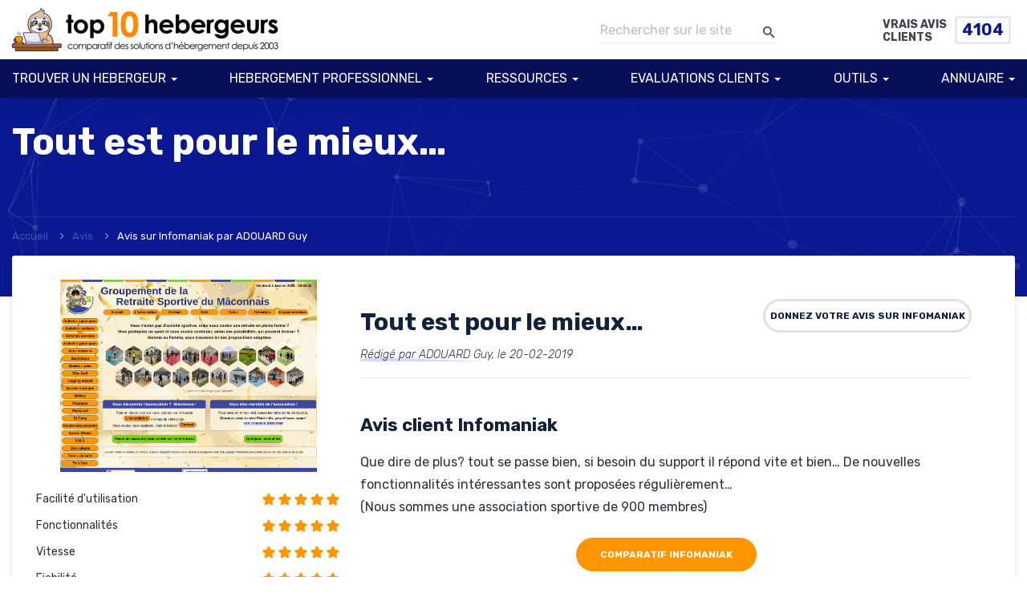

--- FILE ---
content_type: text/html; charset=UTF-8
request_url: https://www.top10hebergeurs.com/avis/tout-est-pour-le-mieux
body_size: 21625
content:
<!doctype html>
<html lang="fr">
<head>
    <!--=== META TAGS ===-->
    <meta http-equiv="X-UA-Compatible" content="IE=edge,chrome=1">
    <meta charset="UTF-8" />
    <meta name="viewport" content="width=device-width, initial-scale=1, maximum-scale=1">
     <meta name="Description" content="Classement et avis sur l'hébergement de sites web. Plus de 1000 hébergeurs comparés. Meilleurs hébergeurs, hébergeurs pas chers, discounts et promotions et des vrais avis d'utilisateurs." />
<meta name="Keywords" content="hébergement, hebergement, hebergement web, hébergements de site, hébergement de site web, hébergeur, hébergeurs, domaine, internet, espace, client, email, serveurs, web, domaines, site, serveur, noms de domaine, informations, php, hosting, webhosting" />
	<meta name="robots" content="index,follow" />
<meta name="rating" content="General" />
<meta name="classification" content="Hébergement" />
<meta name="distribution" content="Global" />
<meta name="publisher" content="Mind The Web, Inc." />
<meta name="copyright" content="© 2004 - 2026 Top 10 Hébergeurs" />
<meta name="resource-type" content="document" />
<meta name="author" content="Top 10 Hébergeurs" />
<link rel="shortcut icon" href="https://www.top10hebergeurs.com/favicon.ico" />
	
    <!--=== LINK TAGS ===-->
    <link rel="alternate" type="application/rss+xml" title="top10hebergeurs RSS2 Feed" href="https://www.top10hebergeurs.com/feed" />
    <link rel="pingback" href="https://www.top10hebergeurs.com/xmlrpc.php" />
    <!--<title></title>-->
    <!--=== WP_HEAD() ===-->

    <link rel="preconnect" href="https://fonts.googleapis.com">
    <link rel="preconnect" href="https://fonts.gstatic.com" crossorigin>
    <link rel="preload" href="https://fonts.googleapis.com/css2?family=Rubik:ital,wght@0,300;0,400;0,500;0,700;0,900;1,300;1,700&display=swap" as="style" onload="this.onload=null;this.rel='stylesheet'">
	<script async src="https://www.googletagmanager.com/gtag/js?id=UA-571601-4"></script>
<script>
  window.dataLayer = window.dataLayer || [];
  function gtag(){dataLayer.push(arguments);}
  gtag('js', new Date());

  gtag('config', 'UA-571601-4');
</script>

<script>(function(w,d,s,l,i){w[l]=w[l]||[];w[l].push({'gtm.start':
new Date().getTime(),event:'gtm.js'});var f=d.getElementsByTagName(s)[0],
j=d.createElement(s),dl=l!='dataLayer'?'&l='+l:'';j.async=true;j.src=
'https://www.googletagmanager.com/gtm.js?id='+i+dl;f.parentNode.insertBefore(j,f);
})(window,document,'script','dataLayer','GTM-FRZJ');</script>


    <meta name='robots' content='index, follow, max-image-preview:large, max-snippet:-1, max-video-preview:-1' />
<!-- Google tag (gtag.js) consent mode dataLayer added by Site Kit -->
<script type="text/javascript" id="google_gtagjs-js-consent-mode-data-layer">
/* <![CDATA[ */
window.dataLayer = window.dataLayer || [];function gtag(){dataLayer.push(arguments);}
gtag('consent', 'default', {"ad_personalization":"denied","ad_storage":"denied","ad_user_data":"denied","analytics_storage":"denied","functionality_storage":"denied","security_storage":"denied","personalization_storage":"denied","region":["AT","BE","BG","CH","CY","CZ","DE","DK","EE","ES","FI","FR","GB","GR","HR","HU","IE","IS","IT","LI","LT","LU","LV","MT","NL","NO","PL","PT","RO","SE","SI","SK"],"wait_for_update":500});
window._googlesitekitConsentCategoryMap = {"statistics":["analytics_storage"],"marketing":["ad_storage","ad_user_data","ad_personalization"],"functional":["functionality_storage","security_storage"],"preferences":["personalization_storage"]};
window._googlesitekitConsents = {"ad_personalization":"denied","ad_storage":"denied","ad_user_data":"denied","analytics_storage":"denied","functionality_storage":"denied","security_storage":"denied","personalization_storage":"denied","region":["AT","BE","BG","CH","CY","CZ","DE","DK","EE","ES","FI","FR","GB","GR","HR","HU","IE","IS","IT","LI","LT","LU","LV","MT","NL","NO","PL","PT","RO","SE","SI","SK"],"wait_for_update":500};
/* ]]> */
</script>
<!-- End Google tag (gtag.js) consent mode dataLayer added by Site Kit -->

	<!-- This site is optimized with the Yoast SEO plugin v26.1.1 - https://yoast.com/wordpress/plugins/seo/ -->
	<title>Tout est pour le mieux... | Avis client sur Infomaniak | top10hebergeurs</title>
	<link rel="canonical" href="https://www.top10hebergeurs.com/hosting/Infomaniak" />
	<meta property="og:locale" content="fr_FR" />
	<meta property="og:type" content="article" />
	<meta property="og:title" content="Tout est pour le mieux... | Avis client sur Infomaniak | top10hebergeurs" />
	<meta property="og:url" content="https://www.top10hebergeurs.com/avis/tout-est-pour-le-mieux" />
	<meta property="og:site_name" content="top10hebergeurs" />
	<meta name="twitter:card" content="summary_large_image" />
	<script type="application/ld+json" class="yoast-schema-graph">{"@context":"https://schema.org","@graph":[{"@type":"WebPage","@id":"https://www.top10hebergeurs.com/avis/tout-est-pour-le-mieux","url":"https://www.top10hebergeurs.com/avis/tout-est-pour-le-mieux","name":"Tout est pour le mieux... | Avis client sur Infomaniak | top10hebergeurs","isPartOf":{"@id":"https://www.top10hebergeurs.com/#website"},"datePublished":"2019-02-19T22:00:00+00:00","breadcrumb":{"@id":"https://www.top10hebergeurs.com/avis/tout-est-pour-le-mieux#breadcrumb"},"inLanguage":"fr-FR","potentialAction":[{"@type":"ReadAction","target":["https://www.top10hebergeurs.com/avis/tout-est-pour-le-mieux"]}]},{"@type":"BreadcrumbList","@id":"https://www.top10hebergeurs.com/avis/tout-est-pour-le-mieux#breadcrumb","itemListElement":[{"@type":"ListItem","position":1,"name":"Accueil","item":"https://www.top10hebergeurs.com/"},{"@type":"ListItem","position":2,"name":"Reviews","item":"https://www.top10hebergeurs.com/avis"},{"@type":"ListItem","position":3,"name":"Tout est pour le mieux&#8230;"}]},{"@type":"WebSite","@id":"https://www.top10hebergeurs.com/#website","url":"https://www.top10hebergeurs.com/","name":"top10hebergeurs","description":"Comparatif des meilleurs hébergeurs web depuis 2008","publisher":{"@id":"https://www.top10hebergeurs.com/#organization"},"potentialAction":[{"@type":"SearchAction","target":{"@type":"EntryPoint","urlTemplate":"https://www.top10hebergeurs.com/?s={search_term_string}"},"query-input":{"@type":"PropertyValueSpecification","valueRequired":true,"valueName":"search_term_string"}}],"inLanguage":"fr-FR"},{"@type":"Organization","@id":"https://www.top10hebergeurs.com/#organization","name":"Top 10 Hebergeurs","url":"https://www.top10hebergeurs.com/","logo":{"@type":"ImageObject","inLanguage":"fr-FR","@id":"https://www.top10hebergeurs.com/#/schema/logo/image/","url":"/wp-content/uploads/2022/10/logo-new-small.png","contentUrl":"/wp-content/uploads/2022/10/logo-new-small.png","width":332,"height":54,"caption":"Top 10 Hebergeurs"},"image":{"@id":"https://www.top10hebergeurs.com/#/schema/logo/image/"}}]}</script>
	<!-- / Yoast SEO plugin. -->


<link rel='dns-prefetch' href='//code.jquery.com' />
<link rel='dns-prefetch' href='//www.googletagmanager.com' />
<link rel='dns-prefetch' href='//cdnjs.cloudflare.com' />
<link rel="alternate" title="oEmbed (JSON)" type="application/json+oembed" href="https://www.top10hebergeurs.com/wp-json/oembed/1.0/embed?url=https%3A%2F%2Fwww.top10hebergeurs.com%2Favis%2Ftout-est-pour-le-mieux" />
<link rel="alternate" title="oEmbed (XML)" type="text/xml+oembed" href="https://www.top10hebergeurs.com/wp-json/oembed/1.0/embed?url=https%3A%2F%2Fwww.top10hebergeurs.com%2Favis%2Ftout-est-pour-le-mieux&#038;format=xml" />
<style id='wp-img-auto-sizes-contain-inline-css' type='text/css'>
img:is([sizes=auto i],[sizes^="auto," i]){contain-intrinsic-size:3000px 1500px}
/*# sourceURL=wp-img-auto-sizes-contain-inline-css */
</style>
<style id='wp-emoji-styles-inline-css' type='text/css'>

	img.wp-smiley, img.emoji {
		display: inline !important;
		border: none !important;
		box-shadow: none !important;
		height: 1em !important;
		width: 1em !important;
		margin: 0 0.07em !important;
		vertical-align: -0.1em !important;
		background: none !important;
		padding: 0 !important;
	}
/*# sourceURL=wp-emoji-styles-inline-css */
</style>
<style id='classic-theme-styles-inline-css' type='text/css'>
/*! This file is auto-generated */
.wp-block-button__link{color:#fff;background-color:#32373c;border-radius:9999px;box-shadow:none;text-decoration:none;padding:calc(.667em + 2px) calc(1.333em + 2px);font-size:1.125em}.wp-block-file__button{background:#32373c;color:#fff;text-decoration:none}
/*# sourceURL=/wp-includes/css/classic-themes.min.css */
</style>
<link rel='stylesheet' id='contact-form-7-css' href='https://www.top10hebergeurs.com/wp-content/plugins/contact-form-7/includes/css/styles.css?ver=6.1.2' type='text/css' media='all' />
<link rel='stylesheet' id='styles-css' href='https://www.top10hebergeurs.com/wp-content/themes/top10hebergeurs/assets/css/style.css?v=1.0.88&#038;ver=6.9' type='text/css' media='all' />
<link rel='stylesheet' id='material-design-iconic-css' href='https://cdnjs.cloudflare.com/ajax/libs/material-design-iconic-font/2.2.0/css/material-design-iconic-font.min.css?ver=6.9' type='text/css' media='all' />
<script type="text/javascript" src="https://code.jquery.com/jquery-1.12.4.min.js?ver=6.9" id="jquery-js"></script>

<!-- Extrait de code de la balise Google (gtag.js) ajouté par Site Kit -->
<!-- Extrait Google Analytics ajouté par Site Kit -->
<!-- Extrait Google Ads ajouté par Site Kit -->
<script type="text/javascript" src="https://www.googletagmanager.com/gtag/js?id=G-897RXY9BGF" id="google_gtagjs-js" async></script>
<script type="text/javascript" id="google_gtagjs-js-after">
/* <![CDATA[ */
window.dataLayer = window.dataLayer || [];function gtag(){dataLayer.push(arguments);}
gtag("set","linker",{"domains":["www.top10hebergeurs.com"]});
gtag("js", new Date());
gtag("set", "developer_id.dZTNiMT", true);
gtag("config", "G-897RXY9BGF");
gtag("config", "AW-16929786779");
 window._googlesitekit = window._googlesitekit || {}; window._googlesitekit.throttledEvents = []; window._googlesitekit.gtagEvent = (name, data) => { var key = JSON.stringify( { name, data } ); if ( !! window._googlesitekit.throttledEvents[ key ] ) { return; } window._googlesitekit.throttledEvents[ key ] = true; setTimeout( () => { delete window._googlesitekit.throttledEvents[ key ]; }, 5 ); gtag( "event", name, { ...data, event_source: "site-kit" } ); }; 
//# sourceURL=google_gtagjs-js-after
/* ]]> */
</script>
<link rel="https://api.w.org/" href="https://www.top10hebergeurs.com/wp-json/" /><link rel="EditURI" type="application/rsd+xml" title="RSD" href="https://www.top10hebergeurs.com/xmlrpc.php?rsd" />
<link rel='shortlink' href='https://www.top10hebergeurs.com/?p=8882' />
<meta name="generator" content="Site Kit by Google 1.168.0" />
<!-- Balises Meta Google AdSense ajoutées par Site Kit -->
<meta name="google-adsense-platform-account" content="ca-host-pub-2644536267352236">
<meta name="google-adsense-platform-domain" content="sitekit.withgoogle.com">
<!-- Fin des balises Meta End Google AdSense ajoutées par Site Kit -->
<style id='global-styles-inline-css' type='text/css'>
:root{--wp--preset--aspect-ratio--square: 1;--wp--preset--aspect-ratio--4-3: 4/3;--wp--preset--aspect-ratio--3-4: 3/4;--wp--preset--aspect-ratio--3-2: 3/2;--wp--preset--aspect-ratio--2-3: 2/3;--wp--preset--aspect-ratio--16-9: 16/9;--wp--preset--aspect-ratio--9-16: 9/16;--wp--preset--color--black: #000000;--wp--preset--color--cyan-bluish-gray: #abb8c3;--wp--preset--color--white: #ffffff;--wp--preset--color--pale-pink: #f78da7;--wp--preset--color--vivid-red: #cf2e2e;--wp--preset--color--luminous-vivid-orange: #ff6900;--wp--preset--color--luminous-vivid-amber: #fcb900;--wp--preset--color--light-green-cyan: #7bdcb5;--wp--preset--color--vivid-green-cyan: #00d084;--wp--preset--color--pale-cyan-blue: #8ed1fc;--wp--preset--color--vivid-cyan-blue: #0693e3;--wp--preset--color--vivid-purple: #9b51e0;--wp--preset--gradient--vivid-cyan-blue-to-vivid-purple: linear-gradient(135deg,rgb(6,147,227) 0%,rgb(155,81,224) 100%);--wp--preset--gradient--light-green-cyan-to-vivid-green-cyan: linear-gradient(135deg,rgb(122,220,180) 0%,rgb(0,208,130) 100%);--wp--preset--gradient--luminous-vivid-amber-to-luminous-vivid-orange: linear-gradient(135deg,rgb(252,185,0) 0%,rgb(255,105,0) 100%);--wp--preset--gradient--luminous-vivid-orange-to-vivid-red: linear-gradient(135deg,rgb(255,105,0) 0%,rgb(207,46,46) 100%);--wp--preset--gradient--very-light-gray-to-cyan-bluish-gray: linear-gradient(135deg,rgb(238,238,238) 0%,rgb(169,184,195) 100%);--wp--preset--gradient--cool-to-warm-spectrum: linear-gradient(135deg,rgb(74,234,220) 0%,rgb(151,120,209) 20%,rgb(207,42,186) 40%,rgb(238,44,130) 60%,rgb(251,105,98) 80%,rgb(254,248,76) 100%);--wp--preset--gradient--blush-light-purple: linear-gradient(135deg,rgb(255,206,236) 0%,rgb(152,150,240) 100%);--wp--preset--gradient--blush-bordeaux: linear-gradient(135deg,rgb(254,205,165) 0%,rgb(254,45,45) 50%,rgb(107,0,62) 100%);--wp--preset--gradient--luminous-dusk: linear-gradient(135deg,rgb(255,203,112) 0%,rgb(199,81,192) 50%,rgb(65,88,208) 100%);--wp--preset--gradient--pale-ocean: linear-gradient(135deg,rgb(255,245,203) 0%,rgb(182,227,212) 50%,rgb(51,167,181) 100%);--wp--preset--gradient--electric-grass: linear-gradient(135deg,rgb(202,248,128) 0%,rgb(113,206,126) 100%);--wp--preset--gradient--midnight: linear-gradient(135deg,rgb(2,3,129) 0%,rgb(40,116,252) 100%);--wp--preset--font-size--small: 13px;--wp--preset--font-size--medium: 20px;--wp--preset--font-size--large: 36px;--wp--preset--font-size--x-large: 42px;--wp--preset--spacing--20: 0.44rem;--wp--preset--spacing--30: 0.67rem;--wp--preset--spacing--40: 1rem;--wp--preset--spacing--50: 1.5rem;--wp--preset--spacing--60: 2.25rem;--wp--preset--spacing--70: 3.38rem;--wp--preset--spacing--80: 5.06rem;--wp--preset--shadow--natural: 6px 6px 9px rgba(0, 0, 0, 0.2);--wp--preset--shadow--deep: 12px 12px 50px rgba(0, 0, 0, 0.4);--wp--preset--shadow--sharp: 6px 6px 0px rgba(0, 0, 0, 0.2);--wp--preset--shadow--outlined: 6px 6px 0px -3px rgb(255, 255, 255), 6px 6px rgb(0, 0, 0);--wp--preset--shadow--crisp: 6px 6px 0px rgb(0, 0, 0);}:where(.is-layout-flex){gap: 0.5em;}:where(.is-layout-grid){gap: 0.5em;}body .is-layout-flex{display: flex;}.is-layout-flex{flex-wrap: wrap;align-items: center;}.is-layout-flex > :is(*, div){margin: 0;}body .is-layout-grid{display: grid;}.is-layout-grid > :is(*, div){margin: 0;}:where(.wp-block-columns.is-layout-flex){gap: 2em;}:where(.wp-block-columns.is-layout-grid){gap: 2em;}:where(.wp-block-post-template.is-layout-flex){gap: 1.25em;}:where(.wp-block-post-template.is-layout-grid){gap: 1.25em;}.has-black-color{color: var(--wp--preset--color--black) !important;}.has-cyan-bluish-gray-color{color: var(--wp--preset--color--cyan-bluish-gray) !important;}.has-white-color{color: var(--wp--preset--color--white) !important;}.has-pale-pink-color{color: var(--wp--preset--color--pale-pink) !important;}.has-vivid-red-color{color: var(--wp--preset--color--vivid-red) !important;}.has-luminous-vivid-orange-color{color: var(--wp--preset--color--luminous-vivid-orange) !important;}.has-luminous-vivid-amber-color{color: var(--wp--preset--color--luminous-vivid-amber) !important;}.has-light-green-cyan-color{color: var(--wp--preset--color--light-green-cyan) !important;}.has-vivid-green-cyan-color{color: var(--wp--preset--color--vivid-green-cyan) !important;}.has-pale-cyan-blue-color{color: var(--wp--preset--color--pale-cyan-blue) !important;}.has-vivid-cyan-blue-color{color: var(--wp--preset--color--vivid-cyan-blue) !important;}.has-vivid-purple-color{color: var(--wp--preset--color--vivid-purple) !important;}.has-black-background-color{background-color: var(--wp--preset--color--black) !important;}.has-cyan-bluish-gray-background-color{background-color: var(--wp--preset--color--cyan-bluish-gray) !important;}.has-white-background-color{background-color: var(--wp--preset--color--white) !important;}.has-pale-pink-background-color{background-color: var(--wp--preset--color--pale-pink) !important;}.has-vivid-red-background-color{background-color: var(--wp--preset--color--vivid-red) !important;}.has-luminous-vivid-orange-background-color{background-color: var(--wp--preset--color--luminous-vivid-orange) !important;}.has-luminous-vivid-amber-background-color{background-color: var(--wp--preset--color--luminous-vivid-amber) !important;}.has-light-green-cyan-background-color{background-color: var(--wp--preset--color--light-green-cyan) !important;}.has-vivid-green-cyan-background-color{background-color: var(--wp--preset--color--vivid-green-cyan) !important;}.has-pale-cyan-blue-background-color{background-color: var(--wp--preset--color--pale-cyan-blue) !important;}.has-vivid-cyan-blue-background-color{background-color: var(--wp--preset--color--vivid-cyan-blue) !important;}.has-vivid-purple-background-color{background-color: var(--wp--preset--color--vivid-purple) !important;}.has-black-border-color{border-color: var(--wp--preset--color--black) !important;}.has-cyan-bluish-gray-border-color{border-color: var(--wp--preset--color--cyan-bluish-gray) !important;}.has-white-border-color{border-color: var(--wp--preset--color--white) !important;}.has-pale-pink-border-color{border-color: var(--wp--preset--color--pale-pink) !important;}.has-vivid-red-border-color{border-color: var(--wp--preset--color--vivid-red) !important;}.has-luminous-vivid-orange-border-color{border-color: var(--wp--preset--color--luminous-vivid-orange) !important;}.has-luminous-vivid-amber-border-color{border-color: var(--wp--preset--color--luminous-vivid-amber) !important;}.has-light-green-cyan-border-color{border-color: var(--wp--preset--color--light-green-cyan) !important;}.has-vivid-green-cyan-border-color{border-color: var(--wp--preset--color--vivid-green-cyan) !important;}.has-pale-cyan-blue-border-color{border-color: var(--wp--preset--color--pale-cyan-blue) !important;}.has-vivid-cyan-blue-border-color{border-color: var(--wp--preset--color--vivid-cyan-blue) !important;}.has-vivid-purple-border-color{border-color: var(--wp--preset--color--vivid-purple) !important;}.has-vivid-cyan-blue-to-vivid-purple-gradient-background{background: var(--wp--preset--gradient--vivid-cyan-blue-to-vivid-purple) !important;}.has-light-green-cyan-to-vivid-green-cyan-gradient-background{background: var(--wp--preset--gradient--light-green-cyan-to-vivid-green-cyan) !important;}.has-luminous-vivid-amber-to-luminous-vivid-orange-gradient-background{background: var(--wp--preset--gradient--luminous-vivid-amber-to-luminous-vivid-orange) !important;}.has-luminous-vivid-orange-to-vivid-red-gradient-background{background: var(--wp--preset--gradient--luminous-vivid-orange-to-vivid-red) !important;}.has-very-light-gray-to-cyan-bluish-gray-gradient-background{background: var(--wp--preset--gradient--very-light-gray-to-cyan-bluish-gray) !important;}.has-cool-to-warm-spectrum-gradient-background{background: var(--wp--preset--gradient--cool-to-warm-spectrum) !important;}.has-blush-light-purple-gradient-background{background: var(--wp--preset--gradient--blush-light-purple) !important;}.has-blush-bordeaux-gradient-background{background: var(--wp--preset--gradient--blush-bordeaux) !important;}.has-luminous-dusk-gradient-background{background: var(--wp--preset--gradient--luminous-dusk) !important;}.has-pale-ocean-gradient-background{background: var(--wp--preset--gradient--pale-ocean) !important;}.has-electric-grass-gradient-background{background: var(--wp--preset--gradient--electric-grass) !important;}.has-midnight-gradient-background{background: var(--wp--preset--gradient--midnight) !important;}.has-small-font-size{font-size: var(--wp--preset--font-size--small) !important;}.has-medium-font-size{font-size: var(--wp--preset--font-size--medium) !important;}.has-large-font-size{font-size: var(--wp--preset--font-size--large) !important;}.has-x-large-font-size{font-size: var(--wp--preset--font-size--x-large) !important;}
/*# sourceURL=global-styles-inline-css */
</style>
</head>
<body class="wp-singular reviews-template-default single single-reviews postid-8882 wp-theme-top10hebergeurs">
<header class="header">
    <div class="container">
        <button class="header__menu--toggle" type="button" data-toggle="collapse" data-target="#dropdown"
                aria-controls="dropdown" aria-expanded="false" aria-label="Toggle navigation">
            <i class="zmdi zmdi-menu"></i>
        </button>
        <div class="header-wrapper">
            <a href="/" class="logo"><img src="https://www.top10hebergeurs.com/wp-content/themes/top10hebergeurs/assets/img/logo.png" /></a>
            <div class="header__info-wrapper">
                <div class="header__search">
                    <form action="/" method="get">
                        <input type="text" class="header__search-input" id="header-search" name="s"
                               placeholder="Rechercher sur le site" autocomplete="off"
                               aria-label="Search through site content">
                        <button class="header__search-button" type="submit"><i class="zmdi zmdi-search"></i></button>
                    </form>
                </div>
          
                <div class="header__reviews-wrapper">
                    <div class="header__reviews-title">Vrais Avis Clients</div>
                    <div class="header__reviews-count">
                                                <div class="header__reviews-counter header__counter-1">4104</div>
                    </div>
                </div>
            </div>
        </div>
    </div>
    <div class="menu__bg">
        <div class="container">
            <div class="menu">
                <div class="menu-header-menu-container"><ul><li id="menu-item-10583" class="menu-item menu-item-type-post_type menu-item-object-page menu-item-has-children menu-item-10583"><a href="https://www.top10hebergeurs.com/featured-hosting">TROUVER UN HEBERGEUR</a>
<ul class="sub-menu">
	<li id="menu-item-10650" class="menu-item menu-item-type-post_type menu-item-object-page menu-item-10650"><a href="https://www.top10hebergeurs.com/featured-hosting">Voir tous les classements</a></li>
	<li id="menu-item-10599" class="menu-item menu-item-type-custom menu-item-object-custom menu-item-has-children menu-item-10599"><a href="#">Par type</a>
	<ul class="sub-menu">
		<li id="menu-item-10221" class="menu-item menu-item-type-taxonomy menu-item-object-featured_hosting menu-item-10221"><a href="https://www.top10hebergeurs.com/featured-hosting/hebergement-granddebutant">Créateur de site web</a></li>
		<li id="menu-item-10227" class="menu-item menu-item-type-taxonomy menu-item-object-featured_hosting menu-item-10227"><a href="https://www.top10hebergeurs.com/featured-hosting/hebergement-mutualise">Hébergement mutualisé</a></li>
		<li id="menu-item-10224" class="menu-item menu-item-type-taxonomy menu-item-object-featured_hosting menu-item-10224"><a href="https://www.top10hebergeurs.com/featured-hosting/hebergement-ecologique">Hébergement vert</a></li>
		<li id="menu-item-10653" class="menu-item menu-item-type-taxonomy menu-item-object-featured_hosting menu-item-10653"><a href="https://www.top10hebergeurs.com/featured-hosting/hebergement-cloud">Hébergement Cloud</a></li>
		<li id="menu-item-10223" class="menu-item menu-item-type-taxonomy menu-item-object-featured_hosting menu-item-10223"><a href="https://www.top10hebergeurs.com/featured-hosting/nom-de-domaine">Hébergement Nom de domaine</a></li>
		<li id="menu-item-10225" class="menu-item menu-item-type-taxonomy menu-item-object-featured_hosting menu-item-has-children menu-item-10225"><a href="https://www.top10hebergeurs.com/featured-hosting/hebergement-ecommerce">Hébergement eCommerce</a>
		<ul class="sub-menu">
			<li id="menu-item-10436" class="menu-item menu-item-type-taxonomy menu-item-object-featured_hosting menu-item-10436"><a href="https://www.top10hebergeurs.com/featured-hosting/hebergement-prestashop">Hébergement Prestashop</a></li>
			<li id="menu-item-10442" class="menu-item menu-item-type-taxonomy menu-item-object-featured_hosting menu-item-10442"><a href="https://www.top10hebergeurs.com/featured-hosting/hebergement-zencart">Hébergement ZenCart</a></li>
			<li id="menu-item-10431" class="menu-item menu-item-type-taxonomy menu-item-object-featured_hosting menu-item-10431"><a href="https://www.top10hebergeurs.com/featured-hosting/hebergement-magento">Hébergement Magento</a></li>
		</ul>
</li>
		<li id="menu-item-10454" class="menu-item menu-item-type-custom menu-item-object-custom menu-item-has-children menu-item-10454"><a href="#">Hébergement CMS</a>
		<ul class="sub-menu">
			<li id="menu-item-10425" class="menu-item menu-item-type-taxonomy menu-item-object-featured_hosting menu-item-10425"><a href="https://www.top10hebergeurs.com/featured-hosting/hebergement-blog">Hébergement Blog</a></li>
			<li id="menu-item-10428" class="menu-item menu-item-type-taxonomy menu-item-object-featured_hosting menu-item-10428"><a href="https://www.top10hebergeurs.com/featured-hosting/hebergement-drupal">Hébergement Drupal</a></li>
			<li id="menu-item-10222" class="menu-item menu-item-type-taxonomy menu-item-object-featured_hosting menu-item-10222"><a href="https://www.top10hebergeurs.com/featured-hosting/hebergement-forum">Hébergement Forum</a></li>
			<li id="menu-item-10430" class="menu-item menu-item-type-taxonomy menu-item-object-featured_hosting menu-item-10430"><a href="https://www.top10hebergeurs.com/featured-hosting/hebergement-joomla">Hébergement Joomla</a></li>
			<li id="menu-item-10433" class="menu-item menu-item-type-taxonomy menu-item-object-featured_hosting menu-item-10433"><a href="https://www.top10hebergeurs.com/featured-hosting/hebergement-moodle">Hébergement Moodle</a></li>
			<li id="menu-item-10439" class="menu-item menu-item-type-taxonomy menu-item-object-featured_hosting menu-item-10439"><a href="https://www.top10hebergeurs.com/featured-hosting/hebergement-spip">Hébergement SPIP</a></li>
			<li id="menu-item-10229" class="menu-item menu-item-type-taxonomy menu-item-object-featured_hosting menu-item-10229"><a href="https://www.top10hebergeurs.com/featured-hosting/hebergement-wordpress">Hébergement WordPress</a></li>
		</ul>
</li>
		<li id="menu-item-10446" class="menu-item menu-item-type-taxonomy menu-item-object-featured_hosting menu-item-10446"><a href="https://www.top10hebergeurs.com/featured-hosting/hebergement-mail">Hébergement mail</a></li>
		<li id="menu-item-10451" class="menu-item menu-item-type-taxonomy menu-item-object-featured_hosting menu-item-10451"><a href="https://www.top10hebergeurs.com/featured-hosting/hebergeur_economique">Hébergeur bon marché</a></li>
		<li id="menu-item-10444" class="menu-item menu-item-type-taxonomy menu-item-object-featured_hosting menu-item-10444"><a href="https://www.top10hebergeurs.com/featured-hosting/hebergement_domaines_multiples">Hébergement illimité</a></li>
		<li id="menu-item-10226" class="menu-item menu-item-type-taxonomy menu-item-object-featured_hosting menu-item-10226"><a href="https://www.top10hebergeurs.com/featured-hosting/hebergement-linux">Hébergement Linux</a></li>
		<li id="menu-item-10605" class="menu-item menu-item-type-taxonomy menu-item-object-featured_hosting menu-item-10605"><a href="https://www.top10hebergeurs.com/featured-hosting/hebergement-magento">Hébergement Magento</a></li>
		<li id="menu-item-10440" class="menu-item menu-item-type-taxonomy menu-item-object-featured_hosting menu-item-10440"><a href="https://www.top10hebergeurs.com/featured-hosting/hebergement-streaming">Hébergement streaming</a></li>
		<li id="menu-item-10657" class="menu-item menu-item-type-taxonomy menu-item-object-featured_hosting menu-item-10657"><a href="https://www.top10hebergeurs.com/featured-hosting/hebergement-vps">Hébergement VPS</a></li>
		<li id="menu-item-10228" class="menu-item menu-item-type-taxonomy menu-item-object-featured_hosting menu-item-10228"><a href="https://www.top10hebergeurs.com/featured-hosting/meilleur_hebergeur_windows">Hébergement windows</a></li>
	</ul>
</li>
	<li id="menu-item-10600" class="menu-item menu-item-type-custom menu-item-object-custom menu-item-has-children menu-item-10600"><a href="#">Par logiciel</a>
	<ul class="sub-menu">
		<li id="menu-item-10423" class="menu-item menu-item-type-taxonomy menu-item-object-featured_hosting menu-item-10423"><a href="https://www.top10hebergeurs.com/featured-hosting/hebergement-asp">Hébergement ASP.net</a></li>
		<li id="menu-item-10602" class="menu-item menu-item-type-taxonomy menu-item-object-featured_hosting menu-item-10602"><a href="https://www.top10hebergeurs.com/featured-hosting/hebergement-drupal">Hébergement Drupal</a></li>
		<li id="menu-item-10604" class="menu-item menu-item-type-taxonomy menu-item-object-featured_hosting menu-item-10604"><a href="https://www.top10hebergeurs.com/featured-hosting/hebergement-joomla">Hébergement Joomla</a></li>
		<li id="menu-item-10651" class="menu-item menu-item-type-taxonomy menu-item-object-featured_hosting menu-item-10651"><a href="https://www.top10hebergeurs.com/featured-hosting/hebergement-magento">Hébergement Magento</a></li>
		<li id="menu-item-10606" class="menu-item menu-item-type-taxonomy menu-item-object-featured_hosting menu-item-10606"><a href="https://www.top10hebergeurs.com/featured-hosting/hebergement-moodle">Hébergement Moodle</a></li>
		<li id="menu-item-10435" class="menu-item menu-item-type-taxonomy menu-item-object-featured_hosting menu-item-10435"><a href="https://www.top10hebergeurs.com/featured-hosting/hebergement-php">Hébergement PHP</a></li>
		<li id="menu-item-10603" class="menu-item menu-item-type-taxonomy menu-item-object-featured_hosting menu-item-10603"><a href="https://www.top10hebergeurs.com/featured-hosting/hebergement-forum">Hébergement PhpBB</a></li>
		<li id="menu-item-10607" class="menu-item menu-item-type-taxonomy menu-item-object-featured_hosting menu-item-10607"><a href="https://www.top10hebergeurs.com/featured-hosting/hebergement-prestashop">Hébergement Prestashop</a></li>
		<li id="menu-item-10437" class="menu-item menu-item-type-taxonomy menu-item-object-featured_hosting menu-item-10437"><a href="https://www.top10hebergeurs.com/featured-hosting/hebergement-ruby">Hébergement Ruby On Rails</a></li>
		<li id="menu-item-10608" class="menu-item menu-item-type-taxonomy menu-item-object-featured_hosting menu-item-10608"><a href="https://www.top10hebergeurs.com/featured-hosting/hebergement-spip">Hébergement SPIP</a></li>
		<li id="menu-item-10652" class="menu-item menu-item-type-taxonomy menu-item-object-featured_hosting menu-item-10652"><a href="https://www.top10hebergeurs.com/featured-hosting/hebergement-wordpress">Hébergement WordPress</a></li>
		<li id="menu-item-10609" class="menu-item menu-item-type-taxonomy menu-item-object-featured_hosting menu-item-10609"><a href="https://www.top10hebergeurs.com/featured-hosting/hebergement-zencart">Hébergement ZenCart</a></li>
	</ul>
</li>
	<li id="menu-item-10601" class="menu-item menu-item-type-custom menu-item-object-custom menu-item-10601"><a href="https://www.top10hebergeurs.com/countries">Par pays</a></li>
</ul>
</li>
<li id="menu-item-39" class="menu-item menu-item-type-custom menu-item-object-custom menu-item-has-children menu-item-39"><a href="#">HEBERGEMENT PROFESSIONNEL</a>
<ul class="sub-menu">
	<li id="menu-item-10334" class="menu-item menu-item-type-taxonomy menu-item-object-featured_hosting menu-item-10334"><a href="https://www.top10hebergeurs.com/featured-hosting/hebergement-manage">Hébergement managé / Hébergement infogéré</a></li>
	<li id="menu-item-10333" class="menu-item menu-item-type-taxonomy menu-item-object-featured_hosting menu-item-10333"><a href="https://www.top10hebergeurs.com/featured-hosting/hebergement-colocation">Hébergement colocation / housing</a></li>
	<li id="menu-item-10335" class="menu-item menu-item-type-taxonomy menu-item-object-featured_hosting menu-item-10335"><a href="https://www.top10hebergeurs.com/featured-hosting/hebergement-serveur">Hébergement serveur dédié</a></li>
	<li id="menu-item-10452" class="menu-item menu-item-type-taxonomy menu-item-object-featured_hosting menu-item-10452"><a href="https://www.top10hebergeurs.com/featured-hosting/hebergement-vps">Hébergement VPS</a></li>
	<li id="menu-item-10448" class="menu-item menu-item-type-taxonomy menu-item-object-featured_hosting menu-item-10448"><a href="https://www.top10hebergeurs.com/featured-hosting/hebergement_revendeur">Hébergement revendeur</a></li>
</ul>
</li>
<li id="menu-item-40" class="menu-item menu-item-type-custom menu-item-object-custom menu-item-has-children menu-item-40"><a href="/guide/">RESSOURCES</a>
<ul class="sub-menu">
	<li id="menu-item-16804" class="menu-item menu-item-type-post_type menu-item-object-post menu-item-16804"><a href="https://www.top10hebergeurs.com/guide/comparatif-hebergeur/le-guide-vraiment-ultime-pour-lancer-votre-premier-site-web">Le guide ultime pour lancer votre premier site web</a></li>
	<li id="menu-item-931" class="menu-item menu-item-type-post_type menu-item-object-page current_page_parent menu-item-has-children menu-item-931"><a href="https://www.top10hebergeurs.com/guide">Guides et Infos</a>
	<ul class="sub-menu">
		<li id="menu-item-923" class="menu-item menu-item-type-taxonomy menu-item-object-category menu-item-923"><a href="https://www.top10hebergeurs.com/guide/category/infos-industrie">Infos sur l&#8217;industrie</a></li>
		<li id="menu-item-10453" class="menu-item menu-item-type-taxonomy menu-item-object-category menu-item-10453"><a href="https://www.top10hebergeurs.com/guide/category/hebergement-wordpress">Hébergement WordPress</a></li>
		<li id="menu-item-925" class="menu-item menu-item-type-taxonomy menu-item-object-category menu-item-925"><a href="https://www.top10hebergeurs.com/guide/category/creation-de-sites-web">Création de sites web</a></li>
		<li id="menu-item-926" class="menu-item menu-item-type-taxonomy menu-item-object-category menu-item-926"><a href="https://www.top10hebergeurs.com/guide/category/comparatif-hebergeur">Comparatif Hébergeur</a></li>
		<li id="menu-item-928" class="menu-item menu-item-type-taxonomy menu-item-object-category menu-item-928"><a href="https://www.top10hebergeurs.com/guide/category/noms-de-domaine">Noms de domaine</a></li>
		<li id="menu-item-929" class="menu-item menu-item-type-taxonomy menu-item-object-category menu-item-929"><a href="https://www.top10hebergeurs.com/guide/category/hebergement-cloud">Hébergement cloud</a></li>
		<li id="menu-item-930" class="menu-item menu-item-type-taxonomy menu-item-object-category menu-item-930"><a href="https://www.top10hebergeurs.com/guide/category/serveurs-dedies">Serveurs dédiés</a></li>
	</ul>
</li>
	<li id="menu-item-10003" class="menu-item menu-item-type-post_type menu-item-object-page menu-item-has-children menu-item-10003"><a href="https://www.top10hebergeurs.com/articles">FAQ Hébergement</a>
	<ul class="sub-menu">
		<li id="menu-item-10004" class="menu-item menu-item-type-post_type menu-item-object-page menu-item-10004"><a href="https://www.top10hebergeurs.com/articles/importance_nom_de_domaine">Nom de domaine : tout comprendre sur son fonctionnement, son importance et son choix</a></li>
		<li id="menu-item-10006" class="menu-item menu-item-type-post_type menu-item-object-page menu-item-10006"><a href="https://www.top10hebergeurs.com/articles/les_offres_d_hebergement">Comment faire le tri dans les offres d’hébergement web ?</a></li>
		<li id="menu-item-10005" class="menu-item menu-item-type-post_type menu-item-object-page menu-item-10005"><a href="https://www.top10hebergeurs.com/articles/hebergement_maison">L’hébergement maison</a></li>
		<li id="menu-item-10008" class="menu-item menu-item-type-post_type menu-item-object-page menu-item-10008"><a href="https://www.top10hebergeurs.com/articles/hebergement_gratuit">Hébergement gratuit : bonne idée ou piège à éviter ?</a></li>
		<li id="menu-item-10007" class="menu-item menu-item-type-post_type menu-item-object-page menu-item-10007"><a href="https://www.top10hebergeurs.com/articles/changer_hebergeur">Changer d’hébergeur – Ce qu’il faut savoir</a></li>
		<li id="menu-item-10011" class="menu-item menu-item-type-post_type menu-item-object-page menu-item-10011"><a href="https://www.top10hebergeurs.com/articles/hebergement_ecologique">L’hébergement écologique</a></li>
		<li id="menu-item-10010" class="menu-item menu-item-type-post_type menu-item-object-page menu-item-10010"><a href="https://www.top10hebergeurs.com/articles/36_questions_hebergement">36 questions à se poser avant de souscrire à une offre</a></li>
		<li id="menu-item-10009" class="menu-item menu-item-type-post_type menu-item-object-page menu-item-10009"><a href="https://www.top10hebergeurs.com/articles/3-erreurs-a-eviter-en-choisissant-un-hebergeur-internet">Les 3 erreurs à éviter absolument pour choisir son hébergeur web</a></li>
	</ul>
</li>
	<li id="menu-item-10182" class="menu-item menu-item-type-post_type menu-item-object-page menu-item-10182"><a href="https://www.top10hebergeurs.com/tutoriels">Tutoriels</a></li>
	<li id="menu-item-10331" class="menu-item menu-item-type-post_type menu-item-object-page menu-item-10331"><a href="https://www.top10hebergeurs.com/glossaire">Glossaire du web</a></li>
</ul>
</li>
<li id="menu-item-41" class="menu-item menu-item-type-custom menu-item-object-custom menu-item-has-children menu-item-41"><a href="#">EVALUATIONS CLIENTS</a>
<ul class="sub-menu">
	<li id="menu-item-10457" class="menu-item menu-item-type-custom menu-item-object-custom menu-item-10457"><a href="https://www.top10hebergeurs.com/avis">Voir tous les avis clients</a></li>
	<li id="menu-item-10464" class="menu-item menu-item-type-post_type menu-item-object-hosting menu-item-10464"><a href="https://www.top10hebergeurs.com/hosting/ex2">Avis Ex2</a></li>
	<li id="menu-item-10469" class="menu-item menu-item-type-post_type menu-item-object-hosting menu-item-10469"><a href="https://www.top10hebergeurs.com/hosting/hostinger">Avis Hostinger</a></li>
	<li id="menu-item-10465" class="menu-item menu-item-type-post_type menu-item-object-hosting menu-item-10465"><a href="https://www.top10hebergeurs.com/hosting/infomaniak">Avis Infomaniak</a></li>
	<li id="menu-item-10468" class="menu-item menu-item-type-post_type menu-item-object-hosting menu-item-10468"><a href="https://www.top10hebergeurs.com/hosting/ionos">Avis IONOS</a></li>
	<li id="menu-item-10467" class="menu-item menu-item-type-post_type menu-item-object-hosting menu-item-10467"><a href="https://www.top10hebergeurs.com/hosting/o2switch">Avis o2switch</a></li>
	<li id="menu-item-10466" class="menu-item menu-item-type-post_type menu-item-object-hosting menu-item-10466"><a href="https://www.top10hebergeurs.com/hosting/ovh">Avis OVH</a></li>
	<li id="menu-item-10685" class="menu-item menu-item-type-post_type menu-item-object-hosting menu-item-10685"><a href="https://www.top10hebergeurs.com/hosting/planethoster">Avis PlanetHoster</a></li>
</ul>
</li>
<li id="menu-item-42" class="menu-item menu-item-type-custom menu-item-object-custom menu-item-has-children menu-item-42"><a href="#">OUTILS</a>
<ul class="sub-menu">
	<li id="menu-item-10375" class="menu-item menu-item-type-post_type menu-item-object-page menu-item-10375"><a href="https://www.top10hebergeurs.com/whois">whois</a></li>
	<li id="menu-item-10376" class="menu-item menu-item-type-post_type menu-item-object-page menu-item-10376"><a href="https://www.top10hebergeurs.com/verification-des-dns">Propagation des DNS</a></li>
	<li id="menu-item-11082" class="menu-item menu-item-type-custom menu-item-object-custom menu-item-11082"><a href="https://top10hebergeurs.com/domaine/">Rechercher un nom de domaine</a></li>
</ul>
</li>
<li id="menu-item-9861" class="menu-item menu-item-type-post_type menu-item-object-page menu-item-has-children menu-item-9861"><a href="https://www.top10hebergeurs.com/countries">ANNUAIRE</a>
<ul class="sub-menu">
	<li id="menu-item-9868" class="menu-item menu-item-type-taxonomy menu-item-object-country menu-item-9868"><a href="https://www.top10hebergeurs.com/country/france">France</a></li>
	<li id="menu-item-9865" class="menu-item menu-item-type-taxonomy menu-item-object-country menu-item-9865"><a href="https://www.top10hebergeurs.com/country/allemagne">Allemagne</a></li>
	<li id="menu-item-9870" class="menu-item menu-item-type-taxonomy menu-item-object-country menu-item-9870"><a href="https://www.top10hebergeurs.com/country/pays-bas">Pays-bas</a></li>
	<li id="menu-item-9871" class="menu-item menu-item-type-taxonomy menu-item-object-country menu-item-9871"><a href="https://www.top10hebergeurs.com/country/royaume-uni">Royaume-uni</a></li>
	<li id="menu-item-9872" class="menu-item menu-item-type-taxonomy menu-item-object-country menu-item-9872"><a href="https://www.top10hebergeurs.com/country/suisse">Suisse</a></li>
	<li id="menu-item-9867" class="menu-item menu-item-type-taxonomy menu-item-object-country menu-item-9867"><a href="https://www.top10hebergeurs.com/country/europe">Autre Europe</a></li>
	<li id="menu-item-9873" class="menu-item menu-item-type-taxonomy menu-item-object-country menu-item-9873"><a href="https://www.top10hebergeurs.com/country/usa">USA</a></li>
	<li id="menu-item-9866" class="menu-item menu-item-type-taxonomy menu-item-object-country menu-item-9866"><a href="https://www.top10hebergeurs.com/country/canada">Canada</a></li>
	<li id="menu-item-9869" class="menu-item menu-item-type-taxonomy menu-item-object-country menu-item-9869"><a href="https://www.top10hebergeurs.com/country/monde">Monde</a></li>
</ul>
</li>
</ul></div>            </div>
        </div>
    </div>
</header>
<script src='https://www.google.com/recaptcha/api.js'></script>
        <style>
    img {
        max-width: 100%;
    }
    .breadcrumbs ul li a {
        color: #fff;
    }
    .section-popular-review .review__author-image img {
        border-radius: 50%;
        object-fit: cover;
        height: 60%;
        width: 60%;
    }
    .section-popular-review .review__more {
        display: none;
    }
    .section-popular-review .review__more.show {
        display: block;
    }
    .vote {
        position: relative;
    }
    .vote button {
        pointer-events: none;
    }
    .section-all-reviews .review__author-image-medium img {
        border-radius: 50%;
        height: 100%;
        width: 100%;
        object-fit: cover;
    }
    .section-all-reviews {
        background: transparent;
        display: flex;
        justify-content: flex-end;
        margin-top: 50px;
    }
    .vote .vote-alert {
        position: absolute;
        top: 100%;
        background: #f6f6f6;
        z-index: 11111;
        width: 100%;
        text-align: center;
        padding: 15px;
        border-radius: 4px;
    }
    .section-all-reviews .review__single-right {
        width: 100%;
    }
    .wrap-review .wrapper-review:not(:first-child) {
        display: none;
    }

    .section-review .review__left-wrapper {
        width: 100%;
    }
    .section-popular-review .review__popular-wrapper {
        display: grid;
        grid-template-columns: 1.1fr 4fr;
        grid-gap: 150px;
    }
    .section-popular-review .review__author-info {
        width: 110px;
    }
    .section-popular-review .review__author-image {
        flex-shrink: 0;
    }
    .section-popular-review .review__popular-right {
        margin-left: 0;
    }
    /*.section-popular-review .wrap-text.active .paragraph{
        max-height: none;
    }*/
    .section-popular-review .paragraph {
        position: relative;
        overflow: hidden;
        height: 110px;
        transition: .5s;
    }
    /*RESPONSIVE*/
    @media(max-width: 991px) {
        .section-popular-review .review__popular-wrapper {
            grid-gap: 50px;
        }
    }
    @media(max-width: 767px) {
        .section-popular-review .review__popular-wrapper {
            grid-template-columns: 100%;
            grid-gap: 0;
        }
    }

    .section-all-reviews .review__opinion-buttons .btn--grade-plus.no-click,
    .section-all-reviews .review__opinion-buttons .btn--grade-minus.no-click{
        pointer-events: none;
        background: #060f58;
        color: #fff;
    }


    .customer__profile img {
        width: 52px;
        height: 52px;
        object-fit: cover;
        border-radius: 50px;
    }
    .news .section__news-news .news__box{
        max-width: 430px;
    }

    .section-all-reviews .star-wrapper,
    .section-review .star-wrapper {
        align-items: center;
    }
</style>
<section class="section section__banner">
    <div class="banner__bg">
        <div id="particles-js"><canvas class="particles-js-canvas-el"></canvas></div>
    </div>
    <div class="wow fadeInUp container">
        <div class="banner__title-wrapper">
            <div class="banner__title">
                Tout est pour le mieux&#8230;            </div>
        </div>
    </div>
</section>
<section class="section__relative section-breadcrumbs">
    <div class="container">
        <div class="breadcrumbs">
            <ul>
                <li>
                    <a href="	
https://www.top10hebergeurs.com">Accueil</a>
                </li>
                <li class="is__active">
                    <a href="/reviews">Avis</a>
                </li>
                <li>
                    Avis sur
                    					Infomaniak                    <span> par</span>
                    ADOUARD Guy                </li>
            </ul>
        </div>
    </div>
</section>

<section class="section-review">
    <style>
        .section-review {
         padding-bottom: 100px;
   		 position: relative;
        }
        .section-review .read-review {
            width: 100%;
            max-width: 100%;
            border-radius: 30px;
            display: flex;
            justify-content: center;
            align-items: center;
            margin: 20px 0;
            font-weight: 700;
            text-transform: uppercase;
        }
        .section-review .review__right .review__header {
            align-items: flex-start;
        }
    </style>
    <div class="container">
        <div class="box review__box">
            <div class="review__left review__left-wrapper">
                <div class="review__left-image">	
									
					                        <img src="https://image.thum.io/get/width/600/crop/900/https://www.grsdumaconnais.org" border=0 width="320"   />
                    					
                </div>
				                

                <div class="review__votes box box-no-shadow">
                    <div class="star__list">
                        <ul>
                           
                            <li>
                                <span>Facilité d'utilisation</span>
                                <span>
                                                                        <img src="/wp-content/uploads/2022/04/star-full.svg" style="width: 20px"><img src="/wp-content/uploads/2022/04/star-full.svg" style="width: 20px"><img src="/wp-content/uploads/2022/04/star-full.svg" style="width: 20px"><img src="/wp-content/uploads/2022/04/star-full.svg" style="width: 20px"><img src="/wp-content/uploads/2022/04/star-full.svg" style="width: 20px">                                </span>
                            </li>
                            <li>
                                <span>Fonctionnalités</span>
                                <span>
                                                                        <img src="/wp-content/uploads/2022/04/star-full.svg" style="width: 20px"><img src="/wp-content/uploads/2022/04/star-full.svg" style="width: 20px"><img src="/wp-content/uploads/2022/04/star-full.svg" style="width: 20px"><img src="/wp-content/uploads/2022/04/star-full.svg" style="width: 20px"><img src="/wp-content/uploads/2022/04/star-full.svg" style="width: 20px">                                </span>
                            </li>
                            <li>
                                <span>Vitesse </span>
                                <span>
                                                                        <img src="/wp-content/uploads/2022/04/star-full.svg" style="width: 20px"><img src="/wp-content/uploads/2022/04/star-full.svg" style="width: 20px"><img src="/wp-content/uploads/2022/04/star-full.svg" style="width: 20px"><img src="/wp-content/uploads/2022/04/star-full.svg" style="width: 20px"><img src="/wp-content/uploads/2022/04/star-full.svg" style="width: 20px">                                </span>
                            </li>
                            <li>
                                <span>Fiabilité</span>
                                <span>
                                                                        <img src="/wp-content/uploads/2022/04/star-full.svg" style="width: 20px"><img src="/wp-content/uploads/2022/04/star-full.svg" style="width: 20px"><img src="/wp-content/uploads/2022/04/star-full.svg" style="width: 20px"><img src="/wp-content/uploads/2022/04/star-full.svg" style="width: 20px"><img src="/wp-content/uploads/2022/04/star-full.svg" style="width: 20px">                                </span>
                            </li>
                      <!-- <li>
                                   <span>Service Client</span>
                                <span>
                                                                          <img src="/wp-content/uploads/2022/04/star-full.svg" style="width: 20px"><img src="/wp-content/uploads/2022/04/star-full.svg" style="width: 20px"><img src="/wp-content/uploads/2022/04/star-full.svg" style="width: 20px"><img src="/wp-content/uploads/2022/04/star-full.svg" style="width: 20px"><img src="/wp-content/uploads/2022/04/star-full.svg" style="width: 20px">                                 </span>
                           </li> -->
                            <li>
                                <span>Support</span>
                                <span>
                                                                        <img src="/wp-content/uploads/2022/04/star-full.svg" style="width: 20px"><img src="/wp-content/uploads/2022/04/star-full.svg" style="width: 20px"><img src="/wp-content/uploads/2022/04/star-full.svg" style="width: 20px"><img src="/wp-content/uploads/2022/04/star-full.svg" style="width: 20px"><img src="/wp-content/uploads/2022/04/star-full.svg" style="width: 20px">                                </span>
                            </li>
							 <li>
                                <span>Prix</span>
                                <span>
                                                                        <img src="/wp-content/uploads/2022/04/star-full.svg" style="width: 20px"><img src="/wp-content/uploads/2022/04/star-full.svg" style="width: 20px"><img src="/wp-content/uploads/2022/04/star-full.svg" style="width: 20px"><img src="/wp-content/uploads/2022/04/star-full.svg" style="width: 20px"><img src="/wp-content/uploads/2022/04/star-full.svg" style="width: 20px">                                </span>
                            </li>
                        </ul>
                    </div>
                    <div class="spacer"></div>
                    <div class="summary-wrapper">
                        <div class="summary-score">
                            <div class="summary-score-main">
                                5.00                            </div>
                            / 5
                        </div>
                        <div class="star-wrapper">
                                                                                    <img src="/wp-content/uploads/2022/04/star-full.svg" style="width: 20px"><img src="/wp-content/uploads/2022/04/star-full.svg" style="width: 20px"><img src="/wp-content/uploads/2022/04/star-full.svg" style="width: 20px"><img src="/wp-content/uploads/2022/04/star-full.svg" style="width: 20px"><img src="/wp-content/uploads/2022/04/star-full.svg" style="width: 20px">
                        </div>
                    </div>
                </div>
				    <a href="https://www.top10hebergeurs.com/hosting/infomaniak" class="btn--primary read-review">Voir les autres avis sur Infomaniak</a>
            </div>
            <div class="review__right review__right-wrapper">
                <div class="review__header">
                    <div>
                        <h2>Tout est pour le mieux&#8230;</h2>
                        <div class="top-txt">
                           <i> Rédigé par ADOUARD Guy, le 20-02-2019</i><br />
                        <span class="highlight-container"><span class="highlight">  <i> Hébergé par Infomaniak                                <a href="https://www.grsdumaconnais.org" rel="nofollow">
									www.grsdumaconnais.org                             </a></i></span></span>
                        </div>


                    </div>
                    <div class="review__header-actions">
						
                                                                            <a href="" class="btn btn--secondary give-review">Donnez votre avis sur Infomaniak</a>
                                                
						 
                    </div>
                </div>
                <div class="spacer"></div>
                                    <div class="review__about">
                        <h3>Avis client Infomaniak</h3>
                       <p>Que dire de plus? tout se passe bien, si besoin du support il répond vite et bien&#8230; De nouvelles fonctionnalités intéressantes sont proposées régulièrement&#8230;<br />
(Nous sommes une association sportive de 900 membres)</p>
					
						
                    </div>
                
                                                <div class="review__action">
                     <a href="https://www.top10hebergeurs.com/hosting/infomaniak" class="btn btn--primary">Comparatif Infomaniak</a>
                </div>
                <div class="section-all-reviews">
                    <div class="review__opinion-wrapper" data-id="8882" id="row-8882">
    <span>Avis utile ?</span>
    <div class="review__opinion-buttons">
        <div class="btn-wrapper">
            <button class="btn--grade btn--grade-plus"><i class="zmdi zmdi-plus"></i> OUI</button>
            <span class="plus">0</span>
        </div>
        <div class="btn-wrapper">
            <button class="btn--grade btn--grade-minus"><i class="zmdi zmdi-minus"></i> NON</button>
            <span class="minus">0</span>
        </div>
    </div>
    <div class="vote-alert" style="display: none">
        Désolé, vous avez déjà voté sur cet avis. Nous ne comptabilisons qu'un seul vote par personne.
    </div>
</div>

<script>
jQuery(document).ready(function(){
    //is helpful function

    if (localStorage.getItem('reviewsID')) {
        var localJson = localStorage.getItem('reviewsID')
        var jsonId = JSON.parse(localJson);
        var dataRow = jsonId;
        Object.keys(jsonId).forEach(function (key) {
            $('.review__right-wrapper').each(function () {
                var keySection = $(this).find('.review__opinion-wrapper').attr('data-id');
                if (keySection == key) {
                    var keySection = $(this).find('.review__opinion-wrapper').attr('data-id');
                    $(this).find('.review__opinion-wrapper').addClass('vote');
                    if (jsonId[key]['Status'] == 'Yes') {
                        $(`#row-${key}`).find('.btn--grade-plus').addClass('no-click')
                    }
                    if (jsonId[key]['Status'] == 'No') {
                        $(`#row-${key}`).find('.btn--grade-minus').addClass('no-click')
                    }
                }
            });
        });

    } else {
        var dataRow = {};
    }

    $('body').on('click' , '.section-all-reviews .review__opinion-buttons .btn--grade-plus' , function (e) {
        var buttonCount = $(this).parent().find('.plus').text().trim();
        $(this).parent().find('.plus').text(+buttonCount + 1);
        $(this).addClass('no-click');
        $(this).closest('.review__opinion-buttons').find('.btn--grade-minus').removeClass('no-click');
        var minus = $(this).closest('.review__opinion-buttons').find('.minus').text();
        if (minus > 0 && $(this).closest('.review__opinion-buttons').hasClass('active') ) {
            $(this).closest('.review__opinion-buttons').find('.minus').text(+minus - 1);
        } else {
            $(this).closest('.review__opinion-buttons').find('.minus').text(+minus);
        }
        $(this).closest('.review__opinion-buttons').addClass('active');
        var idRow = $(this).closest('.review__opinion-wrapper').attr('data-id');
        var pluses = $(this).closest('.review__opinion-wrapper').find('.plus').text();
        var minuses = $(this).closest('.review__opinion-wrapper').find('.minus').text();
        var id = $(this).closest('.review__opinion-wrapper').attr('data-id');
        helpful(idRow ,pluses, minuses , id);
        //localstorage
        dataRow[idRow] = { "ID": idRow , "Status": "Yes" }
        localStorage.setItem('reviewsID' ,JSON.stringify(dataRow))
    })

    $('body').on('click' , '.section-all-reviews .btn--grade-minus' , function (e) {
        var buttonCount = $(this).parent().find('.minus').text().trim();
        $(this).parent().find('.minus').text(+buttonCount + 1);
        $(this).addClass('no-click');
        $(this).closest('.review__opinion-buttons').find('.btn--grade-plus').removeClass('no-click');
        var plus = $(this).closest('.review__opinion-buttons').find('.plus').text();
        if (plus > 0 && $(this).closest('.review__opinion-buttons').hasClass('active') ) {
            $(this).closest('.review__opinion-buttons').find('.plus').text(+plus - 1);
        } else {
            $(this).closest('.review__opinion-buttons').find('.plus').text(+plus);
        }
        $(this).closest('.review__opinion-buttons').addClass('active');
        var idRow = $(this).closest('.review__opinion-wrapper').attr('data-id');
        var pluses = $(this).closest('.review__opinion-wrapper').find('.plus').text();
        var minuses = $(this).closest('.review__opinion-wrapper').find('.minus').text();
        var id = $(this).closest('.review__opinion-wrapper').attr('data-id');
        helpful(idRow ,pluses, minuses , id);
        dataRow[idRow] = { "ID": idRow , "Status": "No" };
        localStorage.setItem('reviewsID' ,JSON.stringify(dataRow));
    })

    function helpful(idRow , pluses , minuses , id) {
        var x = +idRow;
        var data = {};
        data['action'] = 'helpful';
        data['idPage'] = id;
        data['idRow'] = x;
        data['minus'] = minuses;
        data['plus'] = pluses;
        jQuery.ajax({
            url: 'https://www.top10hebergeurs.com/wp-admin/admin-ajax.php',
            type: 'POST',
            data: data,
            success: function(data){
                //console.log(data);
            },
            error: function (errormessage) {
                alert(JSON.stringify(errormessage, null, 4));
            }
        });
    }

    //is vote
    $('body').on('click' , '.vote' , function () {
        $(this).find('.vote-alert').stop().fadeIn(500);
        var that = $(this);
        setTimeout(function () {
            $(that).find('.vote-alert').stop().fadeOut(500);
        }, 3000)
    })

})
</script>                </div>
            </div>
        </div>
    </div>
	<div class="custom-shape-divider-bottom-1652391385">
    <svg data-name="Layer 1" xmlns="http://www.w3.org/2000/svg" viewBox="0 0 1200 120" preserveAspectRatio="none">
        <path d="M1200 120L0 16.48 0 0 1200 0 1200 120z" class="shape-fill"></path>
    </svg>
</div>
</section>

<style>
    #give-review-modal {
        position: fixed;
        top: 0;
        left: 0;
        z-index: 9999999;
        bottom: 0;
        width: 100%;
        display: none;
        align-items: center;
        justify-content: center;
        background: rgba(0, 0, 0, 0.6);
        overflow: auto;
        padding: 50px 0;
    }
    #give-review-modal .item.w-100 {
        width: 100%;
    }
    #give-review-modal .container {
        display: flex;
        justify-content: center;
        align-items: center;
        min-height: 100%;
    }
    #give-review-modal.active {
        display: block;
    }
    #give-review-modal .wrap{
        position: relative;
        padding: 45px 25px 25px 25px;
        width: 100%;
        max-width: 600px;
        margin: 0 auto;
        background: #f6f6f6;
    }
    #give-review-modal .close {
        position: absolute;
        top: 20px;
        right: 20px;
        font-size: 22px;
        width: 20px;
        height: 20px;
        display: flex;
        align-items: center;
        justify-content: center;
        cursor: pointer;
        transition: .3s ease-in-out;
    }
    #give-review-modal .close:hover {
        color: #ff9600;
    }
    #give-review-modal h2 {
        margin-bottom: 25px;
        text-align: center;
		padding: 0;
    }
    #give-review-modal form {
        display: flex;
        flex-wrap: wrap;
        justify-content: space-between;
    }
    #give-review-modal .item {
        border-radius: 3px;
        transition: .3s ease-in-out;
        width: calc(50% - 20px);
        margin-bottom: 20px;
    }
    #give-review-modal input {
        padding: 8px;
        display: block;
        height: 50px;
        width: 100%;
        border: 1px solid #e1e1e1;
        outline: none;
        transition: .3s ease-in-out;
    }
    #give-review-modal .check-box input {
        width: 20px;
        height: 20px;
    }
    #give-review-modal .check-box {
        display: flex;
        flex-wrap: wrap;
    }
    #give-review-modal .error {
        color: red;
        text-transform: capitalize;
        width: 100%;
    }
    #give-review-modal .hidden {
        display: none;
    }
    #give-review-modal textarea {
        padding: 8px;
        width: 100%;
        display: block;
        resize: none;
        height: 150px;
        border-radius: 3px;
        outline: none;
        border: 1px solid #e1e1e1;
        transition: .3s ease-in-out;
    }
    #give-review-modal .send-wrap {
        margin-top: 20px;
    }
    #give-review-modal .send {
        margin-left: auto;
        width: auto;
        padding: 3px 35px;
        font-size: 16px;
        cursor: pointer;
        background: #ff9600;
        color: #fff;
        line-height: 30px;
        text-decoration: none;
        position: relative;
        height: 42px;
        border-radius: 30px;
        border: none;
        transition: .3s ease-in-out;
    }

    #give-review-modal .send:hover {
        background: #e88500;
        border: none;
    }
    #give-review-modal input[type="checkbox"] + label {
        color: #000;
        margin-top: 0;
        text-align: left;
    }
	#give-review-modal input[type="checkbox"] + label:before {
		display: none;
	}
	
    #give-review-modal input:hover,
    #give-review-modal textarea:hover,
    #give-review-modal select:hover {
        border: 1px solid var(--lightBlue);
    }
      #give-review-modal .range {
        display: flex;
        align-items: center;
        justify-content: space-between;
        width: calc(50% - 20px);
        position: relative;
        margin-bottom: 15px;
    }
	#give-review-modal .range.support-technique {
    padding-bottom: 20px;
	}
    #give-review-modal h3 {
        font-size: 14px;
        text-transform: capitalize;
        /*margin-bottom: 10px;*/
        margin-right: 10px;
        font-weight: 500;
        padding-bottom: 0;
		line-height: 1.2;
    }
    #give-review-modal .range span {
        position: absolute;
        top: 0;
        right: 0;
    }
   
    #give-review-modal .noUi-target {
        border-radius: 30px;
        height: 6px;
    }
    #give-review-modal .noUi-connect {
        background: var(--lightBlue);
        border-radius: 30px;
    }
    #give-review-modal .noUi-base {
        background: #e1e1e1
    }
    #give-review-modal .flex-wrap {
        display: flex;
        justify-content: space-between;
        width: 100%;
        align-items: flex-end;
        flex-wrap: wrap;
    }
    #give-review-modal .flex-wrap #rcaptcha {
        margin-top: 10px;
    }

    #give-review-modal .noUi-horizontal .noUi-handle {
        width: 20px;
        height: 20px;
        border-radius: 50px;
        top: -8px;
        left: -12px;
        border: 2px solid var(--lightBlue);
        box-shadow: none;
    }
    #give-review-modal .noUi-horizontal .noUi-handle:after,
    #give-review-modal .noUi-horizontal .noUi-handle:before {
        display: none;
    }
    #give-review-modal .error {
        display: none;
    }
    #give-review-modal .rate label {
        cursor: pointer;
        width: 20px;
        height: 20px;
        margin: 0 3px 0 0;
    }
    #give-review-modal .rate label:last-of-type {
        margin-right: 0;
    }
    #give-review-modal .range label::before {
        content: "";
        display: block;
        width: 22px;
        height: 20px;
        background: url("/wp-content/uploads/2022/04/star-1.svg") center no-repeat;
        background-size: contain;
    }
    #give-review-modal .rate {
        display: flex;
    }
    #give-review-modal label.active::before {
        background: url("/wp-content/uploads/2022/04/star-full.svg") center no-repeat;
        background-size: cover;
    }
    #give-review-modal label:hover,
    #give-review-modal label:hover~label {
        transition: 0.8s;
    }
    input::file-upload-button {
        background: red;
    }

    /*thank you start*/
    #thank-you-review {
        position: fixed;
        width: 100%;
        height: 100%;
        background: rgba(0, 0, 0, 0.6);
        top: 0;
        display: none;
        z-index: 9999999;
    }
    #thank-you-review .main_wrap {
        height: 100%;
        display: flex;
        justify-content: center;
        align-items: center;
    }
    /*#thank-you-review.non-active {*/
    /*    display: none !important;*/
    /*}*/
    #thank-you-review .wrap {
        position: relative;
        margin: 0 auto;
        padding: 50px 20px 20px 20px;
        width: 100%;
        max-width: 400px;
        background: #fff;
        border-radius: 5px;
    }
    #thank-you-review .wrap svg {
        display: block;
        margin: 0 auto 15px auto;
        height: 40px;
    }
    #thank-you-review h2 {
        font-size: 36px;
        line-height: 1;
        text-align: center;
    }
    #thank-you-review .close {
        position: absolute;
        top: 20px;
        right: 20px;
        width: 20px;
        font-size: 26px;
        height: 20px;
        display: flex;
        align-items: center;
        justify-content: center;
        cursor: pointer;
        transition: .3s ease-in-out;
    }
    #thank-you-review .close:hover {
        color: #ff9600;
    }

    /*RESPONSIVE*/
    @media(max-width: 1024px) and (max-height: 850px) {
        #give-review-modal {
            overflow: auto;
        }
        #give-review-modal .wrap {
            margin-top: 20px;
        }
        #give-review-modal .container {
            display: block;
        }
    }
    @media(max-width: 767px) {
        #give-review-modal .range {
            width: 100%;
        }
    }
    @media(max-width: 600px) {
        #give-review-modal input{
            width: 100%;
        }
        #give-review-modal input:not(:last-of-type){
            margin-bottom: 20px;
        }
        #thank-you-review .wrap {
            max-width: 90%;
        }
    }
</style>


<div id="give-review-modal">
      <div class="container">
        <div class="wrap" data-stars-rating>
            <div class="close">x</div>
          	              <h2>Rédiger un avis sur Infomaniak</h2>
			<p class="aide">
				Aidez les internautes à choisir leur hébergement en décrivant votre expérience avec l'hébergeur Infomaniak. Soyez descriptif et honnête. <b>Votre site indiqué ci-dessous doit être hébergé par Infomaniak</b>. Merci de nous contacter si vous souhaitez laisser un avis anonyme.</p>
            <form action="" enctype="multipart/form-data">
              
                <div class="range interface">
                    <h3>Facilité d'utilisation</h3>
<!--                    <div class="style-1 wrapper m-b-50 m-t-50 p-l-r">-->
<!--                        <div class="slider-range2 m-b-20"></div>-->
<!--                        <span class="slider-range-value2 val-range"></span>-->
<!--                    </div>-->
                    <div id="rate" class="rate slider-range-interface" data-rate-key="slider-range-interface">
                        <label data-star="1"></label>
                        <label data-star="2"></label>
                        <label data-star="3"></label>
                        <label data-star="4"></label>
                        <label data-star="5"></label>
                    </div>
                </div>
                <div class="range traffic">
                    <h3>Fonctionnalités</h3>
<!--                    <div class="style-1 wrapper m-b-50 m-t-50 p-l-r">-->
<!--                        <div class="slider-range3 m-b-20"></div>-->
<!--                        <span class="slider-range-value3 val-range"></span>-->
<!--                    </div>-->
                    <div id="rate" class="rate slider-range-traffic" data-rate-key="slider-range-traffic">
                        <label data-star="1"></label>
                        <label data-star="2"></label>
                        <label data-star="3"></label>
                        <label data-star="4"></label>
                        <label data-star="5"></label>
                    </div>
                </div>
                <div class="range espance-disquie">
                    <h3>Vitesse</h3>
<!--                    <div class="style-1 wrapper m-b-50 m-t-50 p-l-r">-->
<!--                        <div class="slider-range4 m-b-20"></div>-->
<!--                        <span class="slider-range-value4 val-range"></span>-->
<!--                    </div>-->
                    <div id="rate" class="rate slider-range-espance-disquie" data-rate-key="slider-range-espance-disquie">
                        <label data-star="1"></label>
                        <label data-star="2"></label>
                        <label data-star="3"></label>
                        <label data-star="4"></label>
                        <label data-star="5"></label>
                    </div>
                </div>
                <div class="range disponibilite">
                    <h3>Fiabilité</h3>
<!--                    <div class="style-1 wrapper m-b-50 m-t-50 p-l-r">-->
<!--                        <div class="slider-range5 m-b-20"></div>-->
<!--                        <span class="slider-range-value5 val-range"></span>-->
<!--                    </div>-->
                    <div id="rate" class="rate slider-range-disponibilite" data-rate-key="slider-range-disponibilite">
                        <label data-star="1"></label>
                        <label data-star="2"></label>
                        <label data-star="3"></label>
                        <label data-star="4"></label>
                        <label data-star="5"></label>
                    </div>
                </div>
   <!--               <div class="range service-client">-->
     <!--                 <h3>Service Client</h3>-->
<!--                    <div class="style-1 wrapper m-b-50 m-t-50 p-l-r">-->
<!--                        <div class="slider-range6 m-b-20"></div>-->
<!--                        <span class="slider-range-value6 val-range"></span>-->
<!--                    </div>-->
    <!--                  <div id="rate" class="rate slider-range-service-client" data-rate-key="slider-range-service-client">-->
    <!--                      <label data-star="1"></label>-->
   <!--                       <label data-star="2"></label>-->
    <!--                      <label data-star="3"></label>-->
   <!--                       <label data-star="4"></label>-->
   <!--                       <label data-star="5"></label>-->
   <!--                   </div>-->
  <!--                </div>-->
                <div class="range support-technique">
                    <h3>Support</h3>
<!--                    <div class="style-1 wrapper m-b-50 m-t-50 p-l-r">-->
<!--                        <div class="slider-range7 m-b-20"></div>-->
<!--                        <span class="slider-range-value7 val-range"></span>-->
<!--                    </div>-->
                <div id="rate" class="rate slider-range-support-technique" data-rate-key="slider-range-support-technique">
                        <label data-star="1"></label>
                        <label data-star="2"></label>
                        <label data-star="3"></label>
                        <label data-star="4"></label>
                        <label data-star="5"></label>
                    </div>
                </div>
				  <div class="range price">
                    <h3>Prix</h3>
<!--                    <div class="style-1 wrapper m-b-50 m-t-50 p-l-r">-->
<!--                        <div class="slider-range m-b-20"></div>-->
<!--                        <span class="slider-range-value val-range"></span>-->
<!--                    </div>-->
                    <div id="rate" class="rate slider-range-price" data-rate-key="slider-range-price">
                        <label data-star="1"></label>
                        <label data-star="2"></label>
                        <label data-star="3"></label>
                        <label data-star="4"></label>
                        <label data-star="5"></label>
                    </div>
                </div>
                <!--<div class="item">
                    <input type="file" placeholder="Image" class="image" id="sortpicture">
                    <div class="error">error</div>
                </div>-->
                <div class="item w-100">
                    <input type="text" placeholder="Titre de votre avis" class="title validate" data-validate="text">
                    <div class="error">Ce champs est requis</div>
                </div>
                <div class="item w-100 email">
                    <input type="email" placeholder="Email" class="validate" data-validate="email">
                    <div class="error">Ce champs est requis</div>
                </div>
                <div class="item">
                    <input type="text" placeholder="Nom" class="your-name validate" data-validate="text">
                    <div class="error">Ce champs est requis</div>
                </div>
                <div class="item">
                    <input type="text" placeholder="https://www.votresite.com" class="validate web-site" data-validate="site">
                    <div class="error">Ce champs est requis</div>
                </div>
                <div class="item hidden">
                    <input class="time" type="text" placeholder="Time" value="02.01.2026">
                    <div class="error">Ce champs est requis</div>
                </div>
                <div class="item w-100">
                    <textarea class="validate" name="" id="" cols="30" rows="10" minlength="100" placeholder="Avis - Merci de rédiger au moins un paragraphe" data-validate="text" minlength="50"></textarea>
                    <div class="error">Ce champs est requis</div>
                </div>
                <div class="flex-wrap">
                    <div class="flex">
                        <div class="check-box">
                            <input class="validate" type="checkbox" id="checkbox" name="checkbox" data-validate="checkbox">
                            <label for="checkbox">J'accepte les <a href="https://www.top10hebergeurs.com/conditions-generales-dutilisation/"  target="_blank"> termes et conditions</a></label>
                            <div class="error">Ce champs est requis</div>
                        </div>
                        <div class="g-recaptcha" id="rcaptcha" data-sitekey="6LdXh7QgAAAAAMSnz0pBYyMtodrrXvyqplIZ7jkP"></div>
                        <span id="captcha_error" style="color:red"></span>
                    </div>
                    <div class="send-wrap">
                        <input class="send" type="submit" value="Soumettre">
                    </div>
                </div>
            </form>
        </div>
    </div>

<div id="thank-you-review">
    <div class="main_wrap">
        <div class="wrap">
            <svg xmlns="http://www.w3.org/2000/svg" width="288" height="288" fill-rule="evenodd" clip-rule="evenodd" image-rendering="optimizeQuality" shape-rendering="geometricPrecision" text-rendering="geometricPrecision" viewBox="0 0 1778.69 1778.68"><path fill-rule="nonzero" d="M1254.85 558.21c28.97,-28.97 75.96,-28.97 104.93,0 28.97,28.98 28.97,75.97 0,104.94l-557.28 557.3c-28.98,28.97 -75.97,28.97 -104.94,0l-278.65 -278.65c-28.97,-28.97 -28.97,-75.96 0,-104.93 28.98,-28.98 75.97,-28.98 104.94,0l226.18 226.18 504.82 -504.84zm-365.51 -558.21c245.55,0 467.91,99.56 628.85,260.5 160.94,160.93 260.5,383.3 260.5,628.84 0,245.58 -99.55,467.91 -260.5,628.85 -160.94,160.94 -383.3,260.5 -628.85,260.5 -245.57,0 -467.91,-99.55 -628.84,-260.5 -160.96,-160.94 -260.5,-383.27 -260.5,-628.85 0,-245.54 99.56,-467.91 260.5,-628.84 160.93,-160.96 383.27,-260.5 628.84,-260.5zm523.92 365.43c-134.07,-134.06 -319.31,-216.99 -523.92,-216.99 -204.62,0 -389.86,82.93 -523.91,216.99 -134.06,134.06 -216.99,319.31 -216.99,523.91 0,204.63 82.93,389.87 216.99,523.92 134.05,134.06 319.29,216.98 523.91,216.98 204.61,0 389.85,-82.92 523.92,-216.98 134.06,-134.05 216.98,-319.29 216.98,-523.92 0,-204.6 -82.92,-389.85 -216.98,-523.91z" fill="#1b74c8" class="color000 svgShape"></path></svg>
            <h3>Merci d'avoir partagé votre avis. Celui-ci sera publié sur notre site après validation par notre équipe.</h3>
            <div class="close">x</div>
        </div>
    </div>
</div>
</div>
	
<link rel="stylesheet" href="https://cdnjs.cloudflare.com/ajax/libs/noUiSlider/10.1.0/nouislider.min.css">
<script src="https://cdnjs.cloudflare.com/ajax/libs/noUiSlider/10.1.0/nouislider.min.js"></script>
<script src="https://cdnjs.cloudflare.com/ajax/libs/wnumb/1.2.0/wNumb.min.js" crossorigin="anonymous" referrerpolicy="no-referrer"></script>

<script>


    // start rate (stars)
    const paramsForm = {
        action: 'update_review',
        'slider-range-price': 0,
        'slider-range-interface': 0,
        'slider-range-traffic': 0,
        'slider-range-espance-disquie': 0,
        'slider-range-disponibilite': 0,
        'slider-range-support-technique': 0,
    }

    $(document).ready(() => {

        $('[data-stars-rating]').on('click', '[data-star]', function () {
            const parentNode = $(this).closest('[data-rate-key]');
            const variables = parentNode.attr('data-rate-key');
            const index = $(this).index() + 1;
            parentNode.find('label').removeClass('active').slice(0, index).addClass('active');
            paramsForm[variables] = index;
        });

    })

    function rate(value) {
        clearRates();
        addRates(value);
        paramsForm['slider-range-price'] = value;
    }

    // - Remove Active
    function clearRates() {
        for(var i = 1; i <= 5; i++) {
            document.getElementById("star" +i).classList.remove("active");
        }
    }

    // - Add Active
    function addRates(value) {
        for(var i = 1; i <= value; i++) {
            document.getElementById("star" +i).classList.add("active");
        }
    }
    // END rate




    /* MODAL GIVE REVIEW */
var btnGiveReview = $('.section-review .give-review');
var giveReviewModal = $('#give-review-modal');
var btnGiveReviewClose = $('#give-review-modal .close');

btnGiveReview.click(function(e) {
    e.preventDefault();
    giveReviewModal.addClass('active');
});
btnGiveReviewClose.click(function() {
    giveReviewModal.removeClass('active');
});


//range sliders forms
/*function startRange(NameRange , InputRange) {
    var rangeSlider = document.querySelector(NameRange);
    noUiSlider.create(rangeSlider, {
        start: [0.5],
        connect: [true, false],
        step: 0.5,
        range: {
            min: [0.5],
            max: [5]
        },
        format: wNumb({
            decimals: 1
        })

    });
    /!* begin Value  *!/
    var rangeSliderValueElement = document.querySelector(InputRange);

    rangeSlider.noUiSlider.on("update", function(values, handle) {
        rangeSliderValueElement.innerHTML = values[handle];
    });
    /!* end Value  *!/
    /!* begin Tab *!/
    var handle = rangeSlider.querySelector(".noUi-handle");
    handle.setAttribute("tabindex", 0);
    handle.addEventListener("click", function() {
        this.focus();
    });
    handle.addEventListener("keydown", function(event) {
        var value = Number(rangeSlider.noUiSlider.get());
        switch (event.which) {
            case 37:
                rangeSlider.noUiSlider.set(value - 1);
                break;
            case 39:
                rangeSlider.noUiSlider.set(value + 1);
                break;
        }
    });
}*/
// startRange('.slider-range' , '.slider-range-value');
// startRange('.slider-range2' , '.slider-range-value2');
// startRange('.slider-range3' , '.slider-range-value3');
// startRange('.slider-range4' , '.slider-range-value4');
// startRange('.slider-range5' , '.slider-range-value5');
// startRange('.slider-range6' , '.slider-range-value6');
// startRange('.slider-range7' , '.slider-range-value7');

// END range sliders forms

// GET DATA IN FORM AND VALIDATE FORM
var inputs = $('#give-review-modal input');
var btn = $('#give-review-modal .send');

// validate form
btn.click(function(e) {
    e.preventDefault();
    var validate = false;

    $('#give-review-modal form .validate').each(function () {
        //text
        if ($(this).attr('data-validate') == 'text') {
            if ($(this).val().length == 0) {
                return validate = false;
            } else {
                return validate = true;
            }
        }
        //email
        if ($(this).attr('data-validate') == 'email') {
            if ($(this).val().indexOf('@') > 0) {
                return validate = true;
            } else {
                return validate = false;
            }
        }
        //site
        if ($(this).attr('data-validate') == 'site') {
            var str = $(this).val();
            var valid = /(ftp|http|https):\/\/(\w+:{0,1}\w*@)?(\S+)(:[0-9]+)?(\/|\/([\w#!:.?+=&%@!\-\/]))?/.test(str);
            if (valid) {
                return validate = true;
            } else {
                return validate = false;
            }
        }
        //checkbox
        if ($(this).attr('data-validate') == 'checkbox') {
            if ($(this).is(":checked")) {
                return validate = true;
            } else {
                return validate = false;
            }
        }

    })


    //show errors
    $('#give-review-modal form .validate').each(function () {
        if ($(this).attr('data-validate') == 'text') {
            if ($(this).val().length == 0) {
                $(this).parent().find('.error').show();
            } else {
                $(this).parent().find('.error').hide();
            }
        }
        //email
        if ($(this).attr('data-validate') == 'email') {
            if ($(this).val().indexOf('@') > 0) {
                $(this).parent().find('.error').hide();
            } else {
                $(this).parent().find('.error').show();
            }
        }
        //site
        if ($(this).attr('data-validate') == 'site') {
            var str = $(this).val();
            var valid = /(ftp|http|https):\/\/(\w+:{0,1}\w*@)?(\S+)(:[0-9]+)?(\/|\/([\w#!:.?+=&%@!\-\/]))?/.test(str);
            if (valid) {
                $(this).parent().find('.error').hide();
            } else {
                $(this).parent().find('.error').show();
            }
        }
        //checkbox
        if ($(this).attr('data-validate') == 'checkbox') {
            if ($(this).is(":checked")) {
                $(this).parent().find('.error').hide();
            } else {
                $(this).parent().find('.error').show();
            }
        }
    });
    //captcha error


    if (validate) {
        var v = grecaptcha.getResponse();
        if(v.length == 0){
            document.getElementById('captcha_error').innerHTML="You can't leave Captcha Code empty";
        }else{
            jQuery.ajax({
                url: 'https://www.top10hebergeurs.com/wp-admin/admin-ajax.php',
                type: 'POST',
                data: 'action=check_grecaptcha' +
                    '&response='+v,
                success: function(data){
                    if( data == 1 ){
                        getData();
                    }
                },
                error: function (errormessage) {
                    alert(JSON.stringify(errormessage, null, 4));
                }
            });
        }
    }
    //getData();
});
// end validation

// get data
function getData() {
    var allRate = 0;
	$('#give-review-modal .range .rate').each(function () {
        allRate += +$(this).find('label.active').length;
    })
    var rate = allRate / $('#give-review-modal .range .rate').length;


    var name = $('#give-review-modal .your-name').val();
    var website = $('#give-review-modal .web-site').val();
    var text = $('#give-review-modal textarea').val();
    var title = $('#give-review-modal input.title').val();
	var email = $('#give-review-modal .email input').val();
    var timePost = $('#give-review-modal input.time').val();
    var id = "948";
    console.log(id);

    rangeAllValue = {
        'slider-range-price': $('#give-review-modal .slider-range-value').text(),
        'slider-range-interface': $('#give-review-modal .slider-range-value2').text(),
        'slider-range-traffic': $('#give-review-modal .slider-range-value3').text(),
        'slider-range-espance-disquie': $('#give-review-modal .slider-range-value4').text(),
        'slider-range-disponibilite': $('#give-review-modal .slider-range-value5').text(),
        'slider-range-support-technique': $('#give-review-modal .slider-range-value7').text(),
        'rate': rate.toFixed(2),
        //'image': filename,
        'name': name,
        'website': website,
        'text': text,
		'email': email,
        'title': title,
        'time': timePost,
        'postID': id,
    }
    // $('#give-review-modal').fadeOut(400);

    $('#thank-you-review').fadeIn(600);

    setTimeout(function () {
		$('#give-review-modal').fadeOut(400);
        $('#thank-you-review').fadeOut(400);
    }, 3500)

    // end get data
    //var file_data = jQuery('#sortpicture').prop('files')[0];

    var form_data = new FormData();
    //form_data.append('file', file_data);
    form_data.append('action', 'update_review');

	form_data.append('slider-range-price', $('#give-review-modal .slider-range-price label.active').length);
    form_data.append('slider-range-interface', $('#give-review-modal .slider-range-interface label.active').length);
    form_data.append('slider-range-traffic', $('#give-review-modal .slider-range-traffic label.active').length);
    form_data.append('slider-range-espance-disquie', $('#give-review-modal .slider-range-espance-disquie label.active').length);
    form_data.append('slider-range-disponibilite', $('#give-review-modal .slider-range-disponibilite label.active').length);
    form_data.append('slider-range-support-technique', $('#give-review-modal .slider-range-support-technique label.active').length);



    form_data.append('rate', rate.toFixed(2));

    form_data.append('name', name);
    form_data.append('website', website);
    form_data.append('text', text);
	form_data.append('email', email);
    form_data.append('title', title);
    form_data.append('time', timePost);
    form_data.append('info', rangeAllValue);

    form_data.append('pageID', rangeAllValue);
    form_data.append('pageIDpost', id);


    jQuery.ajax({
        url: 'https://www.top10hebergeurs.com/wp-admin/admin-ajax.php',
        type: 'POST',
        data: form_data,
        contentType: false,
        processData: false,
        success: function(data){
            console.log(data);
        },
        error: function (errormessage) {
            alert(JSON.stringify(errormessage, null, 4));
        }
    });

}
</script>

<style>
    #coupon_modal {
        position: fixed;
        top: 0;
        left: 0;
        z-index: 9999999;
        height: 100%;
        width: 100%;
        display: none;
        align-items: center;
        justify-content: center;
        background: rgba(0, 0, 0, 0.6);
    }
    #coupon_modal .item.w-100 {
        width: 100%;
    }
    #coupon_modal .container {
        height: 100%;
        display: flex;
        justify-content: center;
        align-items: center;
    }
    #coupon_modal.active {
        display: flex;
    }
    #coupon_modal .wrap{
        position: relative;
        padding: 45px 25px 25px 25px;
        width: 100%;
        max-width: 600px;
        margin: 0 auto;
        background: #f6f6f6;
    }
    #coupon_modal .close {
        position: absolute;
        top: 20px;
        right: 20px;
        font-size: 22px;
        width: 20px;
        height: 20px;
        display: flex;
        align-items: center;
        justify-content: center;
        cursor: pointer;
        transition: .3s ease-in-out;
    }
    #coupon_modal .close:hover {
        color: #ff9600;
    }
    #coupon_modal h2 {
        margin-bottom: 25px;
        text-align: center;
    }
    #coupon_modal form {
        display: flex;
        flex-wrap: wrap;
        justify-content: space-between;
        position: relative;
    }
    #coupon_modal .item {
        border-radius: 3px;
        transition: .3s ease-in-out;
    }
    #coupon_modal input {
        padding: 8px;
        display: block;
        height: 50px;
        width: 100%;
        border: 1px solid #e1e1e1;
        outline: none;
        transition: .3s ease-in-out;
    }
    #coupon_modal .send-wrap button {
        margin-left: auto;
        width: auto;
        padding: 3px 35px;
        font-size: 16px;
        cursor: pointer;
        background: #ff9600;
        color: #fff;
        line-height: 30px;
        text-decoration: none;
        position: relative;
        height: 42px;
        border-radius: 30px;
        border: none;
        transition: .3s ease-in-out;
    }

    #coupon_modal .send-wrap button:hover {
        background: #e88500;
        border: none;
    }
    #coupon_modal input:hover {
        border: 1px solid var(--lightBlue);
    }

    #coupon_modal h3 {
        font-size: 14px;
        text-transform: capitalize;
        margin-bottom: 10px;
        font-weight: 500;
    }

    #coupon_modal .flex-wrap {
        display: flex;
        position: absolute;
        right: 10px;
        top: 4px;
        align-items: center;
    }


    /*RESPONSIVE*/
    @media(max-width: 1024px) and (max-height: 850px) {
        #coupon_modal {
            overflow: auto;
        }
        #coupon_modal .wrap {
            margin-top: 20px;
        }
        #coupon_modal .container {
            display: block;
        }
    }
    @media(max-width: 600px) {
        #coupon_modal input{
            width: 100%;
        }
        #coupon_modal input:not(:last-of-type){
            margin-bottom: 20px;
        }
        #thank-you-review .wrap {
            max-width: 90%;
        }
    }
</style>


<div id="coupon_modal">
    <div class="container">
        <div class="wrap">
            <div class="close">x</div>
            <h2>Code Promo Tout est pour le mieux&#8230;</h2>
            <form action="" enctype="multipart/form-data">
                <div class="item w-100">
                    <input type="text" placeholder="Title" class="title validate" data-validate="text">
                </div>
                <div class="flex-wrap">
                    <div class="send-wrap">
                        <button>Copier</button>
                    </div>
                </div>
            </form>
        </div>
    </div>
</div>


<script>
    // coupon modal
    var btnCouponModal = $('.section-review .coupon_code_btn');
    var CouponModal = $('#coupon_modal');
    var btnCouponModalClose = $('#coupon_modal .close');
    var couponText = btnCouponModal.parent().find('.coupon_code').text();
    btnCouponModal.click(function(e) {
        e.preventDefault();
        CouponModal.addClass('active');
        CouponModal.find('.title').val(couponText);
        jQuery('#coupon_modal .send-wrap button').click(function(e) {
            e.preventDefault();
            var $temp = jQuery("#coupon_modal input.title");
            $temp.val(couponText).select();
            document.execCommand("Copier");
            $(this).text('Copié');
        });
    });
    btnCouponModalClose.click(function() {
        CouponModal.removeClass('active');
        $('#coupon_modal .send-wrap button').text('Copier');
    });

</script><footer class="footer">

    <style>
        #wpadminbar {
            z-index: 999999999;
        }
        .customer__profile img {
            width: 52px;
            height: 52px;
            object-fit: cover;
            border-radius: 50px;
        }
		.news .section__news-news .news__box{
			max-width: 430px;
		}
        .newsletter__form-wrapper .wpcf7 {
            border: none;
            margin: 0 0;
            padding: 0;
        }
        .newsletter__form-wrapper .wpcf7 label {
            display: block;
            position: relative;
            padding-left: 20px;
            color: #fff;
            cursor: pointer;
            -webkit-user-select: none;
            -moz-user-select: none;
            -ms-user-select: none;
            font-size: 13px;
            text-align: justify;
            max-width: 700px;
            margin-top: 20px;
            line-height: 20px;
            opacity: .5;
        }
        .newsletter__form-wrapper .wpcf7 br {
            display: none;
        }
        .newsletter__form-wrapper .wpcf7 .checkbox label:before {
            content: '';
            display: block;
            width: 12px;
            height: 12px;
            border: 1px solid #fff;
            position: absolute;
            left: 0;
            top: 4px;
            -webkit-transition: all .12s, border-color .08s;
            -o-transition: all .12s, border-color .08s;
            transition: all .12s, border-color .08s;
            border-radius: 3px;
        }
        .newsletter__form-wrapper .wpcf7 .checkbox.active-checkbox label:before {
            width: 5px;
            top: 0;
            left: 4px;
            border-radius: 0;
            opacity: 1;
            border-color: #fff;
            border-top-color: transparent;
            border-left-color: transparent;
            -webkit-transform: rotate(45deg);
            -ms-transform: rotate(45deg);
            transform: rotate(45deg);
        }
        .newsletter__form-wrapper .wpcf7 .wpcf7-list-item-label,
        .newsletter__form-wrapper .wpcf7 .checkbox .wpcf7-form-control-wrap .wpcf7-form-control{
            display: none;
        }
        .newsletter__form-wrapper .wpcf7 .send input {
            line-height: 16px;
            text-align: center;
            padding: 3px 30px;
            text-decoration: none;
            position: relative;
            width: fit-content;
            min-width: 160px;
            background: #ff9600;
            height: 42px;
            color: #fff;
            -webkit-transition: 0.3s;
            -o-transition: 0.3s;
            transition: 0.3s;
            cursor: pointer;
            border-radius: 30px;
            letter-spacing: 0;
            margin-top: 15px;
        }
        .newsletter__form-wrapper .wpcf7 .send input:hover {
            opacity: .5;
        }
    </style>
    <div class="footer__upper">
        <div class="wow fadeInUp container" data-wow-delay="600ms">
            <div class="footer__upper-wrapper">
                <a href="/" class="footer__upper-logo">
                    <img src="https://www.top10hebergeurs.com/wp-content/themes/top10hebergeurs/assets/img/logo-white.png"/>
                </a>
                <div class="footer__menu-wrapper">
                    <div class="footer__menu">
                        <div class="menu-footer-menu-container"><ul><li id="menu-item-9970" class="menu-item menu-item-type-post_type menu-item-object-page menu-item-has-children menu-item-9970"><a href="https://www.top10hebergeurs.com/a-propos">A propos</a>
<ul class="sub-menu">
	<li id="menu-item-9964" class="menu-item menu-item-type-post_type menu-item-object-page menu-item-9964"><a href="https://www.top10hebergeurs.com/comment-testons-nous-les-hebergeurs-web">Notre méthode</a></li>
</ul>
</li>
<li id="menu-item-49" class="menu-item menu-item-type-custom menu-item-object-custom menu-item-49"><a href="https://www.top10hebergeurs.com/charte-des-commentaires/">Charte</a></li>
<li id="menu-item-50" class="menu-item menu-item-type-custom menu-item-object-custom menu-item-50"><a href="https://www.top10hebergeurs.com/politique-de-confidentialite/">Politique de confidentialité</a></li>
<li id="menu-item-9934" class="menu-item menu-item-type-post_type menu-item-object-page menu-item-has-children menu-item-9934"><a href="https://www.top10hebergeurs.com/contact">Contact</a>
<ul class="sub-menu">
	<li id="menu-item-9963" class="menu-item menu-item-type-post_type menu-item-object-page menu-item-9963"><a href="https://www.top10hebergeurs.com/soumettre-votre-hebergeur">Soumettre votre hébergeur</a></li>
</ul>
</li>
</ul></div>                    </div>
                    <div class="footer__social">
                       <img width="120" src="/wp-content/uploads/2022/05/badge13.webp" border="0">
                    </div>
                </div>
            </div>
        </div>
    </div>
    <div class="footer__lower">
        <div class="wow fadeInUp container" data-wow-delay="900ms">
            <div class="footer__lower-wrapper">
                <div class="footer__copyrights">Copyright @ 2003 - 2026</div>
                <div class="footer__policy">En utilisant notre contenu, nos produits et nos services, vous acceptez nos
                    <a href="https://www.top10hebergeurs.com/conditions-generales-dutilisation/">conditions d'utilisation</a>
                    et notre
                    <a href="https://www.top10hebergeurs.com/politique-de-confidentialite/">politique de confidentialité</a>.
                </div>
            </div>
        </div>
    </div>
</footer>
<script type="speculationrules">
{"prefetch":[{"source":"document","where":{"and":[{"href_matches":"/*"},{"not":{"href_matches":["/wp-*.php","/wp-admin/*","/wp-content/uploads/*","/wp-content/*","/wp-content/plugins/*","/wp-content/themes/top10hebergeurs/*","/*\\?(.+)"]}},{"not":{"selector_matches":"a[rel~=\"nofollow\"]"}},{"not":{"selector_matches":".no-prefetch, .no-prefetch a"}}]},"eagerness":"conservative"}]}
</script>
        <script type="text/javascript">
            var thirstyGoogleClickTrack = function ( e ) {

                var $this       = jQuery( this ),
                    linkID      = $this.data( 'linkid' ),
                    href        = linkID ? $this.attr( 'href' ) : thirstyFunctions.isThirstyLink( $this.attr( 'href' ) ),
                    action_name = 'Affiliate Link',
                    page_slug   = '/avis/tout-est-pour-le-mieux',
                    home_url    = 'https://www.top10hebergeurs.com';

                if ( ! href || typeof gtag !== 'function' ) {
                    return;
                }

                var is_uncloak  = href.indexOf( home_url + '/' + thirsty_global_vars.link_prefix ) < 0,
                    href_parts  = href.split('/'),
                    href_last   = href_parts[ href_parts.length - 1 ] ? href_parts[ href_parts.length - 1 ] : href_parts[ href_parts.length - 2 ],
                    link_text   = $this.text(),
                    link_uri    = linkID && is_uncloak ? href : href.replace( home_url , '' ),
                    link_slug   = linkID && is_uncloak ? href : href_last;

                gtag( 'event' , action_name , {
                    event_category : action_name,
                    event_action   : link_uri,
                    event_label    : page_slug
                } );
            };

            jQuery( document ).ready( function($) {
                $( 'body' ).on( 'click', 'a', thirstyGoogleClickTrack );
            });
        </script>
        <script type="text/javascript" src="https://www.top10hebergeurs.com/wp-includes/js/dist/hooks.min.js?ver=dd5603f07f9220ed27f1" id="wp-hooks-js"></script>
<script type="text/javascript" src="https://www.top10hebergeurs.com/wp-includes/js/dist/i18n.min.js?ver=c26c3dc7bed366793375" id="wp-i18n-js"></script>
<script type="text/javascript" id="wp-i18n-js-after">
/* <![CDATA[ */
wp.i18n.setLocaleData( { 'text direction\u0004ltr': [ 'ltr' ] } );
//# sourceURL=wp-i18n-js-after
/* ]]> */
</script>
<script type="text/javascript" src="https://www.top10hebergeurs.com/wp-content/plugins/contact-form-7/includes/swv/js/index.js?ver=6.1.2" id="swv-js"></script>
<script type="text/javascript" id="contact-form-7-js-translations">
/* <![CDATA[ */
( function( domain, translations ) {
	var localeData = translations.locale_data[ domain ] || translations.locale_data.messages;
	localeData[""].domain = domain;
	wp.i18n.setLocaleData( localeData, domain );
} )( "contact-form-7", {"translation-revision-date":"2025-02-06 12:02:14+0000","generator":"GlotPress\/4.0.1","domain":"messages","locale_data":{"messages":{"":{"domain":"messages","plural-forms":"nplurals=2; plural=n > 1;","lang":"fr"},"This contact form is placed in the wrong place.":["Ce formulaire de contact est plac\u00e9 dans un mauvais endroit."],"Error:":["Erreur\u00a0:"]}},"comment":{"reference":"includes\/js\/index.js"}} );
//# sourceURL=contact-form-7-js-translations
/* ]]> */
</script>
<script type="text/javascript" id="contact-form-7-js-before">
/* <![CDATA[ */
var wpcf7 = {
    "api": {
        "root": "https:\/\/www.top10hebergeurs.com\/wp-json\/",
        "namespace": "contact-form-7\/v1"
    }
};
//# sourceURL=contact-form-7-js-before
/* ]]> */
</script>
<script type="text/javascript" src="https://www.top10hebergeurs.com/wp-content/plugins/contact-form-7/includes/js/index.js?ver=6.1.2" id="contact-form-7-js"></script>
<script type="text/javascript" id="ta_main_js-js-extra">
/* <![CDATA[ */
var thirsty_global_vars = {"home_url":"//www.top10hebergeurs.com","ajax_url":"https://www.top10hebergeurs.com/wp-admin/admin-ajax.php","link_fixer_enabled":"yes","link_prefix":"voir","link_prefixes":["recommends","voir"],"post_id":"8882","enable_record_stats":"yes","enable_js_redirect":"yes","disable_thirstylink_class":""};
//# sourceURL=ta_main_js-js-extra
/* ]]> */
</script>
<script type="text/javascript" src="https://www.top10hebergeurs.com/wp-content/plugins/thirstyaffiliates/js/app/ta.js?ver=3.11.6" id="ta_main_js-js"></script>
<script type="text/javascript" src="https://www.top10hebergeurs.com/wp-content/plugins/google-site-kit/dist/assets/js/googlesitekit-consent-mode-bc2e26cfa69fcd4a8261.js" id="googlesitekit-consent-mode-js"></script>
<script type="text/javascript" src="https://www.top10hebergeurs.com/wp-content/themes/top10hebergeurs/js/custom.js" id="custom_js-js"></script>
<script type="text/javascript" src="https://www.top10hebergeurs.com/wp-content/themes/top10hebergeurs/assets/js/plugins.min.js" id="plugins_js-js"></script>
<script type="text/javascript" src="https://www.top10hebergeurs.com/wp-content/themes/top10hebergeurs/assets/js/wow.min.js" id="wow_js-js"></script>
<script type="text/javascript" src="https://www.top10hebergeurs.com/wp-content/themes/top10hebergeurs/assets/js/app.js" id="app_js-js"></script>
<script type="text/javascript" src="https://www.google.com/recaptcha/api.js?render=6LePH60fAAAAAFSBFsIb4hxeda1M7IXv_yRNDcWK&amp;ver=3.0" id="google-recaptcha-js"></script>
<script type="text/javascript" src="https://www.top10hebergeurs.com/wp-includes/js/dist/vendor/wp-polyfill.min.js?ver=3.15.0" id="wp-polyfill-js"></script>
<script type="text/javascript" id="wpcf7-recaptcha-js-before">
/* <![CDATA[ */
var wpcf7_recaptcha = {
    "sitekey": "6LePH60fAAAAAFSBFsIb4hxeda1M7IXv_yRNDcWK",
    "actions": {
        "homepage": "homepage",
        "contactform": "contactform"
    }
};
//# sourceURL=wpcf7-recaptcha-js-before
/* ]]> */
</script>
<script type="text/javascript" src="https://www.top10hebergeurs.com/wp-content/plugins/contact-form-7/modules/recaptcha/index.js?ver=6.1.2" id="wpcf7-recaptcha-js"></script>
<script type="text/javascript" src="https://www.top10hebergeurs.com/wp-content/plugins/google-site-kit/dist/assets/js/googlesitekit-events-provider-contact-form-7-40476021fb6e59177033.js" id="googlesitekit-events-provider-contact-form-7-js" defer></script>
<script type="text/javascript" id="wp-consent-api-js-extra">
/* <![CDATA[ */
var consent_api = {"consent_type":"","waitfor_consent_hook":"","cookie_expiration":"30","cookie_prefix":"wp_consent"};
//# sourceURL=wp-consent-api-js-extra
/* ]]> */
</script>
<script type="text/javascript" src="https://www.top10hebergeurs.com/wp-content/plugins/wp-consent-api/assets/js/wp-consent-api.min.js?ver=1.0.8" id="wp-consent-api-js"></script>
<script id="wp-emoji-settings" type="application/json">
{"baseUrl":"https://s.w.org/images/core/emoji/17.0.2/72x72/","ext":".png","svgUrl":"https://s.w.org/images/core/emoji/17.0.2/svg/","svgExt":".svg","source":{"concatemoji":"https://www.top10hebergeurs.com/wp-includes/js/wp-emoji-release.min.js?ver=6.9"}}
</script>
<script type="module">
/* <![CDATA[ */
/*! This file is auto-generated */
const a=JSON.parse(document.getElementById("wp-emoji-settings").textContent),o=(window._wpemojiSettings=a,"wpEmojiSettingsSupports"),s=["flag","emoji"];function i(e){try{var t={supportTests:e,timestamp:(new Date).valueOf()};sessionStorage.setItem(o,JSON.stringify(t))}catch(e){}}function c(e,t,n){e.clearRect(0,0,e.canvas.width,e.canvas.height),e.fillText(t,0,0);t=new Uint32Array(e.getImageData(0,0,e.canvas.width,e.canvas.height).data);e.clearRect(0,0,e.canvas.width,e.canvas.height),e.fillText(n,0,0);const a=new Uint32Array(e.getImageData(0,0,e.canvas.width,e.canvas.height).data);return t.every((e,t)=>e===a[t])}function p(e,t){e.clearRect(0,0,e.canvas.width,e.canvas.height),e.fillText(t,0,0);var n=e.getImageData(16,16,1,1);for(let e=0;e<n.data.length;e++)if(0!==n.data[e])return!1;return!0}function u(e,t,n,a){switch(t){case"flag":return n(e,"\ud83c\udff3\ufe0f\u200d\u26a7\ufe0f","\ud83c\udff3\ufe0f\u200b\u26a7\ufe0f")?!1:!n(e,"\ud83c\udde8\ud83c\uddf6","\ud83c\udde8\u200b\ud83c\uddf6")&&!n(e,"\ud83c\udff4\udb40\udc67\udb40\udc62\udb40\udc65\udb40\udc6e\udb40\udc67\udb40\udc7f","\ud83c\udff4\u200b\udb40\udc67\u200b\udb40\udc62\u200b\udb40\udc65\u200b\udb40\udc6e\u200b\udb40\udc67\u200b\udb40\udc7f");case"emoji":return!a(e,"\ud83e\u1fac8")}return!1}function f(e,t,n,a){let r;const o=(r="undefined"!=typeof WorkerGlobalScope&&self instanceof WorkerGlobalScope?new OffscreenCanvas(300,150):document.createElement("canvas")).getContext("2d",{willReadFrequently:!0}),s=(o.textBaseline="top",o.font="600 32px Arial",{});return e.forEach(e=>{s[e]=t(o,e,n,a)}),s}function r(e){var t=document.createElement("script");t.src=e,t.defer=!0,document.head.appendChild(t)}a.supports={everything:!0,everythingExceptFlag:!0},new Promise(t=>{let n=function(){try{var e=JSON.parse(sessionStorage.getItem(o));if("object"==typeof e&&"number"==typeof e.timestamp&&(new Date).valueOf()<e.timestamp+604800&&"object"==typeof e.supportTests)return e.supportTests}catch(e){}return null}();if(!n){if("undefined"!=typeof Worker&&"undefined"!=typeof OffscreenCanvas&&"undefined"!=typeof URL&&URL.createObjectURL&&"undefined"!=typeof Blob)try{var e="postMessage("+f.toString()+"("+[JSON.stringify(s),u.toString(),c.toString(),p.toString()].join(",")+"));",a=new Blob([e],{type:"text/javascript"});const r=new Worker(URL.createObjectURL(a),{name:"wpTestEmojiSupports"});return void(r.onmessage=e=>{i(n=e.data),r.terminate(),t(n)})}catch(e){}i(n=f(s,u,c,p))}t(n)}).then(e=>{for(const n in e)a.supports[n]=e[n],a.supports.everything=a.supports.everything&&a.supports[n],"flag"!==n&&(a.supports.everythingExceptFlag=a.supports.everythingExceptFlag&&a.supports[n]);var t;a.supports.everythingExceptFlag=a.supports.everythingExceptFlag&&!a.supports.flag,a.supports.everything||((t=a.source||{}).concatemoji?r(t.concatemoji):t.wpemoji&&t.twemoji&&(r(t.twemoji),r(t.wpemoji)))});
//# sourceURL=https://www.top10hebergeurs.com/wp-includes/js/wp-emoji-loader.min.js
/* ]]> */
</script>
<!--Here Put Google Fonts Links-->

<script>
    new WOW().init();
</script>
    <script defer src="https://static.cloudflareinsights.com/beacon.min.js/vcd15cbe7772f49c399c6a5babf22c1241717689176015" integrity="sha512-ZpsOmlRQV6y907TI0dKBHq9Md29nnaEIPlkf84rnaERnq6zvWvPUqr2ft8M1aS28oN72PdrCzSjY4U6VaAw1EQ==" data-cf-beacon='{"version":"2024.11.0","token":"7e0799867246473d9af9f559607f42e6","r":1,"server_timing":{"name":{"cfCacheStatus":true,"cfEdge":true,"cfExtPri":true,"cfL4":true,"cfOrigin":true,"cfSpeedBrain":true},"location_startswith":null}}' crossorigin="anonymous"></script>
</body>
</html>






--- FILE ---
content_type: text/html; charset=utf-8
request_url: https://www.google.com/recaptcha/api2/anchor?ar=1&k=6LdXh7QgAAAAAMSnz0pBYyMtodrrXvyqplIZ7jkP&co=aHR0cHM6Ly93d3cudG9wMTBoZWJlcmdldXJzLmNvbTo0NDM.&hl=en&v=7gg7H51Q-naNfhmCP3_R47ho&size=normal&anchor-ms=20000&execute-ms=30000&cb=13nx1lbotkyx
body_size: 48948
content:
<!DOCTYPE HTML><html dir="ltr" lang="en"><head><meta http-equiv="Content-Type" content="text/html; charset=UTF-8">
<meta http-equiv="X-UA-Compatible" content="IE=edge">
<title>reCAPTCHA</title>
<style type="text/css">
/* cyrillic-ext */
@font-face {
  font-family: 'Roboto';
  font-style: normal;
  font-weight: 400;
  font-stretch: 100%;
  src: url(//fonts.gstatic.com/s/roboto/v48/KFO7CnqEu92Fr1ME7kSn66aGLdTylUAMa3GUBHMdazTgWw.woff2) format('woff2');
  unicode-range: U+0460-052F, U+1C80-1C8A, U+20B4, U+2DE0-2DFF, U+A640-A69F, U+FE2E-FE2F;
}
/* cyrillic */
@font-face {
  font-family: 'Roboto';
  font-style: normal;
  font-weight: 400;
  font-stretch: 100%;
  src: url(//fonts.gstatic.com/s/roboto/v48/KFO7CnqEu92Fr1ME7kSn66aGLdTylUAMa3iUBHMdazTgWw.woff2) format('woff2');
  unicode-range: U+0301, U+0400-045F, U+0490-0491, U+04B0-04B1, U+2116;
}
/* greek-ext */
@font-face {
  font-family: 'Roboto';
  font-style: normal;
  font-weight: 400;
  font-stretch: 100%;
  src: url(//fonts.gstatic.com/s/roboto/v48/KFO7CnqEu92Fr1ME7kSn66aGLdTylUAMa3CUBHMdazTgWw.woff2) format('woff2');
  unicode-range: U+1F00-1FFF;
}
/* greek */
@font-face {
  font-family: 'Roboto';
  font-style: normal;
  font-weight: 400;
  font-stretch: 100%;
  src: url(//fonts.gstatic.com/s/roboto/v48/KFO7CnqEu92Fr1ME7kSn66aGLdTylUAMa3-UBHMdazTgWw.woff2) format('woff2');
  unicode-range: U+0370-0377, U+037A-037F, U+0384-038A, U+038C, U+038E-03A1, U+03A3-03FF;
}
/* math */
@font-face {
  font-family: 'Roboto';
  font-style: normal;
  font-weight: 400;
  font-stretch: 100%;
  src: url(//fonts.gstatic.com/s/roboto/v48/KFO7CnqEu92Fr1ME7kSn66aGLdTylUAMawCUBHMdazTgWw.woff2) format('woff2');
  unicode-range: U+0302-0303, U+0305, U+0307-0308, U+0310, U+0312, U+0315, U+031A, U+0326-0327, U+032C, U+032F-0330, U+0332-0333, U+0338, U+033A, U+0346, U+034D, U+0391-03A1, U+03A3-03A9, U+03B1-03C9, U+03D1, U+03D5-03D6, U+03F0-03F1, U+03F4-03F5, U+2016-2017, U+2034-2038, U+203C, U+2040, U+2043, U+2047, U+2050, U+2057, U+205F, U+2070-2071, U+2074-208E, U+2090-209C, U+20D0-20DC, U+20E1, U+20E5-20EF, U+2100-2112, U+2114-2115, U+2117-2121, U+2123-214F, U+2190, U+2192, U+2194-21AE, U+21B0-21E5, U+21F1-21F2, U+21F4-2211, U+2213-2214, U+2216-22FF, U+2308-230B, U+2310, U+2319, U+231C-2321, U+2336-237A, U+237C, U+2395, U+239B-23B7, U+23D0, U+23DC-23E1, U+2474-2475, U+25AF, U+25B3, U+25B7, U+25BD, U+25C1, U+25CA, U+25CC, U+25FB, U+266D-266F, U+27C0-27FF, U+2900-2AFF, U+2B0E-2B11, U+2B30-2B4C, U+2BFE, U+3030, U+FF5B, U+FF5D, U+1D400-1D7FF, U+1EE00-1EEFF;
}
/* symbols */
@font-face {
  font-family: 'Roboto';
  font-style: normal;
  font-weight: 400;
  font-stretch: 100%;
  src: url(//fonts.gstatic.com/s/roboto/v48/KFO7CnqEu92Fr1ME7kSn66aGLdTylUAMaxKUBHMdazTgWw.woff2) format('woff2');
  unicode-range: U+0001-000C, U+000E-001F, U+007F-009F, U+20DD-20E0, U+20E2-20E4, U+2150-218F, U+2190, U+2192, U+2194-2199, U+21AF, U+21E6-21F0, U+21F3, U+2218-2219, U+2299, U+22C4-22C6, U+2300-243F, U+2440-244A, U+2460-24FF, U+25A0-27BF, U+2800-28FF, U+2921-2922, U+2981, U+29BF, U+29EB, U+2B00-2BFF, U+4DC0-4DFF, U+FFF9-FFFB, U+10140-1018E, U+10190-1019C, U+101A0, U+101D0-101FD, U+102E0-102FB, U+10E60-10E7E, U+1D2C0-1D2D3, U+1D2E0-1D37F, U+1F000-1F0FF, U+1F100-1F1AD, U+1F1E6-1F1FF, U+1F30D-1F30F, U+1F315, U+1F31C, U+1F31E, U+1F320-1F32C, U+1F336, U+1F378, U+1F37D, U+1F382, U+1F393-1F39F, U+1F3A7-1F3A8, U+1F3AC-1F3AF, U+1F3C2, U+1F3C4-1F3C6, U+1F3CA-1F3CE, U+1F3D4-1F3E0, U+1F3ED, U+1F3F1-1F3F3, U+1F3F5-1F3F7, U+1F408, U+1F415, U+1F41F, U+1F426, U+1F43F, U+1F441-1F442, U+1F444, U+1F446-1F449, U+1F44C-1F44E, U+1F453, U+1F46A, U+1F47D, U+1F4A3, U+1F4B0, U+1F4B3, U+1F4B9, U+1F4BB, U+1F4BF, U+1F4C8-1F4CB, U+1F4D6, U+1F4DA, U+1F4DF, U+1F4E3-1F4E6, U+1F4EA-1F4ED, U+1F4F7, U+1F4F9-1F4FB, U+1F4FD-1F4FE, U+1F503, U+1F507-1F50B, U+1F50D, U+1F512-1F513, U+1F53E-1F54A, U+1F54F-1F5FA, U+1F610, U+1F650-1F67F, U+1F687, U+1F68D, U+1F691, U+1F694, U+1F698, U+1F6AD, U+1F6B2, U+1F6B9-1F6BA, U+1F6BC, U+1F6C6-1F6CF, U+1F6D3-1F6D7, U+1F6E0-1F6EA, U+1F6F0-1F6F3, U+1F6F7-1F6FC, U+1F700-1F7FF, U+1F800-1F80B, U+1F810-1F847, U+1F850-1F859, U+1F860-1F887, U+1F890-1F8AD, U+1F8B0-1F8BB, U+1F8C0-1F8C1, U+1F900-1F90B, U+1F93B, U+1F946, U+1F984, U+1F996, U+1F9E9, U+1FA00-1FA6F, U+1FA70-1FA7C, U+1FA80-1FA89, U+1FA8F-1FAC6, U+1FACE-1FADC, U+1FADF-1FAE9, U+1FAF0-1FAF8, U+1FB00-1FBFF;
}
/* vietnamese */
@font-face {
  font-family: 'Roboto';
  font-style: normal;
  font-weight: 400;
  font-stretch: 100%;
  src: url(//fonts.gstatic.com/s/roboto/v48/KFO7CnqEu92Fr1ME7kSn66aGLdTylUAMa3OUBHMdazTgWw.woff2) format('woff2');
  unicode-range: U+0102-0103, U+0110-0111, U+0128-0129, U+0168-0169, U+01A0-01A1, U+01AF-01B0, U+0300-0301, U+0303-0304, U+0308-0309, U+0323, U+0329, U+1EA0-1EF9, U+20AB;
}
/* latin-ext */
@font-face {
  font-family: 'Roboto';
  font-style: normal;
  font-weight: 400;
  font-stretch: 100%;
  src: url(//fonts.gstatic.com/s/roboto/v48/KFO7CnqEu92Fr1ME7kSn66aGLdTylUAMa3KUBHMdazTgWw.woff2) format('woff2');
  unicode-range: U+0100-02BA, U+02BD-02C5, U+02C7-02CC, U+02CE-02D7, U+02DD-02FF, U+0304, U+0308, U+0329, U+1D00-1DBF, U+1E00-1E9F, U+1EF2-1EFF, U+2020, U+20A0-20AB, U+20AD-20C0, U+2113, U+2C60-2C7F, U+A720-A7FF;
}
/* latin */
@font-face {
  font-family: 'Roboto';
  font-style: normal;
  font-weight: 400;
  font-stretch: 100%;
  src: url(//fonts.gstatic.com/s/roboto/v48/KFO7CnqEu92Fr1ME7kSn66aGLdTylUAMa3yUBHMdazQ.woff2) format('woff2');
  unicode-range: U+0000-00FF, U+0131, U+0152-0153, U+02BB-02BC, U+02C6, U+02DA, U+02DC, U+0304, U+0308, U+0329, U+2000-206F, U+20AC, U+2122, U+2191, U+2193, U+2212, U+2215, U+FEFF, U+FFFD;
}
/* cyrillic-ext */
@font-face {
  font-family: 'Roboto';
  font-style: normal;
  font-weight: 500;
  font-stretch: 100%;
  src: url(//fonts.gstatic.com/s/roboto/v48/KFO7CnqEu92Fr1ME7kSn66aGLdTylUAMa3GUBHMdazTgWw.woff2) format('woff2');
  unicode-range: U+0460-052F, U+1C80-1C8A, U+20B4, U+2DE0-2DFF, U+A640-A69F, U+FE2E-FE2F;
}
/* cyrillic */
@font-face {
  font-family: 'Roboto';
  font-style: normal;
  font-weight: 500;
  font-stretch: 100%;
  src: url(//fonts.gstatic.com/s/roboto/v48/KFO7CnqEu92Fr1ME7kSn66aGLdTylUAMa3iUBHMdazTgWw.woff2) format('woff2');
  unicode-range: U+0301, U+0400-045F, U+0490-0491, U+04B0-04B1, U+2116;
}
/* greek-ext */
@font-face {
  font-family: 'Roboto';
  font-style: normal;
  font-weight: 500;
  font-stretch: 100%;
  src: url(//fonts.gstatic.com/s/roboto/v48/KFO7CnqEu92Fr1ME7kSn66aGLdTylUAMa3CUBHMdazTgWw.woff2) format('woff2');
  unicode-range: U+1F00-1FFF;
}
/* greek */
@font-face {
  font-family: 'Roboto';
  font-style: normal;
  font-weight: 500;
  font-stretch: 100%;
  src: url(//fonts.gstatic.com/s/roboto/v48/KFO7CnqEu92Fr1ME7kSn66aGLdTylUAMa3-UBHMdazTgWw.woff2) format('woff2');
  unicode-range: U+0370-0377, U+037A-037F, U+0384-038A, U+038C, U+038E-03A1, U+03A3-03FF;
}
/* math */
@font-face {
  font-family: 'Roboto';
  font-style: normal;
  font-weight: 500;
  font-stretch: 100%;
  src: url(//fonts.gstatic.com/s/roboto/v48/KFO7CnqEu92Fr1ME7kSn66aGLdTylUAMawCUBHMdazTgWw.woff2) format('woff2');
  unicode-range: U+0302-0303, U+0305, U+0307-0308, U+0310, U+0312, U+0315, U+031A, U+0326-0327, U+032C, U+032F-0330, U+0332-0333, U+0338, U+033A, U+0346, U+034D, U+0391-03A1, U+03A3-03A9, U+03B1-03C9, U+03D1, U+03D5-03D6, U+03F0-03F1, U+03F4-03F5, U+2016-2017, U+2034-2038, U+203C, U+2040, U+2043, U+2047, U+2050, U+2057, U+205F, U+2070-2071, U+2074-208E, U+2090-209C, U+20D0-20DC, U+20E1, U+20E5-20EF, U+2100-2112, U+2114-2115, U+2117-2121, U+2123-214F, U+2190, U+2192, U+2194-21AE, U+21B0-21E5, U+21F1-21F2, U+21F4-2211, U+2213-2214, U+2216-22FF, U+2308-230B, U+2310, U+2319, U+231C-2321, U+2336-237A, U+237C, U+2395, U+239B-23B7, U+23D0, U+23DC-23E1, U+2474-2475, U+25AF, U+25B3, U+25B7, U+25BD, U+25C1, U+25CA, U+25CC, U+25FB, U+266D-266F, U+27C0-27FF, U+2900-2AFF, U+2B0E-2B11, U+2B30-2B4C, U+2BFE, U+3030, U+FF5B, U+FF5D, U+1D400-1D7FF, U+1EE00-1EEFF;
}
/* symbols */
@font-face {
  font-family: 'Roboto';
  font-style: normal;
  font-weight: 500;
  font-stretch: 100%;
  src: url(//fonts.gstatic.com/s/roboto/v48/KFO7CnqEu92Fr1ME7kSn66aGLdTylUAMaxKUBHMdazTgWw.woff2) format('woff2');
  unicode-range: U+0001-000C, U+000E-001F, U+007F-009F, U+20DD-20E0, U+20E2-20E4, U+2150-218F, U+2190, U+2192, U+2194-2199, U+21AF, U+21E6-21F0, U+21F3, U+2218-2219, U+2299, U+22C4-22C6, U+2300-243F, U+2440-244A, U+2460-24FF, U+25A0-27BF, U+2800-28FF, U+2921-2922, U+2981, U+29BF, U+29EB, U+2B00-2BFF, U+4DC0-4DFF, U+FFF9-FFFB, U+10140-1018E, U+10190-1019C, U+101A0, U+101D0-101FD, U+102E0-102FB, U+10E60-10E7E, U+1D2C0-1D2D3, U+1D2E0-1D37F, U+1F000-1F0FF, U+1F100-1F1AD, U+1F1E6-1F1FF, U+1F30D-1F30F, U+1F315, U+1F31C, U+1F31E, U+1F320-1F32C, U+1F336, U+1F378, U+1F37D, U+1F382, U+1F393-1F39F, U+1F3A7-1F3A8, U+1F3AC-1F3AF, U+1F3C2, U+1F3C4-1F3C6, U+1F3CA-1F3CE, U+1F3D4-1F3E0, U+1F3ED, U+1F3F1-1F3F3, U+1F3F5-1F3F7, U+1F408, U+1F415, U+1F41F, U+1F426, U+1F43F, U+1F441-1F442, U+1F444, U+1F446-1F449, U+1F44C-1F44E, U+1F453, U+1F46A, U+1F47D, U+1F4A3, U+1F4B0, U+1F4B3, U+1F4B9, U+1F4BB, U+1F4BF, U+1F4C8-1F4CB, U+1F4D6, U+1F4DA, U+1F4DF, U+1F4E3-1F4E6, U+1F4EA-1F4ED, U+1F4F7, U+1F4F9-1F4FB, U+1F4FD-1F4FE, U+1F503, U+1F507-1F50B, U+1F50D, U+1F512-1F513, U+1F53E-1F54A, U+1F54F-1F5FA, U+1F610, U+1F650-1F67F, U+1F687, U+1F68D, U+1F691, U+1F694, U+1F698, U+1F6AD, U+1F6B2, U+1F6B9-1F6BA, U+1F6BC, U+1F6C6-1F6CF, U+1F6D3-1F6D7, U+1F6E0-1F6EA, U+1F6F0-1F6F3, U+1F6F7-1F6FC, U+1F700-1F7FF, U+1F800-1F80B, U+1F810-1F847, U+1F850-1F859, U+1F860-1F887, U+1F890-1F8AD, U+1F8B0-1F8BB, U+1F8C0-1F8C1, U+1F900-1F90B, U+1F93B, U+1F946, U+1F984, U+1F996, U+1F9E9, U+1FA00-1FA6F, U+1FA70-1FA7C, U+1FA80-1FA89, U+1FA8F-1FAC6, U+1FACE-1FADC, U+1FADF-1FAE9, U+1FAF0-1FAF8, U+1FB00-1FBFF;
}
/* vietnamese */
@font-face {
  font-family: 'Roboto';
  font-style: normal;
  font-weight: 500;
  font-stretch: 100%;
  src: url(//fonts.gstatic.com/s/roboto/v48/KFO7CnqEu92Fr1ME7kSn66aGLdTylUAMa3OUBHMdazTgWw.woff2) format('woff2');
  unicode-range: U+0102-0103, U+0110-0111, U+0128-0129, U+0168-0169, U+01A0-01A1, U+01AF-01B0, U+0300-0301, U+0303-0304, U+0308-0309, U+0323, U+0329, U+1EA0-1EF9, U+20AB;
}
/* latin-ext */
@font-face {
  font-family: 'Roboto';
  font-style: normal;
  font-weight: 500;
  font-stretch: 100%;
  src: url(//fonts.gstatic.com/s/roboto/v48/KFO7CnqEu92Fr1ME7kSn66aGLdTylUAMa3KUBHMdazTgWw.woff2) format('woff2');
  unicode-range: U+0100-02BA, U+02BD-02C5, U+02C7-02CC, U+02CE-02D7, U+02DD-02FF, U+0304, U+0308, U+0329, U+1D00-1DBF, U+1E00-1E9F, U+1EF2-1EFF, U+2020, U+20A0-20AB, U+20AD-20C0, U+2113, U+2C60-2C7F, U+A720-A7FF;
}
/* latin */
@font-face {
  font-family: 'Roboto';
  font-style: normal;
  font-weight: 500;
  font-stretch: 100%;
  src: url(//fonts.gstatic.com/s/roboto/v48/KFO7CnqEu92Fr1ME7kSn66aGLdTylUAMa3yUBHMdazQ.woff2) format('woff2');
  unicode-range: U+0000-00FF, U+0131, U+0152-0153, U+02BB-02BC, U+02C6, U+02DA, U+02DC, U+0304, U+0308, U+0329, U+2000-206F, U+20AC, U+2122, U+2191, U+2193, U+2212, U+2215, U+FEFF, U+FFFD;
}
/* cyrillic-ext */
@font-face {
  font-family: 'Roboto';
  font-style: normal;
  font-weight: 900;
  font-stretch: 100%;
  src: url(//fonts.gstatic.com/s/roboto/v48/KFO7CnqEu92Fr1ME7kSn66aGLdTylUAMa3GUBHMdazTgWw.woff2) format('woff2');
  unicode-range: U+0460-052F, U+1C80-1C8A, U+20B4, U+2DE0-2DFF, U+A640-A69F, U+FE2E-FE2F;
}
/* cyrillic */
@font-face {
  font-family: 'Roboto';
  font-style: normal;
  font-weight: 900;
  font-stretch: 100%;
  src: url(//fonts.gstatic.com/s/roboto/v48/KFO7CnqEu92Fr1ME7kSn66aGLdTylUAMa3iUBHMdazTgWw.woff2) format('woff2');
  unicode-range: U+0301, U+0400-045F, U+0490-0491, U+04B0-04B1, U+2116;
}
/* greek-ext */
@font-face {
  font-family: 'Roboto';
  font-style: normal;
  font-weight: 900;
  font-stretch: 100%;
  src: url(//fonts.gstatic.com/s/roboto/v48/KFO7CnqEu92Fr1ME7kSn66aGLdTylUAMa3CUBHMdazTgWw.woff2) format('woff2');
  unicode-range: U+1F00-1FFF;
}
/* greek */
@font-face {
  font-family: 'Roboto';
  font-style: normal;
  font-weight: 900;
  font-stretch: 100%;
  src: url(//fonts.gstatic.com/s/roboto/v48/KFO7CnqEu92Fr1ME7kSn66aGLdTylUAMa3-UBHMdazTgWw.woff2) format('woff2');
  unicode-range: U+0370-0377, U+037A-037F, U+0384-038A, U+038C, U+038E-03A1, U+03A3-03FF;
}
/* math */
@font-face {
  font-family: 'Roboto';
  font-style: normal;
  font-weight: 900;
  font-stretch: 100%;
  src: url(//fonts.gstatic.com/s/roboto/v48/KFO7CnqEu92Fr1ME7kSn66aGLdTylUAMawCUBHMdazTgWw.woff2) format('woff2');
  unicode-range: U+0302-0303, U+0305, U+0307-0308, U+0310, U+0312, U+0315, U+031A, U+0326-0327, U+032C, U+032F-0330, U+0332-0333, U+0338, U+033A, U+0346, U+034D, U+0391-03A1, U+03A3-03A9, U+03B1-03C9, U+03D1, U+03D5-03D6, U+03F0-03F1, U+03F4-03F5, U+2016-2017, U+2034-2038, U+203C, U+2040, U+2043, U+2047, U+2050, U+2057, U+205F, U+2070-2071, U+2074-208E, U+2090-209C, U+20D0-20DC, U+20E1, U+20E5-20EF, U+2100-2112, U+2114-2115, U+2117-2121, U+2123-214F, U+2190, U+2192, U+2194-21AE, U+21B0-21E5, U+21F1-21F2, U+21F4-2211, U+2213-2214, U+2216-22FF, U+2308-230B, U+2310, U+2319, U+231C-2321, U+2336-237A, U+237C, U+2395, U+239B-23B7, U+23D0, U+23DC-23E1, U+2474-2475, U+25AF, U+25B3, U+25B7, U+25BD, U+25C1, U+25CA, U+25CC, U+25FB, U+266D-266F, U+27C0-27FF, U+2900-2AFF, U+2B0E-2B11, U+2B30-2B4C, U+2BFE, U+3030, U+FF5B, U+FF5D, U+1D400-1D7FF, U+1EE00-1EEFF;
}
/* symbols */
@font-face {
  font-family: 'Roboto';
  font-style: normal;
  font-weight: 900;
  font-stretch: 100%;
  src: url(//fonts.gstatic.com/s/roboto/v48/KFO7CnqEu92Fr1ME7kSn66aGLdTylUAMaxKUBHMdazTgWw.woff2) format('woff2');
  unicode-range: U+0001-000C, U+000E-001F, U+007F-009F, U+20DD-20E0, U+20E2-20E4, U+2150-218F, U+2190, U+2192, U+2194-2199, U+21AF, U+21E6-21F0, U+21F3, U+2218-2219, U+2299, U+22C4-22C6, U+2300-243F, U+2440-244A, U+2460-24FF, U+25A0-27BF, U+2800-28FF, U+2921-2922, U+2981, U+29BF, U+29EB, U+2B00-2BFF, U+4DC0-4DFF, U+FFF9-FFFB, U+10140-1018E, U+10190-1019C, U+101A0, U+101D0-101FD, U+102E0-102FB, U+10E60-10E7E, U+1D2C0-1D2D3, U+1D2E0-1D37F, U+1F000-1F0FF, U+1F100-1F1AD, U+1F1E6-1F1FF, U+1F30D-1F30F, U+1F315, U+1F31C, U+1F31E, U+1F320-1F32C, U+1F336, U+1F378, U+1F37D, U+1F382, U+1F393-1F39F, U+1F3A7-1F3A8, U+1F3AC-1F3AF, U+1F3C2, U+1F3C4-1F3C6, U+1F3CA-1F3CE, U+1F3D4-1F3E0, U+1F3ED, U+1F3F1-1F3F3, U+1F3F5-1F3F7, U+1F408, U+1F415, U+1F41F, U+1F426, U+1F43F, U+1F441-1F442, U+1F444, U+1F446-1F449, U+1F44C-1F44E, U+1F453, U+1F46A, U+1F47D, U+1F4A3, U+1F4B0, U+1F4B3, U+1F4B9, U+1F4BB, U+1F4BF, U+1F4C8-1F4CB, U+1F4D6, U+1F4DA, U+1F4DF, U+1F4E3-1F4E6, U+1F4EA-1F4ED, U+1F4F7, U+1F4F9-1F4FB, U+1F4FD-1F4FE, U+1F503, U+1F507-1F50B, U+1F50D, U+1F512-1F513, U+1F53E-1F54A, U+1F54F-1F5FA, U+1F610, U+1F650-1F67F, U+1F687, U+1F68D, U+1F691, U+1F694, U+1F698, U+1F6AD, U+1F6B2, U+1F6B9-1F6BA, U+1F6BC, U+1F6C6-1F6CF, U+1F6D3-1F6D7, U+1F6E0-1F6EA, U+1F6F0-1F6F3, U+1F6F7-1F6FC, U+1F700-1F7FF, U+1F800-1F80B, U+1F810-1F847, U+1F850-1F859, U+1F860-1F887, U+1F890-1F8AD, U+1F8B0-1F8BB, U+1F8C0-1F8C1, U+1F900-1F90B, U+1F93B, U+1F946, U+1F984, U+1F996, U+1F9E9, U+1FA00-1FA6F, U+1FA70-1FA7C, U+1FA80-1FA89, U+1FA8F-1FAC6, U+1FACE-1FADC, U+1FADF-1FAE9, U+1FAF0-1FAF8, U+1FB00-1FBFF;
}
/* vietnamese */
@font-face {
  font-family: 'Roboto';
  font-style: normal;
  font-weight: 900;
  font-stretch: 100%;
  src: url(//fonts.gstatic.com/s/roboto/v48/KFO7CnqEu92Fr1ME7kSn66aGLdTylUAMa3OUBHMdazTgWw.woff2) format('woff2');
  unicode-range: U+0102-0103, U+0110-0111, U+0128-0129, U+0168-0169, U+01A0-01A1, U+01AF-01B0, U+0300-0301, U+0303-0304, U+0308-0309, U+0323, U+0329, U+1EA0-1EF9, U+20AB;
}
/* latin-ext */
@font-face {
  font-family: 'Roboto';
  font-style: normal;
  font-weight: 900;
  font-stretch: 100%;
  src: url(//fonts.gstatic.com/s/roboto/v48/KFO7CnqEu92Fr1ME7kSn66aGLdTylUAMa3KUBHMdazTgWw.woff2) format('woff2');
  unicode-range: U+0100-02BA, U+02BD-02C5, U+02C7-02CC, U+02CE-02D7, U+02DD-02FF, U+0304, U+0308, U+0329, U+1D00-1DBF, U+1E00-1E9F, U+1EF2-1EFF, U+2020, U+20A0-20AB, U+20AD-20C0, U+2113, U+2C60-2C7F, U+A720-A7FF;
}
/* latin */
@font-face {
  font-family: 'Roboto';
  font-style: normal;
  font-weight: 900;
  font-stretch: 100%;
  src: url(//fonts.gstatic.com/s/roboto/v48/KFO7CnqEu92Fr1ME7kSn66aGLdTylUAMa3yUBHMdazQ.woff2) format('woff2');
  unicode-range: U+0000-00FF, U+0131, U+0152-0153, U+02BB-02BC, U+02C6, U+02DA, U+02DC, U+0304, U+0308, U+0329, U+2000-206F, U+20AC, U+2122, U+2191, U+2193, U+2212, U+2215, U+FEFF, U+FFFD;
}

</style>
<link rel="stylesheet" type="text/css" href="https://www.gstatic.com/recaptcha/releases/7gg7H51Q-naNfhmCP3_R47ho/styles__ltr.css">
<script nonce="dwP_q3faoaR4-oB7GrXu4w" type="text/javascript">window['__recaptcha_api'] = 'https://www.google.com/recaptcha/api2/';</script>
<script type="text/javascript" src="https://www.gstatic.com/recaptcha/releases/7gg7H51Q-naNfhmCP3_R47ho/recaptcha__en.js" nonce="dwP_q3faoaR4-oB7GrXu4w">
      
    </script></head>
<body><div id="rc-anchor-alert" class="rc-anchor-alert"></div>
<input type="hidden" id="recaptcha-token" value="[base64]">
<script type="text/javascript" nonce="dwP_q3faoaR4-oB7GrXu4w">
      recaptcha.anchor.Main.init("[\x22ainput\x22,[\x22bgdata\x22,\x22\x22,\[base64]/[base64]/bmV3IFpbdF0obVswXSk6Sz09Mj9uZXcgWlt0XShtWzBdLG1bMV0pOks9PTM/bmV3IFpbdF0obVswXSxtWzFdLG1bMl0pOks9PTQ/[base64]/[base64]/[base64]/[base64]/[base64]/[base64]/[base64]/[base64]/[base64]/[base64]/[base64]/[base64]/[base64]/[base64]\\u003d\\u003d\x22,\[base64]\\u003d\x22,\x22w4c9wpYqw6Rnw7IIwqnDssOFw7vCvcOcFsKrw7hPw5fCthM6b8OzPMKfw6LDpMKZwpfDgsKFasKjw67CrxlcwqNvwrJTZh/Dg0zDhBVvUi0Gw6pfJ8O3AsK8w6lGKsKfL8ObQC4Nw77Co8KVw4fDgHDDog/DmkNPw7BewqJJwr7CgSdAwoPCli8xGcKVwrBqwovCpcK/w6gswoIuI8KyUGzDvnBZAsK+MjMcwpLCv8OvR8OSL3Ikw41GaMKfOsKGw6Rjw5TCtsOWbisAw6cewqfCvADCvMO6aMOpITnDs8O1wrt6w7sSw4rDrHrDjmpew4YXGRrDjzc1DsOYwrrDt3wBw73Cm8O3Xkwkw6vCrcOww7nDusOaXCR8wo8HwrbCkSIxaT/DgxPCisOwwrbCvBNvPcKNIcOcwpjDg0jCpELCqcKnCkgLw7xiC2PDtsOlSsOtw5HDh1LCtsKbw4Y8T2Few5zCjcOJwp0jw5XDtWXDmCfDqHkpw6bDp8KQw4/DhMKWw4TCuSAsw5UvaMKSOnTCsTLDnlQLwqMqOHU5IMKswpltOksQR37CsA3CoMKcJ8KSTnDCsjAMw4Faw6TClXVTw5I3XQfCi8K/[base64]/[base64]/w5Ryw5k7QsKaw4rCgWorw5YGPjLDpMK+w7x1w7fDgsKXesKLWyZ0LjtwYMOUwp/Ch8K5UQBsw64fw47DoMOhw6szw7jDjxk+w4HClTvCnUXCv8KIwrkEwozCl8Ofwr88w4XDj8OJw7rDo8OqQ8OMOXrDvUIrwp/ClcKmwqV8wrDDucOPw6IpOD7Dv8O8w6AjwrdwwoXCnVRiw48hwr3DqGhywp5wHnXCoMKhw60xGyklwrzCjMOXOHVdHsKsw68Xw7RSfzRTQsOewqoDOx1gfHU8wotoa8O0wrN5wrcKw7HChsKdw45vNMKHdW/[base64]/[base64]/CqTZ0CcKCesKnPiPDqHPCoMOuwovDh8KDwpzDvcOKP2pjwpp3bipGecOLUQ7CoMORY8KFXcKDw5PCimLDqxcawqBWw7x0wrzDh29qAMOwwoHDr21qw5V1PsKYwprCisO/w7JXPsK0FCdpw6HDgcK/QsK9UMKmJsKKwq0fw6bDsWA7woNFBgVtw5DDvcOOwpfDhW9VeMOBw4jDmMKVW8OlMsOlcjw7w55Lw73Cj8K4w4DCo8O3LcKqwqRGwqpRG8O1wpzDlmpAZMKCL8OmwpV4LnjDnQ/DqF3DgwrDgMKEw7A6w4vDnsO7w6lFHmrCgyTDojNVw7g/cl3CqF7ClsKBw65TW0A/w4vCm8KRw6vClsKDHjkOw6QbwqFeXGJoRcObTwDDrsK2w5PDvcKow4HDv8KAw67DpjPCrsK3SRzCnQxKAw0Dw7zDk8O0KMObJMKjcTzDjMOXw7pSXcO/GE1Ne8KOSsKRQAjCq0TDoMOlw5bDiMOzXcKHw5zDtsKlwqvDklc3w7kIw4kQPWsOVyx8wpHDt1PCtXrDmyzDoTLDoX/CriTDssOPw4QsL0bClDZiAMOzwooawonDhMOvwrImw5U4JMOGDMKTwrtBNMKvwrnCuMKVw6Jgw4Jyw7AywoR8I8OxwoVvFjvCtQRtw4vDrTHCg8OwwpIWM2DCpyRuwrp9wrEzOsOTYsOMwqImw7B8w5p4wqt8d23DugjCiHzDqnljwpLDh8K/c8KFwo/[base64]/[base64]/Co33DncKgMcOebMOnYcOdeWrDpXNtwoB9f8OEFjJ8ehZlwobCnMOcMnXDgMKkw4PDocOQVnccBj/DqsKzG8OZXwtZH29Mw4TCnxZIwrfDr8OkAFUuw6zCisOww759w4wWw6nCgUp0w5wMGCkXw4nDu8KJw5bCoGbDnjJSc8K1eMOrwqXDgMOWw5UtNFB5byESTMODR8K/b8OcFUHCs8KGfMKhK8KQwoHCgwPCmBg3O2YlwoDDt8OSSBbDlsKmc0bDr8KEZT/DtzDDhlnDjwjCnMK0w6EhwrnDj0ZJLWrClsOIIcKDw654KWTDlMKpSRwjwpl5BSIrSVwKw7XDocOSwq5sw5vCkMO9NMKYBMO7EHDDiMK1e8OrIcOLw6hdYyPCt8OFGsOEI8KywqdiMi9dw6/DskwrNMOSwqzDkMOfwpRzw7DCmTduMDFMNcK/D8Kcw6QzwpJxZ8K5XVZpwpzClWrDqnbDusKxw6fDjsKtwr8Fw7xGMcO4woDCtcKJXV/CmR1kwovDvnVww7odUMOZEMKWcgABwp19Z8OowpLCtsKgE8OZG8K5wolvNUPCvMKyCcKpfMKwElgowoBGw4crbsOBwp3CisOKwqZ5EMK1MjFUw6lFwpbDlyfDv8OAwoAMwq3DusKKd8KYGsKONCcNwpNzFnXCiMOfDBUSw7TClcOWZ8Odf0/CtWTDsi4RVMKpTMO8XMOgCsOwAsOMOsKJw6PCjQvDrlnDmMKXRnLCokDCmMKJf8K8wr/DpsOWw7Row7XCongtHEzCrcKNw77DrjDClsKUwr4FDMOOMMOvRMKswqttw6XDqnTDtEbClGLDnhnDpxfDvcOjwrxvwqfCm8OKwqYUwpFvwp1swp4HwqPDpsKxXizDuwjCpSjCrMOmWsODGMKdN8OKb8KcLsK4KCBfHw/CosKPOsOywogjFDIgXsOvwotkBcOVIMOWMsKUwozDrMOawp0pacOgDCfCsxDDk2PCgUTCqmp5wq8PGm0mSsO5wr3DpU/CgycSw4jCrWXDq8OiasKCwpx5wpzDgsKpwrQXwofCn8K9w5dYwoxmwpXCiMOFw4HCng/DtBXCncOwdDvCisKgDMOFwofCh37ClcKow41NccKMw7M9U8OeaMKhw5dLJsORw7HCiMOrfA3DqyzDp35vwq1KSwhmKxzCqnvDosO9WHxTw7Q6wqtZw43DuMKkw68MKcKWw5RIw6cSwr/CuEzDlnPCucOrw5nDk3LDncOfwpjChHDCgcOtbMOlN1/DhGnDknvDosOkEnZ9wrPDjMOyw5ZiVzBDworDlyPDn8KJfSHCg8OewqrClsKywrbCnMKLwrcTwoPCgBjCmC/CgV3DvcK+Gj/DoMKOVcO4bsOuNVY2w6/Ck3PDjgtRw4HCj8OLwpRRM8K5HA1/DsKQw7sowp/CtsOIBcKDez8mwoTDvUHCrWcQLmTDocO4wqw8w4YWwovCqk/[base64]/KV53bsK2wq/DvRnCgzjDtsO4wrc3wpgvwpc9eMKrQ8ODw4lFWhs9bErDun4XTsOvwo4Zwp/Cg8OhSMK9wrjCnsOnwqHCucOZDMOawqJ8aMOnwrrDucOLwq7DrcK6w5AWL8OdQ8O0w4rClsKKw4dew4/DhcObFDwaMSBLw6ZJRSEdw5oZwq0UZHXCnMKrw7dRwosPehDDgcKDQQXDngRfwr/DmcKjUSLCvhckw6vCpsKUwobCisORwpcuwoAOEFYFdMOww7nCuUzCompAWw3Du8OrfMOXwr/Dn8KxwrfCh8KHw4bCjC91wp4cI8KQVsOWw7vCiW4Xwo8JS8K3E8OcwozDgMOQwr1NIcK0wo4XKMKvcwhcwpTCrcO/w5LDrQ8+QkppScO1wpHDpjlHw7oXVcOYwrZvQMKfw4HDvGcUwogTwqpNwpMhwonCsh/Cj8KnXTjClVjDucO9BV/ChMKSfQLDoMOGKEFMw7/CmXzDmcO6WMKaXTPChsKMwqXDnsK7woDDnHw6djxyRcKtMH0PwrxvXsOrwpttA2Z5w4jDuE9SIRRpwq/Dm8O9RsKlw5htw510w5QJwrLDhS18JzILLzRtG0zCqcO1dTIuIRbDjGHDihfDosO2JUFoBEAOZcKmw5zDhGZYZS0Iw6jDo8OQNMOEwqMSSsK+YH01JQzCqsKgTmvCjWJ9FMKWwr3Cp8OxCMOEBcKQCiXDvMKFwp/ChQnCqUdSZMK/woPDmcKAw6ZLw6QKw4bCpm3DtTNpDMKRwq/Cq8KkFkxxeMK4w4xDworDmQjCkcKNSBoiw4wjw6p6FsKEZDo+WcK8TcOvw7XCtA1KwowHwrrDr2lEwptlw4HCvMK1YcOWwq7DonBYwrZQETR5wrfDr8OmwrzDjMKnfH7DnEnCq8K/ZxtvGkXDrMKNCsOUcx5ufi5tCFvDlsOYADktA1VqwojCtj/DrsKpw5daw4bCkWInwq4Iwqkvey/[base64]/XyzDoDzDtRcrGsO8HyvDnsKSdcOEWWrChsKeF8OjbkTCvsOtehzDuSfDs8OnNcKDOzbChsKDZWhMXXNkecO+PiBLw51TR8O5w51Fw43DgUMQwrDCqMOQw5/[base64]/[base64]/CvCHDvWbCuSzDicOTwrJ/wrrChlZ7LsKaMDbDigsqOBfCsivDiMOKw4zCkMO0wrPDuyLCtVsNf8Omw5bCicO3PcKrw7Nzwr/DpsKYwqx3wpgXw65iG8O8wrFuWcOZwqoUw61mecKaw545wp/DpUlfw57CpMOtfWvCrilhMC/CgcOuecOYw7rCvcOawrwoAGnDmcONw4XCiMO8JsKRB2HCmGhhw4pqw7bCqcKfwp/CusKQXcOjw64swpsdwqvDvcOYeVlHflljwoJbwoAJwo/CpsKZw5DDjF/DjW/DqsKcBg/[base64]/CgMKZQHJYwrYAMBPCjUjDgcKSw78UwqB7w5XDpWnCq8OOwprCu8Okfh4xw4/ChEbCo8OIUSzDn8O7EMKswpnCrhTCiMOXI8KhPG3DtnRXwrHDnsKwSMKDwqTClcOfw6HDmStPw7jCsTcywqtww7EVwozCncOYcUHDkU53HRYIYSAVMsOZwow8BcOuw5F/w5nDo8KNNsOSwrA0MxgAw4BvHw5rw6gdNMOILz0swp3DvcKNwq4UdMOoZMOfw4rCgcKYwoxawqzDlcO7BsK9wqHDgzjCnzcYIsOrGSDCliTCu0EmQF7CnMK/wpcLw6J6DMOCQw/[base64]/Co8K5Z10Nw5bDojzDpnbDrsOTJsOhHDkzw5LCuBDDhDXCtW98w5YOMMOmw67Digp2wqt8w5E6RMOqwoIoHifCvDDDlsK8wrIGLcKLw7l1w6V5woQ+w5x8woQcw6bCu8KsDV7CtXxIw7U1wrnDrlzDknF/w7xDwpN8w782wpnDpgsjZ8KQU8O2w4XChcOQw6hvwonCv8OxwpHDkFYowqcKw57Dr2TCmC7DigjDrCXDkMOOw5XDjsO7fVB/wrQNwp3Di2DCjMKGwobCj0dSIQLCvsO2fG0bMsKMegwTwofDvwzCsMKIEF3CjcOJB8O0w67Cv8OPw47DjcK+wrnClmxqwrhlD8KKw4tfwpllwozCminDrcOHVwbCgMKSbWDDt8KXUWxeU8ONb8K1wpzCgsOww7TDgFtMIU/Dj8Kpwo5hw5HDtmrCpsO0w4/DhsOuwqEYw77DpMKJfT3CigBOBWLDvRZhwolGY1jCoD3Cp8KeOA/DvsK7w5c8azAEDcKNBsOKw6PCjMKvw7DCvlMGFUrCjsO4eMKkwqZbOFnDnMK/w6jDtgcQB0rDssOhBcOfwozCsXJYw7Fhw53Do8O3RMKow6LCmF/CkR04w7PDhSJ0wpTDnsOtwo3CjMKxTMKBwp3CnFHCvnvCh2NYw73DklLCkcOJEl8GfMOWw6bDtBpnAzPDk8OKOMK6wo/ChBnDosOmaMOCATtjc8O1b8O6bBU6ZcOSDMKKw4LCtcOdwonCvgIdw4kEw5LDssO+e8KzEcKuTsOwRsOoJMOow7vDpD7Ch1PDry1rL8OTwp/ClsOewozCuMKOdMOsw4DDomNhdT/CiBHCmBVvKMKcw5PDiinDqSQePcODwp5LwrVAZyHCiXU5UsKewpvDmcORw4JFbsKcB8K+wq9pwqshwpfDoMKrwr8gWGfCkcKnwp8OwrImGMOvZsKdw5rDrAkGTMOAA8KfwqzDhsOdFhBEw5bDpSzCuzTDlyNiHkMOOzTDosKtMiQDwoXCrmjCmUDCncKgwqLDucKQdi/CviDCth9Ta1vCpmzCmjfChMOCSwzCqsKuw6fCpk0uw7gCw47ClCfDhsKUFMOjwovDj8K/w7nDqS5Hwr7Djjtcw6LCsMO2w5PCkhpEwp3CrWLCm8KQLMK4wpTCsUwcwoNoeGXCusKHwqEFwpxnaG9mw4jCihhPwrZ6w5bCtChxYSVvwqVBwqTCkHZLwqoTw5HCrU/Dh8OAScOGw43DnMOSZsOIw79UHcO6wrwOwqIBw4TDk8ONJkkzw6fCgsOTw5wlw7zCvVbDm8KpDX/Djj82w6HCk8KswqofwoFuWMOCaix7YXBDC8OcOcKWwrNjdyDCt8OIJ3bCvcO1wrvDlMKxw7EkaMKJM8OxJMOuYlYcw7UuNg/Cp8KJw5onw4oEJyhlwqfDnz7CnMOYwpNIwpMqRMOeOcO8wp87w65ewobDvivCo8KxDSEZw4/[base64]/CjMOCRcKkXCwww79kQcOxwpMobMK9wqArw4TDnXhGY8KCC35UPcOZSTHCky3CkcOhYFHDkzAAw6wMahJCwpTDoFXDq2JlEVFYwq/DkS8Ywp59wohww7lnIsOlw4bDoWXDksKBw7TDh8OSw7RWC8OiwrEsw54uwrwAfsO/PMOzw7jDrsKSw7XDn1LCgcO7w5rCucKNw6BeS1EWwrXCsXvDi8KAI0t7ZMO7cAlLw4PDgcO4w4PDsjRawpszw61gwoDDhcKqLWYUw7bDmsOaYsObw7xgJx/[base64]/MMOAV8OEwrbDkztBHw5HdBbChkLDly3Dq0nDnkkTZkgRLsKcGRfCmGfCr0/CoMKbwp3DhMOCM8K/wqISZcOjJcOawpXCpH3Chw9yJ8KFwrsSX1BneUpQFcO+RlDDicOOw7QTw4NLwpRJOgnDrz7Cl8OBw7zCpEIcw63Cql8rw63DnjLDsSIYLgHCicKGw43CicKawqsjw7fDkznDlMOGwq/CgTzCil/[base64]/DrUotMn49w5stQcKbw7zCnsOUUUVdw5JlDMOeeUXDmsKWwrhgEMOpXlnDlMOWK8OLLEsNScKMEAgZGxQsworDt8OGacOUwpdqdwXCpTrCo8KYTiY8wq04JMOUDQTDpcKebRQFw6rDn8KaLGctLMKpwr5zLk1WX8K/[base64]/YVZAwrnDhcKbLcOPZcKMNMOgw6sMPH1HcypTZXzDkDfCnkvCi8KNwpHCiUnDksKLcsKtdMKuaxQNw6kUOG9Ywqw8w67DkMOdwrZxFHnDpcKjw4jCt1XDkMK2wrxXbsOuwrZfCcOfODzCpApnwpVQYHnDlSjCvz/[base64]/[base64]/dMKFwpA0ZMKewpxPwpIhG8K4GcKgw7vDtsKtwosNJkbDnVzClXAVWkUww6g7wqLClsK2wqAbUMOUw7zCkgLCsDbDl0PCmsK0woM+w53DhcObMsOsacKRwoAYwqE7BizDrsOlwp/Cj8KLETnCvsKNwp/DkRpLw4Igw7Mbw79fVXZMw6XCm8KMVAFjw49Kcy5QecKVaMOpwoEuWVXDlcOKI3LCkWYYCcKgB0TClcK+CMKxXmNXUBDCr8Kcf1tow4zCkDLCosOfeg3DmMKFLVw3w75Zwo9Ewqwaw4A0S8OoGRvDtMK8OsOBC2hKwozDiS/CqMO/w7d3w7EEccKuw6kzw6dqwoLCpsOgwq88TVhrw5jCkMKYQMK0IQfCjCoXwp7Cj8OzwrMWIjtkw53DucOwbE1Xwq7DqsKHA8O4w73DlmB7Y2DChMOTccOtwpfDuSLCqsONwrzCjcKSandXU8Kxw5UDwr/[base64]/CgsOww6nCusOCwoHDvsOORAUlw7kmL8OwGWvDucKyYV/DtGM/ZsKYFMKDb8Kpw6hTw7kmw7J1w4FyMX0DRTTCriFKwpzDucKify3DmzHDg8OUwo9vwqrDm1XCrcOCEsKaOiwKAcO/SMKrKBrDpGrDsU5rZcKaw57DusKAw4nDkQ/Cr8Kmw7XDikDDqjJVw5t0w6VTwp43w7vDhcK9wpXDnsOFwpl/cBcjdnXCtMKzw7E4ccKLV0c/w7o7w7HDjMKGwqYnw792wp3CicO5w7vCocOfw5QrPA7CvEjCtj81w7kfw4RAw6bDhlgYwpgtacKSfcOwwqPCjQp/[base64]/RsKswoXDlEAzbMKhwrc4woTCq8KcHTvChMKhw7HCgyUkw6jDmkt1wqIKKcK+w6A8BcOEa8KXL8OXKsO7w4/[base64]/CmmjCoMKtEmvDgizDucOATMOLVMK8w7LDg8K/[base64]/[base64]/CoRgASzQXw6XCrsKgQsKfw71rFcKhwq93RBjCjE7CoWtew6hMw77CsCzDm8K3w7nDkzzCpkvDrzoaOcOrccK5wo8GYnbDvMKMIcKDwobCsRYtw4/[base64]/[base64]/w4B9JTw6w7TCoMKUYMKsBELCs8OvbVJ8wr8+TMKfC8KpwpoJw7oNLMKHw4dOwpsZwoXDusOtZBU+DMOvQQjCvUfCq8OGwqZjw6Q9wr0zw57DssOsw4PCtkPDtC3Dl8OFa8OXOix8DU/DgQnDv8K/D3wBZiAPET7CqjRueWsIw77Co8KCfcONIi9Kw6nDrnrChCjCr8OlwrbCoVYbNcK2wrEYD8KjGw3CiA3CocKBwqJ2wozDqXbCvcKsRUgJw5jDhcOjacO2G8Oiw4PDnk7CtjMSUkXCq8OiwrrDoMKgBl/Dv8Oewr/CqGlfQU7CkMOvHMK+JVnCv8OXB8OWCV7Dk8OFL8KmSTbDr8KiGsOcw7QLw5NWwr/Cp8O3RsKMw5Ehw4xHflLClsO7RcKrwpXCnsOawqliw4vCgcOBehoXwoTDpMObwoBJwojDpcKtw59BwrfCtnTDpFRtN0VWw5EbwpTDhU/Cg37CsD5OcV86P8OhEsKkw7HCqSvDgiXCu8OMencjc8KRfC8kw4sTeltawqsew5TCqcKAw7PCocOgVjZqw5HCksOiw49kVMKUJAHDncOgw44/w5J/RTnDnsO+PjJCdgjDty3CqDExw5YLwp8ZIMKOw5h+ZcKXw7crWMOgw6ASDFQeOSx9w5LCmwwhRnDClmYzDsKXTSQvJU5yfhFYZsOqw5rChMK5w6pzw6YHY8KgIMOJwqRawrfDisOkMiAGOQ/DuMOvw5p8asObwo/Cpkl8w4rDpC/CtcKpCsK4w61IAEEfKyVlwrkGfCjDm8OUD8OQWsK6c8KCwrTDjcOlTHZQSULCsMKSXizCtXzDgixGw7lAH8OYwphbw5zChFdtw6fDlsKDwqpSLMKVwpzCrWjDvMKiw5p3BjNWwr3Ci8O9w6LCrzspTDY/H1bCg8KowoXCp8O6wqR0w7Jxw4TCncKbw5ZXaWHCqWjDv0h/QkrCqsKEGcK0LWBPw6XDjmg0eRDCmMKbw4UTWMO5djlkPV1WwrVhwoDCvsKVw4LDgiUjw5/CgsONw4LChRIodSxDwrPCkW9BwrcCEcKjf8ONXBJUw6vDg8OBcB5tfh/CuMOQXwXCmMOvXwhCIiktw50FCljDpMKqY8OTwqp4wr3CgsKuaVbDuWZ4dCVpLMK4w4DDnlvCs8KSw7JpDlN1woFrGcKCbsOqw5dEQFQPcsKBwrIFPX57Jy3CoB3DtMOfGMKTw5Bdw7k7UMO1wp9odcOtwotcRjPCicOifsOow7XDpsO6woDCtCjDqsOPw5lUAcO/csKNRyLCoGnClsKGGBPDlcKMaMOJL07DvMO+HjUJw4/DuMKXLMO+BmLCv3zDtMKOwojChRoxdSsBwo4Cwrx3w6/[base64]/wpspwqDDtGRowoPCq3PDiSchGirCtDDCjAt4w7tyRsKNK8OROFXDscKUwpfCncKKw7rDqsOsK8OoRsO/wrg9worDq8ODw5EbwpDCvMOKEHPChEo5wqnDrlbDrl3CocKCwoYdwoLCl2vCkjlmKsOLw7fCncOJJQDCjMOpwrQQw4/CqxzChsOBQcOWwqvDnMKqwpQsHMORd8O9w5HDnxfCgsOUwqDCpmvDvzgLfsO/ZcKdWcK8w6YMwq/DoQxqPcOAw7zCiXoLFMOIwozDhcOeL8Kcw5zDkMORw51tb0hYwpJXN8K2w5nDpwQxwrPCjlTCvQXDmMK/w40LNcKbwpdIND1fw5/DjF1lUXc3Y8KMecO/[base64]/w5PCl8Oaw6BMDkLCqgDCv8KmL8O+SVrCtBtxwps1HWbCk8OkfMKdQB5lYsOAIW91woQKw7XCpMOKUxTCr15Xw4XDj8KQwrU/wrHCrcOBw6PDnxjDpA0ZwoLCmcOUwroJL2Ftw5Buw6YBwqDCi3ZhKm/CuR3DhhZ3Jh4SKcO6XH8uwoVpeTZzXH3DtHYNwqzDrcK/w6grHyrDs0c/woACw5LCnzpmU8K0cS9lwrV1G8ONw74uw53CgGstwpXDucOnAUPDlBnDojlqwo0+DsKkw4sYwqPDoMKtw4/Cu2RqYMKdDMONNi7CvxbDh8KTwrg6W8Kgw7E9YcKGw4JywqZXAcKxB2TDoUzCsMK/[base64]/w5LCo25dW1h+wr7DvMKDwrZCw59zSHYOw7rDt1vDnMOXe0zCrsO6w6rCpgzChXjDlcKeG8ODBsOffcK3wqNlwrVRDl7Cg8O3ZMOQBDNUaMKCO8Kyw4fCo8Osw7hSZGHCmsOiwrZuVcOOw77DsmbDqE91wq91w64/w6zCpUFDw7bDnHfDn8OOaxcKFEQCw6HDmWoXw49jHgMyUg9kwq1Jw5/[base64]/w74sJMKSUSxdfDXDj8OSwrlbb2DCoMKSwqFyQT1Kwr8+SUTDlCnCiHgGw6LDin7CvMK0NsOGw4p3w6U9RCApaAdew4/Dkj1OwrTCuCPCm29aGCzCs8OdMkjCrsOVG8Omw4Ehw5rClE9Lw4c5w6Jkw6XDrMO/[base64]/DulHCosOCw55HwpHDnMKVZsKAB8KiSmbCsXV/w7LCg8Kgw5LDncOcLcKqPmUfw7RYQB/ClMO0wp9lwp/[base64]/HcKCwprDqsKwSsKVPMOpHhVqw4IvTjQ1QsOKBnp/bwPCu8Omw4cscGZTB8Kow6DCrxIPFDJzK8KTwoLCqcOGwqjDpsKuJMK4w6HDvsKMciPCjcKCw6/CscKAw5NgU8OYworConzDoDPCnMOBw7jDnHPCsFkaPGsbw4QbKcOnBMKHw4RTw6IWwrzDlcOYw5EUw67Djx0Ow7URHcKLISnDlB1Zw6cBwpN1VQDDlwolw7AQf8OmwrMrLMKFwr8vw7d2VsKiXC1GAcK5R8KDJUJ3wrJCaWPDlsOoCMK1w67CpQLDvD/CjMOHw5TDpX1ua8Ogw7TCq8OOZcOrwqxzw53DtcOUR8OMWcOSw6/[base64]/w4pAw7PCpcKLNsKGY8KZwrp8bSsEVcOhbUQ2wrRaBUAewowMwq1kbiYeCjdOwrrDuT/DgnfDpsKew6w+w4HCgC/DhcOjaCXDu19Kwp3ChzVDTy3Diypvw5rDuHsSwrHCp8O9w6nDnxzChxDChX9TQCc3w5vCiTcew4TCvcOYwp7DkHEqwrohPw/ClnlswrjDtsOgACLCjMK/ajTDnCjCosOtwqfDosKuwrDCpcKaSVHCn8KkHm9zBcKJwpvDnwY+aFgrb8KhL8K7RH/CpWbClsKIey/CuMKDNMKoXcKgw6FkPMKiO8OIDR9cLcKAwpYVQnrDt8OfbsOkFsKmdmXDqMKLw5HCt8O+b2DDgRQQw5MtwqnCgsKfw5YJwrVPw5bCg8Oywo8ow6Qgw5ECw6zCnsKjwobDghXCr8O6LzvDuEXCvx3Dry/Cu8OoLcOJBMOnw4vCssOGQRbCl8Onw7BkU2HCksOab8KIMcOtRMOBamjCowPDrCHDnSkJAkowY3QOw7IAwpnCoS/DgMKweDx1IxvChcOpw7Usw5YFakDDtsOjwq3Dq8OZw6nCoAvDo8OVw400wrvDoMKKw5loAS/[base64]/ChEPCiyUrw4NAw79qY8KsLMOnBsK2wrtQwo/CrgNAw6nDsDBAwrwLw4NjecOYw6QPY8KYJ8OSw4JLc8KifFrDryLDkcK0wo1rX8OOworDviPDocK1XcKjIMKNwo54LzlNw6Rfwo7CpsK7wqp+w5Qpa3kBeAvCksKlMcKYw4PCncOowqNxw74YVcKwGGbCtMKww4HCtsOLwosYNcKsVxzCuMKSwrTCvl1/OcKtDCvDo3jCo8OSPUE5w4RmNsOywrHCpGx7A1p6wpDCjCXDjMKHwpHClxPCn8ObCCzDs2Qaw552w4vCpWzDhsOdwrrChsKydGgjDMKicn8qw6jDpcOvOH8Dw55KwqrCr8KhOH0fWMKVwqMvdcOcNjcLwp/DuMOdwrx9bcOCbcKAwoIBw7IFPMOAw64Zw7zCtcKhMEnCtsK6w6RkwoFgw4nCkMKPKklgR8OTDcKiNnXDvRzDkMK5wqoMw5FmwpzDnWsnbW3CmcKkwr3DsMKDw6vCti8pGlsGw4Qow7PCnn5xEWXClnjDucO/w57DuxjCpcOFVUvCk8KlSDXDiMOmw4kFWMOaw7PCnhHCpcO+MMORccOZwoPDrRPCkMKCHsOcw7LDjAJsw45Na8OBwpTDgxp7wp88wpXCuG/Dhhknwp7Co2jDmTwsEcKLNA7CvnJ3PcOaLHskI8KHF8KcbQ7CgRzDgcOCR0wEw4dxwpciM8KUw4LCu8KFcF/CgMKLw6sMwq8Kwo5+QzHCpcOkwrg0wrnDsDzCuBLCpcOZEcKNYwNOehxSw5LDvT4tw63DmsKXwpjDiz1KD2/Cl8O6CcKiwrhGR0YITcKmEsOuGylNeVrDncOVUnB/wqhGwp0uQMK3wo/Dv8O9OcKrw48cSMKfwrvClWnDqjRtFA8LdsOtw50tw7BPaU00w7XDiGPCsMOad8OYeDHCk8Kew7sGw4c3XsOvK1rDp3fCnsOiwoV/asKmQ3kmw4PCgMOTw4Bnw6DDpcO7ZMO9HUhawoIyfENzwppTwpzCsiTDjDPCscK3wovDnMOHWxzDjMONUkxAw4TCu2Uvwqo3HQgfw7PChsO6w5PDksKhZ8KAwpvCr8OCdMOce8O/[base64]/[base64]/[base64]/DicOpACTCqyLDpDzCmsKVL8Oawq03wpDDhxBpBRAvw79KwqslccKlcFTDqztiYl3DocK0woo/b8KjacK/woUCTcKmw4pNCXAzwqLDkMKkFAbDgsOMwqfDmMKxFQVIw7BFTBUvGxvConJrYnYHwp/DkVtgbXB1EMOrw7nDsMKHwq3DvlhnGg7CiMKWAsK2GMOcw4nCjB4Jw6c9R0XDj3wcwojCigImw6bDtQLCicOjdMKyw6EMwphzw4ABw4hVwo1bw7DCkDYDK8OzWsKzJBTCtnXCihwiTjEVwoQiw5Q2w45xw5Jvw4nCq8K/UsK4wrzDrglTw6JpwpLCkDkxwpJKw7DDrsO4HA3Chw1PIsKDwrhmw5kyw5rCrV3Co8KYw7Y/XGJhwp9pw68lwpcxFn5twqvCrMKkTMKWw7LCtyAzw6AYAzJ6wpDDj8KHw7RjwqHDk1tNwpDDhzh0EsODdsOywqLCi0VOwoTDkRkpGHfDtTcuw547w6rCtxcnwohuPw/CjcO+wqTCnE/[base64]/[base64]/CkcO5w7TDsATDnsKyw7zCrVQbMW4EYS5PK8OwI3NCNiYkKVPCtSvDj2xMw6XDuRQSJMO0w7EPwp7ClkbCnzXDrcO6wr9+FkgIYMKJSxTCrsOIGx/[base64]/Cvj/DlWN9UsKVw4LChWAIFcKYEjbChMOVwqwOw5fCukgJwovDi8Oxw6LDocOUA8KUwp3DnwlWFcOmw5FVw4cNwr55VkEqLhEYPMK7w4LDm8KmKcK3wrXCoX4Ew7jCq0hIwoZcwp9tw44sUcK+MsO8wrpJZsOiwrBDeyVSw78YHkUWw74XfMK6wq/[base64]/IHp2wojDtUnCkDfCk23CjxLCvcOlw7Bgwolxw4JhKDPDsmfCly/DosKRKSIYacOyXGYmSmDDvGQpEC7CkHYbA8OzwqNJCiU0EjPDssKDKklnw7/[base64]/wrzDsFc9bsOVwpxHwox/w53Co31CE8K3wrFMO8OlwrE2dGFRw7/[base64]/[base64]/w6/[base64]/[base64]/[base64]/CmDQ/w5LDgsKMCcKcw4dVE8KFw7TDrcOMw5Z4w4jDqcOCwrLDkcKaYsOUUhzCp8ONworCtzLCvD3DlsKww6HCpyYXwo4Kw5p/w6XDlcOtdSp+YDDCtMKSHyPDgcKQw7rDtj80w7vDkw7Ck8O/wrLDhUfChh9rXmcWw5LDrxvCpWIfBsO4wq8cNDPDnwcNQMK1w4bDkWR4wqfCncOEbR3CsUvCtMKDCcOhPFDDuMKaQCkuSjIzanEGwobCnw/Cgm8Aw5/ChBfCrEtXEsKFwqvDukLDg3QSw5fDhMOePSrChMO2e8OjAl8lMxDDowwYwqgCwrzChS7Dsioxwo7DscKvPMKtH8KtwrPDrsKVw74hQMOOccKMGETDsB/DmktpVyHCncK4woUATyt6w4XCsSxqbTvDh0wxOsOoenVLwoDDlHTCigZ7w4RZwq0OEjPDmMK/J1cSKw1cw7rDrENxwpDDtcK/UT7DvMKtw7zDiQnDpFzCjMKGwpjCocKMw41JScKmwpLCrWXClWHChEfDtSxFwp9Ew4bDrC3CkgQeWMOdPMKcwokVw7Z9NVvCsCxTw5xKP8KGbz0ZwrcPwpN5wrc7w7jDmMO8w6jDg8KuwoZ/w7Zdw4jCkMO1SgDDq8OVc8OswpVlZ8KpeCJnw4d0w4fCj8KnBSpEwq4twp/CsB5Jwrp8ATYZAMKlHRXCvsOHwq7DpkDCsgAmeG4GI8K6ccOlwoPDiQ10THHCj8OLHcK+Xm1nKVtpw7zDiEBQF04+wp3Dr8OgwoIMw7vDg1E2fioNw57Dqi0bwp/DtsOvw5Maw7Y9LmbDtcObdcOOw70bJcKvw4EMYSnCuMO2fsO+ZMOmfRPCrjPCgAbDtGLCusKqHcK/[base64]/IAHChUhwLMOYSE8CCMK2wqnDp0PCoi4Rw7lNwoPDicKywr0EQ8K/w51ww614CzIMw4VHCmNJw67Dj1TDk8OhGsOEFcKlAGw4BShrw4vCtsOcwrhuf8OFwrcbwoYYw5fCmsO1LnZXClbCvsOVw7/CsB/DrMOMU8OuOMOAXUHCpsKpZcKEAsKjSlnDkAQ6KljCtsOIaMKTw6XDrMKQFsOkw7JRw5RNwrLDtihcS1zDvGPCpGFDTcOfR8KRc8OPLsKWCMKcwrVuw6TDmivCtsO6UcOTwprCkVPCj8Osw7AyZAwsw7cww4TCuwHCtFXDvhQqV8OnAcOQwoh8KsKmwrpNa0rDnUd5wq/DiAPDlXpcbC3Dh8KdMsOkM8Oxw7UYw4UfQMOhKH54wpjDpMOcw4/[base64]/CmcKMw6RAcDPCo8KPK8O6AhJpwohfR0NjPhYQwqp5Qm8ww4Q1woNUXsOhw5BKYsOwwpPCn1B3ZcKRwqXDssO5RcOyW8OWXXzDn8O/wosCw4R5wqJfZcOIwoxmw5XCgcKwEMKrExXCvMKXwrzCncOGa8O9G8KFw61Owq9Gf2w/w4zDgMKAwoLDhi7DmsO/wqFjw5/CoDPCiT5qCcOzwofDrm55CWXCskwXK8KkA8K7BsKZNVfDuRBjwqDCo8O8DXnCoHUuIMOvIcOHwqo/SHHDnCxMwonCoTBewoHDojk1asKXc8OMH3/[base64]/GC/[base64]/[base64]/DvMKmTWDCuw9QFXB2FcK3woDDgcK2w6rDvTMEdcKoJ0jDjW4AwqszwrvCjsKwDQh2PMKoYcO6VE3DpyzCv8OtCmJUQ3Q7wqzDtmTDjWTCjgfDp8OaMsKnVsOaw4/CssKrGQc2w47DjcOvB35nwqHDkcKzwpHCqsOKOMKLRWoLw5ZQw7NmwpPDkcOgw59SC1vDp8ORw5tIPnAowp8/MsK8ZQ3CnHFfVHAow65mYcKXQ8KIw6MXw5pEOMKzUjRZwot9worDsMKvWGUhw7XCu8KlwoLDk8OVJ0XDklIow4rDvj8fa8OTTFEEfGjCnVDChh8/w7YnFEUpwpJYT8KLdCBnw77DnxHDvcO1w6FqwpHCqsO4woLCtB0xKcKlwpDCgMO9ZMKgWCPCgxrDiz3DocKKVsKgw6Y7wp/DtgVQwplMwr3DuD0ZwoHDnnvDu8KPwpfDiMOgd8KSUWFxw6DDojs8NcKkwpYTw65Nw79XLTEOTMOxw5pYIydAw7MVw77DjEBuZ8K3fUs5A3zCmlvCvDxCwpx8w4jDrMOkGMKFXXwAdMOmJ8OfwrkFwpFYEgfDkhF/JMKHSWDCnCvDmsOUwrgScsK2XMO3wqhIwpV0w7vDojYFw5EnwqpuXsOkKgckw43ClcOMERXDjsKiw594wqsMwo0cf23DunPDpFPDlgYjcVt6VsOhHMKSw64pKhvDlsKCwrDCoMKCMg7Dji/CrMK0HMOXYiPCh8Khw6A1w6Y+wojDmWoPw6jCrhPCvsKkwpFSBV1Zw4g3wpvClsOXITPDlSrDqcKTNMOcDGBywp/[base64]/Cq8OYfnFLwoTCsgt4woZpZcKGDcKoSMOcURYrLMODw4TCvGoTw6EcdMKLwrIPfnLCnsKlwo3Cs8OsPMKYTmLCmQ1Mwrwlw69wOBTDncO3A8OCwoUFWMO0S2vCh8OgwrzCoAohw4RdRMKLwqhlMcK2d0Zyw4wfw4zCrcO3wpNiwoAbwpIgdG/Cp8K1wpTCnsOUwoZ1\x22],null,[\x22conf\x22,null,\x226LdXh7QgAAAAAMSnz0pBYyMtodrrXvyqplIZ7jkP\x22,0,null,null,null,0,[2,21,125,63,73,95,87,41,43,42,83,102,105,109,121],[-1442069,389],0,null,null,null,null,0,null,0,1,700,1,null,0,\[base64]/tzcYADoGZWF6dTZkEg4Iiv2INxgAOgVNZklJNBoZCAMSFR0U8JfjNw7/vqUGGcSdCRmc4owCGQ\\u003d\\u003d\x22,0,0,null,null,1,null,0,1],\x22https://www.top10hebergeurs.com:443\x22,null,[1,1,1],null,null,null,0,3600,[\x22https://www.google.com/intl/en/policies/privacy/\x22,\x22https://www.google.com/intl/en/policies/terms/\x22],\x22bFiH5S3rZpbOaMb2jlgwiLjhGVIuJvcdxwx+1IyPQng\\u003d\x22,0,0,null,1,1767315793603,0,0,[16,231,146],null,[37,168,83],\x22RC-eGrMWLdSJB6rPA\x22,null,null,null,null,null,\x220dAFcWeA648QjH2-J-K3e21cQpYHR8u_j1ee3R5NJ7lAOKxdFRpVB6AWKneGJAHYHBYck_0O8EOqDaIQfsJDWwT2v0qzEC1n6_yg\x22,1767398593464]");
    </script></body></html>

--- FILE ---
content_type: text/html; charset=utf-8
request_url: https://www.google.com/recaptcha/api2/anchor?ar=1&k=6LePH60fAAAAAFSBFsIb4hxeda1M7IXv_yRNDcWK&co=aHR0cHM6Ly93d3cudG9wMTBoZWJlcmdldXJzLmNvbTo0NDM.&hl=en&v=7gg7H51Q-naNfhmCP3_R47ho&size=invisible&anchor-ms=20000&execute-ms=30000&cb=405mb6rxuv7w
body_size: 48332
content:
<!DOCTYPE HTML><html dir="ltr" lang="en"><head><meta http-equiv="Content-Type" content="text/html; charset=UTF-8">
<meta http-equiv="X-UA-Compatible" content="IE=edge">
<title>reCAPTCHA</title>
<style type="text/css">
/* cyrillic-ext */
@font-face {
  font-family: 'Roboto';
  font-style: normal;
  font-weight: 400;
  font-stretch: 100%;
  src: url(//fonts.gstatic.com/s/roboto/v48/KFO7CnqEu92Fr1ME7kSn66aGLdTylUAMa3GUBHMdazTgWw.woff2) format('woff2');
  unicode-range: U+0460-052F, U+1C80-1C8A, U+20B4, U+2DE0-2DFF, U+A640-A69F, U+FE2E-FE2F;
}
/* cyrillic */
@font-face {
  font-family: 'Roboto';
  font-style: normal;
  font-weight: 400;
  font-stretch: 100%;
  src: url(//fonts.gstatic.com/s/roboto/v48/KFO7CnqEu92Fr1ME7kSn66aGLdTylUAMa3iUBHMdazTgWw.woff2) format('woff2');
  unicode-range: U+0301, U+0400-045F, U+0490-0491, U+04B0-04B1, U+2116;
}
/* greek-ext */
@font-face {
  font-family: 'Roboto';
  font-style: normal;
  font-weight: 400;
  font-stretch: 100%;
  src: url(//fonts.gstatic.com/s/roboto/v48/KFO7CnqEu92Fr1ME7kSn66aGLdTylUAMa3CUBHMdazTgWw.woff2) format('woff2');
  unicode-range: U+1F00-1FFF;
}
/* greek */
@font-face {
  font-family: 'Roboto';
  font-style: normal;
  font-weight: 400;
  font-stretch: 100%;
  src: url(//fonts.gstatic.com/s/roboto/v48/KFO7CnqEu92Fr1ME7kSn66aGLdTylUAMa3-UBHMdazTgWw.woff2) format('woff2');
  unicode-range: U+0370-0377, U+037A-037F, U+0384-038A, U+038C, U+038E-03A1, U+03A3-03FF;
}
/* math */
@font-face {
  font-family: 'Roboto';
  font-style: normal;
  font-weight: 400;
  font-stretch: 100%;
  src: url(//fonts.gstatic.com/s/roboto/v48/KFO7CnqEu92Fr1ME7kSn66aGLdTylUAMawCUBHMdazTgWw.woff2) format('woff2');
  unicode-range: U+0302-0303, U+0305, U+0307-0308, U+0310, U+0312, U+0315, U+031A, U+0326-0327, U+032C, U+032F-0330, U+0332-0333, U+0338, U+033A, U+0346, U+034D, U+0391-03A1, U+03A3-03A9, U+03B1-03C9, U+03D1, U+03D5-03D6, U+03F0-03F1, U+03F4-03F5, U+2016-2017, U+2034-2038, U+203C, U+2040, U+2043, U+2047, U+2050, U+2057, U+205F, U+2070-2071, U+2074-208E, U+2090-209C, U+20D0-20DC, U+20E1, U+20E5-20EF, U+2100-2112, U+2114-2115, U+2117-2121, U+2123-214F, U+2190, U+2192, U+2194-21AE, U+21B0-21E5, U+21F1-21F2, U+21F4-2211, U+2213-2214, U+2216-22FF, U+2308-230B, U+2310, U+2319, U+231C-2321, U+2336-237A, U+237C, U+2395, U+239B-23B7, U+23D0, U+23DC-23E1, U+2474-2475, U+25AF, U+25B3, U+25B7, U+25BD, U+25C1, U+25CA, U+25CC, U+25FB, U+266D-266F, U+27C0-27FF, U+2900-2AFF, U+2B0E-2B11, U+2B30-2B4C, U+2BFE, U+3030, U+FF5B, U+FF5D, U+1D400-1D7FF, U+1EE00-1EEFF;
}
/* symbols */
@font-face {
  font-family: 'Roboto';
  font-style: normal;
  font-weight: 400;
  font-stretch: 100%;
  src: url(//fonts.gstatic.com/s/roboto/v48/KFO7CnqEu92Fr1ME7kSn66aGLdTylUAMaxKUBHMdazTgWw.woff2) format('woff2');
  unicode-range: U+0001-000C, U+000E-001F, U+007F-009F, U+20DD-20E0, U+20E2-20E4, U+2150-218F, U+2190, U+2192, U+2194-2199, U+21AF, U+21E6-21F0, U+21F3, U+2218-2219, U+2299, U+22C4-22C6, U+2300-243F, U+2440-244A, U+2460-24FF, U+25A0-27BF, U+2800-28FF, U+2921-2922, U+2981, U+29BF, U+29EB, U+2B00-2BFF, U+4DC0-4DFF, U+FFF9-FFFB, U+10140-1018E, U+10190-1019C, U+101A0, U+101D0-101FD, U+102E0-102FB, U+10E60-10E7E, U+1D2C0-1D2D3, U+1D2E0-1D37F, U+1F000-1F0FF, U+1F100-1F1AD, U+1F1E6-1F1FF, U+1F30D-1F30F, U+1F315, U+1F31C, U+1F31E, U+1F320-1F32C, U+1F336, U+1F378, U+1F37D, U+1F382, U+1F393-1F39F, U+1F3A7-1F3A8, U+1F3AC-1F3AF, U+1F3C2, U+1F3C4-1F3C6, U+1F3CA-1F3CE, U+1F3D4-1F3E0, U+1F3ED, U+1F3F1-1F3F3, U+1F3F5-1F3F7, U+1F408, U+1F415, U+1F41F, U+1F426, U+1F43F, U+1F441-1F442, U+1F444, U+1F446-1F449, U+1F44C-1F44E, U+1F453, U+1F46A, U+1F47D, U+1F4A3, U+1F4B0, U+1F4B3, U+1F4B9, U+1F4BB, U+1F4BF, U+1F4C8-1F4CB, U+1F4D6, U+1F4DA, U+1F4DF, U+1F4E3-1F4E6, U+1F4EA-1F4ED, U+1F4F7, U+1F4F9-1F4FB, U+1F4FD-1F4FE, U+1F503, U+1F507-1F50B, U+1F50D, U+1F512-1F513, U+1F53E-1F54A, U+1F54F-1F5FA, U+1F610, U+1F650-1F67F, U+1F687, U+1F68D, U+1F691, U+1F694, U+1F698, U+1F6AD, U+1F6B2, U+1F6B9-1F6BA, U+1F6BC, U+1F6C6-1F6CF, U+1F6D3-1F6D7, U+1F6E0-1F6EA, U+1F6F0-1F6F3, U+1F6F7-1F6FC, U+1F700-1F7FF, U+1F800-1F80B, U+1F810-1F847, U+1F850-1F859, U+1F860-1F887, U+1F890-1F8AD, U+1F8B0-1F8BB, U+1F8C0-1F8C1, U+1F900-1F90B, U+1F93B, U+1F946, U+1F984, U+1F996, U+1F9E9, U+1FA00-1FA6F, U+1FA70-1FA7C, U+1FA80-1FA89, U+1FA8F-1FAC6, U+1FACE-1FADC, U+1FADF-1FAE9, U+1FAF0-1FAF8, U+1FB00-1FBFF;
}
/* vietnamese */
@font-face {
  font-family: 'Roboto';
  font-style: normal;
  font-weight: 400;
  font-stretch: 100%;
  src: url(//fonts.gstatic.com/s/roboto/v48/KFO7CnqEu92Fr1ME7kSn66aGLdTylUAMa3OUBHMdazTgWw.woff2) format('woff2');
  unicode-range: U+0102-0103, U+0110-0111, U+0128-0129, U+0168-0169, U+01A0-01A1, U+01AF-01B0, U+0300-0301, U+0303-0304, U+0308-0309, U+0323, U+0329, U+1EA0-1EF9, U+20AB;
}
/* latin-ext */
@font-face {
  font-family: 'Roboto';
  font-style: normal;
  font-weight: 400;
  font-stretch: 100%;
  src: url(//fonts.gstatic.com/s/roboto/v48/KFO7CnqEu92Fr1ME7kSn66aGLdTylUAMa3KUBHMdazTgWw.woff2) format('woff2');
  unicode-range: U+0100-02BA, U+02BD-02C5, U+02C7-02CC, U+02CE-02D7, U+02DD-02FF, U+0304, U+0308, U+0329, U+1D00-1DBF, U+1E00-1E9F, U+1EF2-1EFF, U+2020, U+20A0-20AB, U+20AD-20C0, U+2113, U+2C60-2C7F, U+A720-A7FF;
}
/* latin */
@font-face {
  font-family: 'Roboto';
  font-style: normal;
  font-weight: 400;
  font-stretch: 100%;
  src: url(//fonts.gstatic.com/s/roboto/v48/KFO7CnqEu92Fr1ME7kSn66aGLdTylUAMa3yUBHMdazQ.woff2) format('woff2');
  unicode-range: U+0000-00FF, U+0131, U+0152-0153, U+02BB-02BC, U+02C6, U+02DA, U+02DC, U+0304, U+0308, U+0329, U+2000-206F, U+20AC, U+2122, U+2191, U+2193, U+2212, U+2215, U+FEFF, U+FFFD;
}
/* cyrillic-ext */
@font-face {
  font-family: 'Roboto';
  font-style: normal;
  font-weight: 500;
  font-stretch: 100%;
  src: url(//fonts.gstatic.com/s/roboto/v48/KFO7CnqEu92Fr1ME7kSn66aGLdTylUAMa3GUBHMdazTgWw.woff2) format('woff2');
  unicode-range: U+0460-052F, U+1C80-1C8A, U+20B4, U+2DE0-2DFF, U+A640-A69F, U+FE2E-FE2F;
}
/* cyrillic */
@font-face {
  font-family: 'Roboto';
  font-style: normal;
  font-weight: 500;
  font-stretch: 100%;
  src: url(//fonts.gstatic.com/s/roboto/v48/KFO7CnqEu92Fr1ME7kSn66aGLdTylUAMa3iUBHMdazTgWw.woff2) format('woff2');
  unicode-range: U+0301, U+0400-045F, U+0490-0491, U+04B0-04B1, U+2116;
}
/* greek-ext */
@font-face {
  font-family: 'Roboto';
  font-style: normal;
  font-weight: 500;
  font-stretch: 100%;
  src: url(//fonts.gstatic.com/s/roboto/v48/KFO7CnqEu92Fr1ME7kSn66aGLdTylUAMa3CUBHMdazTgWw.woff2) format('woff2');
  unicode-range: U+1F00-1FFF;
}
/* greek */
@font-face {
  font-family: 'Roboto';
  font-style: normal;
  font-weight: 500;
  font-stretch: 100%;
  src: url(//fonts.gstatic.com/s/roboto/v48/KFO7CnqEu92Fr1ME7kSn66aGLdTylUAMa3-UBHMdazTgWw.woff2) format('woff2');
  unicode-range: U+0370-0377, U+037A-037F, U+0384-038A, U+038C, U+038E-03A1, U+03A3-03FF;
}
/* math */
@font-face {
  font-family: 'Roboto';
  font-style: normal;
  font-weight: 500;
  font-stretch: 100%;
  src: url(//fonts.gstatic.com/s/roboto/v48/KFO7CnqEu92Fr1ME7kSn66aGLdTylUAMawCUBHMdazTgWw.woff2) format('woff2');
  unicode-range: U+0302-0303, U+0305, U+0307-0308, U+0310, U+0312, U+0315, U+031A, U+0326-0327, U+032C, U+032F-0330, U+0332-0333, U+0338, U+033A, U+0346, U+034D, U+0391-03A1, U+03A3-03A9, U+03B1-03C9, U+03D1, U+03D5-03D6, U+03F0-03F1, U+03F4-03F5, U+2016-2017, U+2034-2038, U+203C, U+2040, U+2043, U+2047, U+2050, U+2057, U+205F, U+2070-2071, U+2074-208E, U+2090-209C, U+20D0-20DC, U+20E1, U+20E5-20EF, U+2100-2112, U+2114-2115, U+2117-2121, U+2123-214F, U+2190, U+2192, U+2194-21AE, U+21B0-21E5, U+21F1-21F2, U+21F4-2211, U+2213-2214, U+2216-22FF, U+2308-230B, U+2310, U+2319, U+231C-2321, U+2336-237A, U+237C, U+2395, U+239B-23B7, U+23D0, U+23DC-23E1, U+2474-2475, U+25AF, U+25B3, U+25B7, U+25BD, U+25C1, U+25CA, U+25CC, U+25FB, U+266D-266F, U+27C0-27FF, U+2900-2AFF, U+2B0E-2B11, U+2B30-2B4C, U+2BFE, U+3030, U+FF5B, U+FF5D, U+1D400-1D7FF, U+1EE00-1EEFF;
}
/* symbols */
@font-face {
  font-family: 'Roboto';
  font-style: normal;
  font-weight: 500;
  font-stretch: 100%;
  src: url(//fonts.gstatic.com/s/roboto/v48/KFO7CnqEu92Fr1ME7kSn66aGLdTylUAMaxKUBHMdazTgWw.woff2) format('woff2');
  unicode-range: U+0001-000C, U+000E-001F, U+007F-009F, U+20DD-20E0, U+20E2-20E4, U+2150-218F, U+2190, U+2192, U+2194-2199, U+21AF, U+21E6-21F0, U+21F3, U+2218-2219, U+2299, U+22C4-22C6, U+2300-243F, U+2440-244A, U+2460-24FF, U+25A0-27BF, U+2800-28FF, U+2921-2922, U+2981, U+29BF, U+29EB, U+2B00-2BFF, U+4DC0-4DFF, U+FFF9-FFFB, U+10140-1018E, U+10190-1019C, U+101A0, U+101D0-101FD, U+102E0-102FB, U+10E60-10E7E, U+1D2C0-1D2D3, U+1D2E0-1D37F, U+1F000-1F0FF, U+1F100-1F1AD, U+1F1E6-1F1FF, U+1F30D-1F30F, U+1F315, U+1F31C, U+1F31E, U+1F320-1F32C, U+1F336, U+1F378, U+1F37D, U+1F382, U+1F393-1F39F, U+1F3A7-1F3A8, U+1F3AC-1F3AF, U+1F3C2, U+1F3C4-1F3C6, U+1F3CA-1F3CE, U+1F3D4-1F3E0, U+1F3ED, U+1F3F1-1F3F3, U+1F3F5-1F3F7, U+1F408, U+1F415, U+1F41F, U+1F426, U+1F43F, U+1F441-1F442, U+1F444, U+1F446-1F449, U+1F44C-1F44E, U+1F453, U+1F46A, U+1F47D, U+1F4A3, U+1F4B0, U+1F4B3, U+1F4B9, U+1F4BB, U+1F4BF, U+1F4C8-1F4CB, U+1F4D6, U+1F4DA, U+1F4DF, U+1F4E3-1F4E6, U+1F4EA-1F4ED, U+1F4F7, U+1F4F9-1F4FB, U+1F4FD-1F4FE, U+1F503, U+1F507-1F50B, U+1F50D, U+1F512-1F513, U+1F53E-1F54A, U+1F54F-1F5FA, U+1F610, U+1F650-1F67F, U+1F687, U+1F68D, U+1F691, U+1F694, U+1F698, U+1F6AD, U+1F6B2, U+1F6B9-1F6BA, U+1F6BC, U+1F6C6-1F6CF, U+1F6D3-1F6D7, U+1F6E0-1F6EA, U+1F6F0-1F6F3, U+1F6F7-1F6FC, U+1F700-1F7FF, U+1F800-1F80B, U+1F810-1F847, U+1F850-1F859, U+1F860-1F887, U+1F890-1F8AD, U+1F8B0-1F8BB, U+1F8C0-1F8C1, U+1F900-1F90B, U+1F93B, U+1F946, U+1F984, U+1F996, U+1F9E9, U+1FA00-1FA6F, U+1FA70-1FA7C, U+1FA80-1FA89, U+1FA8F-1FAC6, U+1FACE-1FADC, U+1FADF-1FAE9, U+1FAF0-1FAF8, U+1FB00-1FBFF;
}
/* vietnamese */
@font-face {
  font-family: 'Roboto';
  font-style: normal;
  font-weight: 500;
  font-stretch: 100%;
  src: url(//fonts.gstatic.com/s/roboto/v48/KFO7CnqEu92Fr1ME7kSn66aGLdTylUAMa3OUBHMdazTgWw.woff2) format('woff2');
  unicode-range: U+0102-0103, U+0110-0111, U+0128-0129, U+0168-0169, U+01A0-01A1, U+01AF-01B0, U+0300-0301, U+0303-0304, U+0308-0309, U+0323, U+0329, U+1EA0-1EF9, U+20AB;
}
/* latin-ext */
@font-face {
  font-family: 'Roboto';
  font-style: normal;
  font-weight: 500;
  font-stretch: 100%;
  src: url(//fonts.gstatic.com/s/roboto/v48/KFO7CnqEu92Fr1ME7kSn66aGLdTylUAMa3KUBHMdazTgWw.woff2) format('woff2');
  unicode-range: U+0100-02BA, U+02BD-02C5, U+02C7-02CC, U+02CE-02D7, U+02DD-02FF, U+0304, U+0308, U+0329, U+1D00-1DBF, U+1E00-1E9F, U+1EF2-1EFF, U+2020, U+20A0-20AB, U+20AD-20C0, U+2113, U+2C60-2C7F, U+A720-A7FF;
}
/* latin */
@font-face {
  font-family: 'Roboto';
  font-style: normal;
  font-weight: 500;
  font-stretch: 100%;
  src: url(//fonts.gstatic.com/s/roboto/v48/KFO7CnqEu92Fr1ME7kSn66aGLdTylUAMa3yUBHMdazQ.woff2) format('woff2');
  unicode-range: U+0000-00FF, U+0131, U+0152-0153, U+02BB-02BC, U+02C6, U+02DA, U+02DC, U+0304, U+0308, U+0329, U+2000-206F, U+20AC, U+2122, U+2191, U+2193, U+2212, U+2215, U+FEFF, U+FFFD;
}
/* cyrillic-ext */
@font-face {
  font-family: 'Roboto';
  font-style: normal;
  font-weight: 900;
  font-stretch: 100%;
  src: url(//fonts.gstatic.com/s/roboto/v48/KFO7CnqEu92Fr1ME7kSn66aGLdTylUAMa3GUBHMdazTgWw.woff2) format('woff2');
  unicode-range: U+0460-052F, U+1C80-1C8A, U+20B4, U+2DE0-2DFF, U+A640-A69F, U+FE2E-FE2F;
}
/* cyrillic */
@font-face {
  font-family: 'Roboto';
  font-style: normal;
  font-weight: 900;
  font-stretch: 100%;
  src: url(//fonts.gstatic.com/s/roboto/v48/KFO7CnqEu92Fr1ME7kSn66aGLdTylUAMa3iUBHMdazTgWw.woff2) format('woff2');
  unicode-range: U+0301, U+0400-045F, U+0490-0491, U+04B0-04B1, U+2116;
}
/* greek-ext */
@font-face {
  font-family: 'Roboto';
  font-style: normal;
  font-weight: 900;
  font-stretch: 100%;
  src: url(//fonts.gstatic.com/s/roboto/v48/KFO7CnqEu92Fr1ME7kSn66aGLdTylUAMa3CUBHMdazTgWw.woff2) format('woff2');
  unicode-range: U+1F00-1FFF;
}
/* greek */
@font-face {
  font-family: 'Roboto';
  font-style: normal;
  font-weight: 900;
  font-stretch: 100%;
  src: url(//fonts.gstatic.com/s/roboto/v48/KFO7CnqEu92Fr1ME7kSn66aGLdTylUAMa3-UBHMdazTgWw.woff2) format('woff2');
  unicode-range: U+0370-0377, U+037A-037F, U+0384-038A, U+038C, U+038E-03A1, U+03A3-03FF;
}
/* math */
@font-face {
  font-family: 'Roboto';
  font-style: normal;
  font-weight: 900;
  font-stretch: 100%;
  src: url(//fonts.gstatic.com/s/roboto/v48/KFO7CnqEu92Fr1ME7kSn66aGLdTylUAMawCUBHMdazTgWw.woff2) format('woff2');
  unicode-range: U+0302-0303, U+0305, U+0307-0308, U+0310, U+0312, U+0315, U+031A, U+0326-0327, U+032C, U+032F-0330, U+0332-0333, U+0338, U+033A, U+0346, U+034D, U+0391-03A1, U+03A3-03A9, U+03B1-03C9, U+03D1, U+03D5-03D6, U+03F0-03F1, U+03F4-03F5, U+2016-2017, U+2034-2038, U+203C, U+2040, U+2043, U+2047, U+2050, U+2057, U+205F, U+2070-2071, U+2074-208E, U+2090-209C, U+20D0-20DC, U+20E1, U+20E5-20EF, U+2100-2112, U+2114-2115, U+2117-2121, U+2123-214F, U+2190, U+2192, U+2194-21AE, U+21B0-21E5, U+21F1-21F2, U+21F4-2211, U+2213-2214, U+2216-22FF, U+2308-230B, U+2310, U+2319, U+231C-2321, U+2336-237A, U+237C, U+2395, U+239B-23B7, U+23D0, U+23DC-23E1, U+2474-2475, U+25AF, U+25B3, U+25B7, U+25BD, U+25C1, U+25CA, U+25CC, U+25FB, U+266D-266F, U+27C0-27FF, U+2900-2AFF, U+2B0E-2B11, U+2B30-2B4C, U+2BFE, U+3030, U+FF5B, U+FF5D, U+1D400-1D7FF, U+1EE00-1EEFF;
}
/* symbols */
@font-face {
  font-family: 'Roboto';
  font-style: normal;
  font-weight: 900;
  font-stretch: 100%;
  src: url(//fonts.gstatic.com/s/roboto/v48/KFO7CnqEu92Fr1ME7kSn66aGLdTylUAMaxKUBHMdazTgWw.woff2) format('woff2');
  unicode-range: U+0001-000C, U+000E-001F, U+007F-009F, U+20DD-20E0, U+20E2-20E4, U+2150-218F, U+2190, U+2192, U+2194-2199, U+21AF, U+21E6-21F0, U+21F3, U+2218-2219, U+2299, U+22C4-22C6, U+2300-243F, U+2440-244A, U+2460-24FF, U+25A0-27BF, U+2800-28FF, U+2921-2922, U+2981, U+29BF, U+29EB, U+2B00-2BFF, U+4DC0-4DFF, U+FFF9-FFFB, U+10140-1018E, U+10190-1019C, U+101A0, U+101D0-101FD, U+102E0-102FB, U+10E60-10E7E, U+1D2C0-1D2D3, U+1D2E0-1D37F, U+1F000-1F0FF, U+1F100-1F1AD, U+1F1E6-1F1FF, U+1F30D-1F30F, U+1F315, U+1F31C, U+1F31E, U+1F320-1F32C, U+1F336, U+1F378, U+1F37D, U+1F382, U+1F393-1F39F, U+1F3A7-1F3A8, U+1F3AC-1F3AF, U+1F3C2, U+1F3C4-1F3C6, U+1F3CA-1F3CE, U+1F3D4-1F3E0, U+1F3ED, U+1F3F1-1F3F3, U+1F3F5-1F3F7, U+1F408, U+1F415, U+1F41F, U+1F426, U+1F43F, U+1F441-1F442, U+1F444, U+1F446-1F449, U+1F44C-1F44E, U+1F453, U+1F46A, U+1F47D, U+1F4A3, U+1F4B0, U+1F4B3, U+1F4B9, U+1F4BB, U+1F4BF, U+1F4C8-1F4CB, U+1F4D6, U+1F4DA, U+1F4DF, U+1F4E3-1F4E6, U+1F4EA-1F4ED, U+1F4F7, U+1F4F9-1F4FB, U+1F4FD-1F4FE, U+1F503, U+1F507-1F50B, U+1F50D, U+1F512-1F513, U+1F53E-1F54A, U+1F54F-1F5FA, U+1F610, U+1F650-1F67F, U+1F687, U+1F68D, U+1F691, U+1F694, U+1F698, U+1F6AD, U+1F6B2, U+1F6B9-1F6BA, U+1F6BC, U+1F6C6-1F6CF, U+1F6D3-1F6D7, U+1F6E0-1F6EA, U+1F6F0-1F6F3, U+1F6F7-1F6FC, U+1F700-1F7FF, U+1F800-1F80B, U+1F810-1F847, U+1F850-1F859, U+1F860-1F887, U+1F890-1F8AD, U+1F8B0-1F8BB, U+1F8C0-1F8C1, U+1F900-1F90B, U+1F93B, U+1F946, U+1F984, U+1F996, U+1F9E9, U+1FA00-1FA6F, U+1FA70-1FA7C, U+1FA80-1FA89, U+1FA8F-1FAC6, U+1FACE-1FADC, U+1FADF-1FAE9, U+1FAF0-1FAF8, U+1FB00-1FBFF;
}
/* vietnamese */
@font-face {
  font-family: 'Roboto';
  font-style: normal;
  font-weight: 900;
  font-stretch: 100%;
  src: url(//fonts.gstatic.com/s/roboto/v48/KFO7CnqEu92Fr1ME7kSn66aGLdTylUAMa3OUBHMdazTgWw.woff2) format('woff2');
  unicode-range: U+0102-0103, U+0110-0111, U+0128-0129, U+0168-0169, U+01A0-01A1, U+01AF-01B0, U+0300-0301, U+0303-0304, U+0308-0309, U+0323, U+0329, U+1EA0-1EF9, U+20AB;
}
/* latin-ext */
@font-face {
  font-family: 'Roboto';
  font-style: normal;
  font-weight: 900;
  font-stretch: 100%;
  src: url(//fonts.gstatic.com/s/roboto/v48/KFO7CnqEu92Fr1ME7kSn66aGLdTylUAMa3KUBHMdazTgWw.woff2) format('woff2');
  unicode-range: U+0100-02BA, U+02BD-02C5, U+02C7-02CC, U+02CE-02D7, U+02DD-02FF, U+0304, U+0308, U+0329, U+1D00-1DBF, U+1E00-1E9F, U+1EF2-1EFF, U+2020, U+20A0-20AB, U+20AD-20C0, U+2113, U+2C60-2C7F, U+A720-A7FF;
}
/* latin */
@font-face {
  font-family: 'Roboto';
  font-style: normal;
  font-weight: 900;
  font-stretch: 100%;
  src: url(//fonts.gstatic.com/s/roboto/v48/KFO7CnqEu92Fr1ME7kSn66aGLdTylUAMa3yUBHMdazQ.woff2) format('woff2');
  unicode-range: U+0000-00FF, U+0131, U+0152-0153, U+02BB-02BC, U+02C6, U+02DA, U+02DC, U+0304, U+0308, U+0329, U+2000-206F, U+20AC, U+2122, U+2191, U+2193, U+2212, U+2215, U+FEFF, U+FFFD;
}

</style>
<link rel="stylesheet" type="text/css" href="https://www.gstatic.com/recaptcha/releases/7gg7H51Q-naNfhmCP3_R47ho/styles__ltr.css">
<script nonce="nOqZp6urz87_6c2bzxlZdg" type="text/javascript">window['__recaptcha_api'] = 'https://www.google.com/recaptcha/api2/';</script>
<script type="text/javascript" src="https://www.gstatic.com/recaptcha/releases/7gg7H51Q-naNfhmCP3_R47ho/recaptcha__en.js" nonce="nOqZp6urz87_6c2bzxlZdg">
      
    </script></head>
<body><div id="rc-anchor-alert" class="rc-anchor-alert"></div>
<input type="hidden" id="recaptcha-token" value="[base64]">
<script type="text/javascript" nonce="nOqZp6urz87_6c2bzxlZdg">
      recaptcha.anchor.Main.init("[\x22ainput\x22,[\x22bgdata\x22,\x22\x22,\[base64]/[base64]/bmV3IFpbdF0obVswXSk6Sz09Mj9uZXcgWlt0XShtWzBdLG1bMV0pOks9PTM/bmV3IFpbdF0obVswXSxtWzFdLG1bMl0pOks9PTQ/[base64]/[base64]/[base64]/[base64]/[base64]/[base64]/[base64]/[base64]/[base64]/[base64]/[base64]/[base64]/[base64]/[base64]\\u003d\\u003d\x22,\[base64]\\u003d\\u003d\x22,\x22w57Du8K2I8KFw5xcw4UxK8KtwqQwwqPDtxR6NgZlwqw5w4fDtsKfwofCrWNHwpFpw4rDgnHDvsOJwrgOUsOBHBLClmErWG/DrsOqIMKxw4FDXHbChTkUSMOLw5PCmMKbw7vCk8Kzwr3CoMOUAgzCssK0ScKiwqbCshhfAcOSw4TCg8KrwobCvFvCh8OaODZeRcOsC8KqbgpycMOvHh/Cg8KbNhQTw5orYkVcwoHCmcOGw6bDvMOcTwJrwqIFwokHw4TDkw8VwoAOwoPCnsOLSsKiw4LClFbClcKRIRM2QMKXw5/[base64]/LmF2w4HClj0jTl9DLwTCgU5Dw4zDmlLCgTzDucK+wpjDjn0GwrJAUMObw5DDs8KQwqfDhEsvw51Aw5/[base64]/[base64]/DoQttBzHCmGhGKcKLw47DqsO5wo7Dt8OXPcOuTxbDpcKjw549w4h5AMOCfsOZQcKUwrlbDgRwdcKOf8OUwrXClEtYOHjDs8ODJBRmc8KxccORJBdZHcK+wrpfw5lyDkfCtGsJwrrDmA5OcgpXw7fDmsKcwoMUBFzDtMOkwqcZahVZw5wiw5V/[base64]/CnsOAwooHw6jCmijDtMOMw5nCg8KLekIdwoZ6w5MYA8OuBsK4w6TCscOgw6PCscO0w6IJRl3Cgk98HD9vw49CCsKjw7BuwqhpwqvDmMK6YMOfIBPDiEzDsnTClMOBeW47w7jCkcOmeGzDhV8wwprCksKOw7zDrQdJwpkSOELCncO/wpdxwqlYwpU7wpXDkmTDoMO/PB/DqEA4LGHDosOdw4/CqsKgM21xw5LDh8Oywr1uw5RAw41hETfDkmDDtMK3wpDDpsKww60rw53CvV7CriUYw57DhcK2Clomw5lDw6DCj2FWfsOEXMK6X8OrUMK2wpvDgl/DrcOxw5LCo0pWHcKhJsOiRG/CiQxXYcONdMKbw6rCk2UgdnLDhcKjwrLCmsKLwoBNeh/DmCPDnFcRAwtHwqgJRcOrw6/[base64]/CskwFwpnCicK+wrTDozzDvnXDszfCrkwdwq7Cl3sfE8KLWinDlsOEGcKGw73CoS0RR8KMFkTCqUrCmAwkw61Aw6bCswPDmUjDvX7DkEJjYsO0McKJA8OZXTjDqcOawrVZw5DDiMO1wqnCkMOIw4jCqsOLwr7DlsOhw6Y4S2hZY1/CgsK8OUt4wqc+w4gRwrHCtDnCncOJI1bChArCrnPCnkJ2QBPDujRXTjcSwrM1w5oXTxXDjcOBw5rDlMOQMD98w6pcEsKTw7Y4wrFlecKlw7PCrxQXw6NDwoLDrQBVw7xJwpHDlDbDvGXCvsO/w7fCtsKtG8OPwqnDjUIswp8uwqNMwrd1S8Oww7ZkEUZaGSfDpEPCj8O3w5fCqCXDrMKoNiTDkMK/w7bCtcOlw7fClsKiwoQCwqkvwrBkQTB+w44dwqIiwprCozHCknVkMQtawr7Drh9Yw4TDmcOlw7PDlQ0YNcKRw7Yiw4bCisOLTcOWHgnClxfCmmDCmC4Bw6RvwoTDqyRKacOBZ8KFX8K/w5x5EkxwYDPDm8OhZ2QHwr7CsnHCkCLCu8O7asOGw7QgwqRGwpQkw5zCuyzChgFWVBkoX17CkQ/DnRzDvjpJEMOPwq15w6jDlV3CuMKqwrrDtcKybUrCpcOdwrsNwoLCtMKJwp4gXsKTXMOWwqDCmsOzwpV6w4ocIcOrwqzCgcOFGcKIw78uMsKPwpRwXj/DrzPDssO0b8OqWMOTwpzDkDglWMO8XMK3wp49w4cOw5YSw4Z+FsOvREDCpFxZw7oSN0FcJxrCgcK+wp84U8Otw5jDpsOcw5RTeTt7OsK/wrBaw4AGOCYgHEbCu8KYQirDj8Onw58gNTXDiMOowrbCo2/Dsj7DiMKEQmbDrQ0zbkvDrcKmwqLCisKqO8O/[base64]/DgRHClFRbwrJ2CnnChsKUWcOvfMKhwpvDicK8wqjCpyvDkE4Ww5XDhMK6w6F7ZsK7cmrCtcOnFXTCpSl2w5Z5wr4kKTvCoE9Qw4/CnMKXw7gZw5EnwqvCr2JzZcK4wpAEwqtgwqwYXDHCkkzDqAodw7/DgsKtwrnCvFEKw4JzMCrClh7Dk8K3IcOqwrvDvyPCtcOXwpMuwrQSwpRvU33CoVYdI8OswoFGahLDv8O8wqUlw6o+MMO9d8K/HxpOwrRsw5dSw4glw75ww6RmwqLDkMKMM8OmA8OTwpQ6GcO/AsOnw6lPwqXCn8KNw57Dp0/Cr8KBZyVCacKWwpnChcOZJ8Oaw6/[base64]/[base64]/[base64]/Cn3DClF9cwqVzw4jDumAYJz5iVcOjCht/w5LCg1zCt8Kmw6hVworCnsKKw47CisOMw7IgwoHCmQ5Tw4DDn8KZw6DCosKowrnDuycCwr1ww5HDusOAwpHDmR3CjcOfw7IYKSMaR1vDqHFoJhLDt0fDhgRDfsKXwqzDuzLCvl9YHcKtw59DFcK1HRzCgsKlwqRwDMOkJAvCjcObwozDqsOpwqbCjCfCrVU/agE2w7vDtcO9B8Kcb0JzCcO/w4xQw7jCtMOpwoLDgcKKwqLDpMKzIFfDnFgswpFgw5TDg8KKQhTCoj9iw7syw6LDt8Orw4zCu3ESwqXCojErwoNaKVrCl8KPw5XCgcOJFxhJT1pOwqvChcOVBV/DuDt+w43CqypswoHDtMOjRGbChTvChnrCgzzCt8KrWcKCwpQ8H8K5Y8Otw50+aMKJwpxJF8Ksw41TYADCjMKGQMOiwo1mw4daAMKjworDocOowp3Cp8O0QCh4eEcfwqcXUnfDoWN+w43CvGE1cDzDrsKPJCV9FVzDtMO+w5EZw4HDpVDDvXXDnDHCpMOXfnw/AlYlLXsOb8K8wrdEKC8CfcOgVsO6MMOsw7g/VWE6bhU4woLCp8OsBUh8Nm/DrsK2w5lhw5LDrgYxw5Ufbk4bd8KTw7gRMMKgEVxhwpDDl8KdwoAQwqFWw6sgXsKww7bCksKHN8OSID5RwrPCncKuw7TDlB/CnFzDosKsTcOKGC0bw4bCm8KVw5U3UEArwoDDrnXDs8OxV8KKwo91ajjDvxfCsUVtwo5TARU+w690w6DDscK5JG7Dt3DCp8OeajXCqQ3Dh8Orwp9XwoHDtcOqAUXDkRFqKX/DlsK6wonDg8O5wrVlesOcX8KowodjIDYLfMOIwr4Uw5ZMM1c1BnA1YMOnw7U2ZwsqclfCu8KiDMOxworDmGHDjcK7AhTCrRbCklR2dMKrw4MMw6zCh8K2woxuw4h9w4EcOWA3AWUuCgrClcKGXsOKQAA7DsOJwoIOXMO/wqlAb8KoLwpOwoVkIMOrwq3DvcOVbB97wpROwrzCiyXDtMKLw6xxLGDCnMKWw4TCkAZMC8KSwobDkGDDlsKAw7B5w4hpEgvDucKRw5bCsiPCkMKUCMOoMCldwpDChgcPbBwWw5BUw7zCicKOwpnDgsOkwqrDt0/CmsK2w7Arw4IOw502OcKpw6PCjU/CvQPCtidNJcKfEcKpOFAFw4ULWMO8wosPwr9ob8K+w6EAw6lFYMOKwr9ZRMOCTMO4wqYvw68KG8Oaw4U4UxAtUSBvwpUmIRLCuQ5fwqrCvWfDlsKxI0/CncKtw5XDhsOHwpsOwoZlJCElTip1fMOQw68nZwwNwr9ue8Kjwo3CuMOOSAzDrMKXw5MbJwTCl0Mowo5Gw4BgacKYwpnDvDQUQcOiw6QywqHDsS7CkcOYNcOlFcOMD3PDugXChMO2w7HClwgMLMOOw47Cq8OIETHDisOtwpQlwqTDgcOlHsOmwr/ClsK3wpnCicKQw67CvcOXCsO3w63DpjM7Fn/[base64]/[base64]/[base64]/w4zCkMK/[base64]/JcOmw6LCqT/CmcK3bGgDPcKEwojDoXBiwpxybsKKH8OvTw/Cr3xACEDCq2RDw5RHYsKKAsKlw57Dm0vDgDbDpMKtWMOfwo7CgTzCmE7CjxDClG9becOBwo/Ck3YewoVDwr/Cn0l1Xm1rPCs5wq7DhQnDvsOfZTDCuMOxRx9MwpkjwqMswqB9wqrDpGsXw73DtybCgcOjL1rCriNPwqnChCsDJ3HCigAFbsOkaAnCnlomwovDtsO3wr03anLCn0YbIcO/FsO6wozDhCTCgV7DicOAUsKRw6jCscK8w7VyMR7Cq8KUbsOgwrcDMsOnw4Y0wr/ChcKEZsKOw6sHw5cZb8OYMGDCisOxwpNjw7jCvcKcw5vDssOZNTPDoMKnPkjCu3HCj2rDk8KtwrEOZMOwEkgbNE1EKk0/w7PCpyhCw4bCpGbCuMOawoFBw6TCnyBMBVzDilIzEWbDrgkYw5YsLDXCscOzwrTCrjFQwrZqw7/Dm8KIwpDCqGDCp8OPwqodwrfCrsOjYMOAIRAAw6MyIcK9Z8K/QzlmUsKUwpTCpTvDr3hyw6ZjA8KEw4HDgcOxwqZtaMOww5vCoQDCiFQ+GWQFw4tPD3/[base64]/wovDjFFuSsOnUMKSbMKEwr7DtXgcDsO6wo7CkMKEw6bCrcK5w7jDv3J+wpwgEBLCtcKsw69GEsK/XGpIwpkkacOzwoLChmNJwqLCo37CgsO7w7cPMwXDhsKnwoQbRDTDnMOUL8OidcOEwoYkw6o3KTTDk8OLeMO0HsOGHGfCqXlvw4HCucO4TkPCp0rCoStjw5fCkSkTCsOHIMKRwprCqlghwpfDh1DDo33CpmXDrFvCkSzDncK9wq4WfcOOU2rCqA/Cv8OvRsOUfXjDmkTCiCbCrQDCjMK8LytDwp5jw53Dm8Krw5HDrTnCh8O4w5rCg8OkSiLCuiLDhMK3IcK0acOxWMK1XsOXw6LDrMOEwolGeFzChyXCvsOYYcKMwqjCpsOVGl5/ZsOjw6B2VgIcwppUBRXCpMOYPsKQwqclUsKmwqYFw4bDi8Kyw4PDrsOQwqLCk8KlTwbChwMvwoDDoDDCm0LCgMKQKcONw5BwB8K0w6Fsa8KRw4pbISJKwogUwojCi8KRwrbDrMOXUU80asKzw7/CjnTClsKFTMKlwqvCt8OKw5LCgzHDpMOCw41eZ8O1CEcBGcOrMB/DsmU4T8OTP8KgwpZDP8OgwqHCqCkoLHNaw5Zvwr3DgMOQwo/CgcKTZyJORMKgw64FwrLDlWkhdMOewoPCqcO7QilaJsK/w7RiwqTDjcKgFXvDqETCiMK2wrdRw5PDu8KHQsK1JRnDiMOqOWHCrsKKwp3ClcKIw61Ew6XDmMKqecKpDsKjcmXCh8O+U8Kywog+IAEEw5TDj8OdPkFgGcO9w4IKwp3CrcO/EMO6wq8XwocGJmVaw5dxw5hoMxRmw7ozw5TCvcOWwoHCl8OBBVrDuHvCscOQw48MwpNRwqIxw4QYwqBXwq/[base64]/W8KGNsKUw6tTP8OcwrLDusOXVVnDq2/[base64]/Cq8KbTMKQS2XCgxheMMOHw4rDosKDwq1rcVc5w4gsWwzDmjRTwowDw7hPwqXCtSTDjcOQwp/DtQfDoHNPwofDhsKmSMO9FmjDoMKow6YjwpTCpG0McMKRH8KzwqFGw7E9wqFpOcOgeQccwovDm8KWw5LClHfDnsKwwpIOw7YSLj5fw71IdjBsVsKnwrPDoi7CtMOKCsOSwrhZwrHCgi9Mw6/DlsKVw4JGMcO2WMKtwrlNwpDDj8KwWcK9LRRfw4kpwo7CgsOdPsOGw4bCnMKgwpfCpj4HOsKew4UkbDhLwqXCvR/DljfCssO9fELCuWDCscKXETl8VDIieMKrw4Jxw6Z6LyvDkUZ0wo/Cph5Ow6rCkmnDtsOrWxxBwrw4WVobw5hFRMKKdsKZw49OIsOxBjjCm0NXdjnDo8OTE8KYVlANbAXDssKVG2jCt3DCoX/DuEAFwoPDvMOHVsOZw7zDvMK2w4LDsEQqw5nCnCXDugrDnBhfwooLw4rDjsOlwqrDjcKcasKPw6rDvcOYw6HDklQmNR/CvcOQF8O4woFvJ2NBw50QAVLDr8Kbw6/DhMOQalzCmgjDtFbCtMOewrguFyfDjMOVw5JZw43DpWUlKMO/[base64]/w5TDnsOnw7ADwoUxw5c0w41kw5fDimbDgcKNbMKPOm5DfcOzwoNPYsK7NRhEO8OuWQTCjSIvwq9WfsKCKmXCjx/CicK0W8OPw5/DsXTDlivDhCVTNcOrw5TCrRdCAnPCoMKpEMKDw4wpw4x3w6DDgcKXVCFEFF1nasKDYsOSH8OOZ8OiUhVLHz5MwqUkIsOATcKldsO0wqvDosOAw6MMworCuzIaw4lrwobCscKAPMKQL0A6w5vDpTYfZl9dPQcQw7QdYcODw4/[base64]/CoEl9ZMOFN0LCncK1ajzDsCvCmcK6TMO9wqpVRAbCkDTCuRdaw4vDkkLDjcOjwqhRFjF0YSdHKTMoM8Ogw6URfmrDgcOYw5TDicO+w4nDl3/CvsKsw6/Ds8KBwq0NZVLDnGQcw4fDv8KSD8O+w5jDsT/CmzhHwoA/wrpHMMOrwq/CvcOWcxlXPzLDvz5xwo3DnMKlwqVJU0LClRMcw6AudcODwpjDh3QSw7otfsO2wrdYw4cucX4QwqoNPAECDjDCqcO0w5Arw7bDilpgJsKBZsKHwolFKzbCuBITw5IQHcOXwpBWJ0HDjsOvwqYNSjQbwq3CkloVLH0LwpB4VcK7d8O6N1p1AsOiHw7DqV/ChBUFMg53VcOtwrjCgUl3w6wiIRQsw7hYPxzCqgDDhMO+dn4BYMOjDcOZwqMBwqvCuMK3ZW9nw5rCmVJpwpoQJ8ObbxQVQDMOT8KFw77DncOBwqTCmsK6w4dDwpxXSRXCpsKOalDCiR1PwqR9RcK9wrHCucKpw7fDosOXw7IHwrsPwqrDhsK2D8KMwoHDrnRCb2/CnMOuw6h2w4sWwpkZwq/CmhQ+ZRBkLkN9RMOTKcOsV8KiwqPCn8OXccOQw7hRwolfw5E9LRjCpDNDdD/Cq0/CgMOWw7fCsEtlZMOlw4/CqcKaZsOpw4vCphJuw7bDlDMcw6xBYsKhAx3DsCRqXMKlAsKxWMOtw4ATwptWQ8Kmw53Dr8KMZmnCm8KIwpzChMOlw5sGwrJ6ZAhFw7jCuz0aHsKDd8KpQMOLw5sBcSjCt3MnFF15w77CrsK/w7FsEMKOLTBlGwAiRMOtXBFtBMOdfsONPikxesKzw5bCgsO1wp3CmcKNcwnDlsK+w57CvzEfw6h3wonDjz/CkVnClsONwo/[base64]/DpVoDeMKQwocWwr7DpzTCpwvCqQHCv8ORw5bCtcO+eE5pQMOXw6DDgsOCw73CgcOwBUzCklnDn8OKZMKpw4V5w7vCs8OBwp14w4xVZncrwqjCkcOcL8O0w5gCwqLDuXvClC/Cl8K7w6fCvMODJsOAwrBswqXCvcOlwo5xw4LCvCjDpjbDiWIOworCg2vCtxg2VcKsYsONw59Iwo/Dn8OgVMKPA150KsOmw6TDq8ODw5/DtsKZw7LCuMOsJsKmETzCihHDusOwwrLCoMO8w5rCksKQUMOVw6sSfUFHEFjDmcOZNsO/wrJ1wqYPw6vDgMKbw6IVwqbDnMKQVcOHw7wxw6QnJsO1Uh/CvUDClWNCw47Ci8KRKQjCsnssNmnCu8KUVcOWwpJ4w4DDosO0egd+OcOdMHsxU8K9dGzCoSltw4PCnjNvwp3CnE/Csjo7woMBwq/Cp8Onwo3Cl1IBdMOVb8KkRidjcBDDrDfCgMKGwrXDuhtrw7PDkcKYEMKGc8OuWsKFwrvCp0rDj8OYw6dHw5tzwqnCsnjCph8zTcO2w4/Cv8KJwqs4ZcO/w7nCuMOrNTfDghHDtDzDs3ojUU/DrsOrwoEIIk3Dp39DN0IKwqNsw7nCgw5wS8ONw7F7QsKQTRQKwqQNRMKXw6UAwpNwHH1DasOUwoJeXGLDgsKlLMK6w7slI8OBwooSbEjDi0LDlTPDtxLDkUNRw68JZ8Ovwp8mw6AscgHCu8KLFcKfw7/CigTDiz9jw6DDiD/DlXjCn8OWw6TChw8WYlPDt8KXwr1mwrV3DMKfAUXCssKcwqLDpRwJIC3DlMOgwrRVLl/Dq8OGwqNcwrLDisO6YD5VSsKhw59XwojDjcOmBMKZw6LCmsKxw6JdDSRww4fDjyPCh8KbwqTDu8KmNMObwrXCmxlPw7PColAlwp/CqFQhwpkCwoTDnnA2wrIaw5jCjsOASzzDqFrCpiTCqQQ/w7LDv2HDmzfDq2zCgsK1w7bCg1k0X8Oaw4HDjAMVwrDDmgHCnQXDl8KSfMKZQ3PCjsKJw4XDrn3DnTEGwrJhwoDDhsKbC8KPXMOwacOnwpdCw5dFwrglwrQSw77DiRHDucK5wq/DpMKBw4bDmcO8w7FCPSfDhF92w5YuNcOfwpRNTMOkJhNtwr8JwrpRwqbDn1nDhw3DmHjDlGU8fzh1OcKSQQ3Cu8OLwrp6MsO/HsOXwp7CtF3CnMOwe8Oaw7E1w4kXMwgsw49mw68RCcOraMOKS0t5wqrCocORwoLCssOrC8O6w53DkMO8fsKbKWHDhwHDlznComjDsMOMw6LDrsOlw47CjwAZPiIFesKyw4rCjDdSwq1gPAjDthXDl8OmworCtEbCiELDqMK+w5fDpMKtw6nCmysIWcOEcsKWGmvDkD/Dvj/DjsO4e2nCqw1hw79Iw4bChcOsVhcEw7kOw4nCmj3DgmvDh03DlcOHfF3CtVU9Z2A1w6Y5w5TDh8OjIwhYw7ZlcnAUTGs9J2vDvsKIwrnDmEDDiXQXK0pcw7bDnmvDml/CscKDFwTDq8K1ZUbCk8KGcm4eNTErIXBxEnDDkwsTwq8YwqcnKsOCZsOCwpLDk04RFsOgYTjClMKOw5XDhcOswozDtcKqwo7DsTPDm8KfGsKlwp5iwpzCiUDDln/DgQ0iwoJVEsKnPCXCn8KpwqIaAMKAGE/Cljc0w4HDncO4FMKnwrl+J8OLw6duRMO7wrIlA8KGI8O/WSh2worDnyDDs8KSdMKswrHDvcODwoVrwp/[base64]/wqfDscKYSMOTw7ocEsK9I8O2w54zw7ABw7zCv8Ovwo8Zw4bCkcKxwrHDv8KII8Ovw4klElcXbcO6FFfDsT/DpBDDjcOjYhQJw7hOw70iwq7CuABFwrbCocOiwot+HsOJw7XDuwAWwpRie0jCj34kwoJFFRF6YS/DvQd7OGJlwpROw7drw6zCjMOhw5XDtHrChB1zw6/Ci0pMUljCu8OzdhQ9w4R8BirCvcO4wqDDjk7DusKgwpRew5TDpMK7EsKkw4EIwpzDssOWbMKrCcKdw6vDrhjCqMOkcsK2w4x8w4UwRsO6w7MtwrsNw6DDswLDmmPDrgtwRcO8RMK+G8OMw6kUQGgrIMKIdzDClSNIPMKNwoNhDBo/wpPDrk3Dv8OIHcO2wq/CtnPDlcOKwq7CkmoLwoTDkDvDlsKkw7h2asOLasODw63CtDpfCMKAw4AaNcOfw6Fgwql7D2RdwozCrMO+wpsZUsKPw5jCuW5lGcOsw7cOHcK3wpl7OsOkwoXCoFvCmcOWbsOuNFPDlyMIw5TCgHnDtGgOw7BgVCltbwJ8w7NkQB1cw4DDgg9SEMKcY8KiCkV/DB3Dp8KSwqZWwrnDnWQBwq3ChidpGsK3FsKmcEzCmzDDpsKZEsKtwo/Dj8OgAcKeesK5FhsCw68vwovCqwUSVcOYwp9vworCs8OWTHPClMKXw6pkBVbDhzh5w7bCgg/DiMKjecOKf8OPL8OIOjXCgh0DMMO0YsOlw6vCnnksPcOrwoZEIAHCl8O7woDDs8OgNnwww5nCtmfCpRsfw5Z3w5N9wovDgU4Ww4RZw7ITw7vCn8OVwopIEQZwGyhyDkDCvHjCnMOxwoJFwothJcOHwqdhaRlEw4xZw4rDn8Kew4c3OGzCvMKoB8OkMMKqw6DDgsKqKH/Dt34wFMK7SMO/wqDCnHwwcS4/NcOhWcK7PcK/woVqwrTCvcKOMH7Cp8KJwoN/w4gVw7rCknEYw6kUbgUzwoDCj0MufVYEw7HCgm8XfBTDkMO4Tj3CmsO3wooew55If8OgSj1YRcOXHEMgw550wqMKw4LDtcO1w5gDCyZUwoEjMsOUwrHChWRGciJIw7Y/[base64]/[base64]/wovCvsKnw7jCiG3DlsK/w5x7REjCsMO7w6DCjXXDrcO5wqDDqx7Dk8KSUMO9IzJoF0HDoSXCscKEKsOfOcKZUGJlUi48w4cYw4jCmsKEK8OaBsKBw6BdYiJ0wqlfLyPDjk1aa3/ChTPClcKrwrHCtMOmw5dxJU3Dn8Ksw6/DtSMjwrokEMKiw4fDlwXCrgZVNcO6w4U5IXgEWsOUDcOLXQPCnFHDmT1+w6jDn2dUw4nCiiJaw7jClwx/e0VoIlDDkcK/[base64]/wqPCkVQlw4nCusKjUcK4wo3DsEAYBiDCksKow6bCk8KaORVXS1AVa8KqwrrCicKCw7jDmXbCoDbDjsK8w73Cpl5TcsOqO8OOb0paecOQwo4HwrYfZnbDucOkaDJPKcK6wrbCohtjw782WyJgTlXCmlrCosKdw4/[base64]/C3ACwqnDgsOCw7bCicO4TcO0esOfJyV+wpZ+wqDCmg8PW8KYDn3DpC/[base64]/CvBTCoMK1VcKTAW0DWEVhIH/CqMKNw7Vzw7YhHB44w4rChcKVwpXDnsKaw5nCnHB9JsOKGiLDkBRiw57CtcOHCMOtwpzDqQLDocKPwrdeNcKjwq7Ds8OFZT4PL8OTwrzCpCIwPllyw7XCkcKjwolOIjjCqcK5wrrDoMKuwprDmRNZw6o7wq/DszfCq8K4eFpjH0VBw49FecKXw7V6bXzDscKxw53DkFIjGMKtO8Khw54kw6A0BcK6P3vDrHM7fsOIw5J+wpMWQ35WwoYSd3bCmhjDn8OYw7VxEsK7Wl/Dq8Ogw6PCmATCkcOew6TCvcOta8OXPEXChMKdw6LCgR4HfG7DrG7DgDXDvsK4amhofsKTMsO7HVwDABsEw7VhZyPCiUhOHWFtIsOQejnCl8Kdwq/DogdEFcO9aXnDvDjDh8KZG0RnwoJTB3fCmVATw5PCj0vDhcK1BgfCiMKTw5UeDcOyAMOZX2zCiyUiwq/DrCLCicOvw5vDj8KgJWdhw4Rdw6prMMKdDsKiw5XCoWBbw5jDqSkUw43Dl13DuWgiwokeWMOST8KQwpsZKDHDuBQdIsK5IW7CpcOXwpEewotGw7R9woLDtsK/wpDCl0PDkStjNMOeSyZkTmTDhk19wovChA7CkMOuHjgKw5R7C0FDwpvCqsOGOQ7CuUkrccONHMKFAMKMN8O/wqlawpDCggMzFEfDkHzDtlPCvEdFSsOmw7F6DsKAGF8iwqnDi8KDJ0V7ecO7HMKjwovDtTjCrBhyMnUkw4DCgnHDuzHDhStWWANsw53DpkTCsMOWwo00wpBhAmAwwq9hC0FEbcOWwogAwpYGw4daw5nDgMKdw6/[base64]/DjMO2TmkoTcK5TMO9wq1CEcO6w5Z2EGB+w4LClCl+aMO2QcO9FsKYwoZIU8KAw5PCuwM2GBEsXsO/JMK9w4kVG2XDnX4EI8OBwpPDhlvDlRBbwonDqFvCisK3w67CmRg/WlBtOMOgwrE7FcKCwoPDtcKEwqXCjRYMw7suUGZARsO9w4XCrywRdcKHw6fCqXtoAWvCmjEWXcO7JMKCcjLDpMOIbMK4wrQ4wpTDgDLDji4GPh5bCnjDtMOSJU/DpMKjOsK6A15oF8K2w612ccK0w6x3w4HCglnCqcOFcSfCtCrDqgjCpMKUwoQqT8Klw7zDucKFO8KDw5zDlcOsw7YDwofDhcK3IxkpwpfCi1cuOyrCrsO0ZsO/A0NXWMKKK8OhTmQswp8oFAbCjhnDm1zCm8KNO8KPC8KZw6xKdQpHw59dHcOMfxFieSPChsKsw44xC0NfwrgZwqfDjzbDssK6w7bDgVAkbwR8Z1stwpc2wq9nwpg3RMOKcsOwXsKJTU4mOw/CsV4qJ8K3WyFzw5TCixI1wpzCkWbDqFrDgcKKw6TCj8OPF8KUS8K5MCjDnEzCgcK+w7fDkcK8ET/Cj8OKXcKTwqbDpmLDtsKXTMOoOGtzahw4B8KfwojDrlPCu8O7OsO+w4TCmyvDs8OIwo8Zwrsnw585MMKWNAzDisKsw7HCqcOPw7MQw5V9IjvCj1ABYsOnwrPCtkTDrMOib8OwQ8Oew4t1w7/DpVzDt0p/E8KYb8OVVE9TMMOvIsOSwqpELMOpUCHDlcOZw77Cp8KyNDfCvX8wdcOcM0nDkMKQw5Iew48+OndcGsKjB8KRwrrClcOHw4/[base64]/DhcKfw4bCosOHw6oqw4TDlsKDwrtqe8KKw7HDpcKcwqTCrEh/[base64]/Duz9+wptGw6nDq8OGwqwPGFxiwrFCw47DignCssOZw5wqwpR6woMNcMOTwrTCq0tiwp01ZGIMwpnCvVbCq1Umw4gXw6/Cq2PChhnDnMOQw5BbDcOMw6bClQopJsOYwqYMw6dgWsKOSMKhw4NyLTYkwolrwq8sC3chw4khwpFlwpQrwodWKghbdg1hwooZXQFMAMORcDPDmWpfJntjw7geQcK9TADDm0/DvwJTaDXCncKVwqpjM0XCn1/[base64]/CicOVw65zNMOVw4k/[base64]/Dg8OaAMOHwrJMdRE6IMOAwpTDlRzDonVALMKnw7XCmcO9w5jDjsKEKsOAw7LDrSfCmMO1wqjDokouJcOFwpE2wpYmw71IwrUMw6tywoN2WkBiHsK9RMKfw6x8UsKmwqXDlMKjw6XDvMK/AsKxOUbDg8K3dRJzIMOVfTzDi8KHbMOGHhwhG8OGG3AAwrnDoBs9WsK/w7g2w5fCtMK0wovCs8KYw4TCpi7Cp1rCpsK3InYSRTIBwqfCllPCi3fCqC3CtsKqw5gFw5g6w45WAWtRdS3Dp3EDwpYhw4F5w5jDnRrDvS/[base64]/[base64]/DoMKow7hfJAHDmjvCisO8wo9VUBYFw6jCuVwGwpFkejbDgsOhwpjChm0Xwr56wr3DuGrCrwNNwqHDpx/DrMOFwqAgEcOtwpDDlEfDk2rDjcO6w6MaFR9Aw5sbwqZOKcOpX8O/[base64]/DhBXDgVJCUBbDtcOiScKSw4t2w4FAO8K8wpPDuTvDpEhQw482YsOrW8Kfw4zCkA9HwqZgYSfDn8KtwqrDqkDDvsOxwq1Ww7JOLFLCj086c1jCiXzCgsKJCcOzCMKcwpDCjcKswoNqFMO+woF0QxfDpsOgHiXCvXtuKV/CjMO8w7/DscOPwp9cwoHCrMKlw7JFw7l9w4sew7fCmnJSwqEcwpUBw5Y/T8K0esKtVMKlwochNMO7wp0/WsOkw4g1wo1Hw4ZEw7rCncObGMOnw7DCghsSwqZEw6YZXQpZw6jDmcKGwrHDkx7Dh8OVNMKawoMQOcObwpxfXHrChMOtwoLCuD7ClsKRbcKZw7rDohvCucOow70ZwqHDvQcoaDsDXcOqwoslwp/CuMKldsOYwpLCgMK9wqbCrcOyKj4TMcKsD8KaVSweBm/CgC8SwrNJSGzDscKNO8OTZcKnwpcGwojCvB5Dw7XCisKlQMODGhjCpsKFwp0gUVHCksKuZk16wqlWfcOBw7oew7fChBvCqjfCih/Dm8KyPcKfwp7DqSbDjcKtwr3DiE9iB8KzDsKYw6rCgmHDtsKjfsK7w5vCgcK7PV1QwpLCiHLDrRXDtzRVU8OkKVBzJ8KXw6/CpMKnfH/[base64]/CjcOnGGcSECHDj2rCpwZWwrdYZ8OXGiZVY8Otw7PCpkdfw6RKwrjCnh1gw4zDqGQ7UR/CgsO7wqkWfcKFw63Cq8OBwp5RBknDjlEUAVQOAsOaDWtdeR7Cv8Kcez1dSGplw6PCoMOvwqPCrsOBQF0JfcKIw4kBw4U5w6HDpMO/MjjDikJtTcO1AyfCr8KifUXDqMO7fcK4w5l4w4HDng/DkgzCgCbCnyLCrkfDl8OvOw8TwpApw6pZEsKAUsKPOX5tOxzDmgbDjBHDhnTDiUDDs8KDwqd5wqjCpsKwMlLDhzXCicOAKCnCjEzDm8Kzw6sEFcKRBURjw5PCl2zDlBzDpcK1A8O/wqjDszQZW0nCqSzDi37CtywPYQ3CmMOqwqItw6HDisKOVy3CkipYb0rDi8Kvwp/Dq3zDr8OYGQHDisOMG3huw4VVwonDgsKRYWfCmsOpLiELVcK/eyvDpQTDj8OiTj7DqysHUsKawoXCqcOnRMOqw7zDqTZdwqIzwrxxLnjCgMOnacO2wpMIIBViai85OsKtKw57fhnDuhFdFDh/wqrCk3LCh8Kww6PCgcKWw7IkexfCtMK3w7cobg3DvMOMWilUwo87e31cK8O3w4nCqMKkw55Aw5UqQzjDhVVSGcOcw75pZsOow5g/wqlZQsK7woIPOywUw7UxaMKOw4ZGw47CosKgAGbClMKTfn94w5QGw4QZfAHCmcO9C3fDtysHEDEQeC0dwoxKYgDDtR/DmcKxCzRHMcK0GsKiwqp8HibDjXHCjFodw6MjbFbDm8OYwpLDgG/[base64]/[base64]/CrCvDksOVQMOuXnklwovDtcOEHwITwrNtccKlw4HDnD7DhsKzLynCi8K8w5bDl8OXw5kTwovCgMOAc24aw4nCiHbCuArCv38hWD8BaiQowoLCvcOSwqAcw4DCm8KiS3/Dh8KXSjfCqU/Cgh7DriFew4Ftw7bCrjpJw4DCoTQROBDCgCcKS2fDnTMDw67CmsOnEMOvwojClcO/FMKYI8KDw4ZLw4N6worCoyXCii0ywo3Cnit8wqnClwLDksOtJcO1dCplX8OdfyIewrHDocOkw4FrGsKJXDfDjzvDgCrCtsKpOTBKS8Onw4XCrwPCnsO9w7LChSUXCz3CicO6w6vDiMOqwpTCoAocwrXDjcO9wodLw6Qlw64OA3cFw7vDlMOfFzDDpsOMUCrCkE/[base64]/Zj9MRMOdUjMXccKtf0Vdw7/[base64]/[base64]/[base64]/wqHCmwHCl8KwF2wGXhoTK3zCtsOBVifDvRXCoFkaZsOGw5DCo8KCMAd4wpIewrvCjRgRe0zCkjoVwqdZwrBnfFMEH8OIwoXCn8KKwrVZw7LCtcKCBCPDoMO9wrVHwobDjmjCh8OcPR/CncKww6R9w7YDwpLCl8Kwwpsrw6/CsUTDhMOiwohoLQPCtMKHaW/Dg0c3R0LCscOUDsK8WMOGwo97A8OGw4d3XnEjJDPDsgcpGEtZw51eFnMhTxwLEHt/[base64]/woTDlV5QcQTCv8O3fkNeJsOdCMKQw61IGE7CjsKnB8OeLxLDrVbDlMKjw7rClTt3w6Z7w4J7woDDgnDCiMKlLU0GwqQjw7/DjcKUworDksODwrAuw7PDvMOYw5bCkMKxw67DnkLCqyUReGsDwpfCgMODw6seE39WeQvDshI/JMO1w7sGw4bDusKow43Do8O2wqQuwpQyCsOKw5Irw7d4C8OSwr7CvGTCr8KNw5/[base64]/[base64]/[base64]/CqkzCoDAJXcKAS1DCnX5cwr06CxvCuAHCiQjCv2nDs8Oqw4zDqcORw5bCjHPDm1zDisOtwpUHD8KYw51qw6/[base64]/w7t4Y8OKdMO/cMOLw7MSw4DCi8OEworDrsO4wp06NUvDumDCm8OGTmrCuMK8wovDvDPDvFbCs8KYwpllAcObSMOzw7fCnS7DiTxpwpzCn8K3TsO0wp7DnMOzw6VeNMOFw4/Ds8OEI8O1wqgLRMOTeCfDk8O5w4bCn2A0w4PDgsK1PVvDu3PDk8KZw6VawpkWCsKSwo1LZsO9JCXDncKPRw7CoFbCmBhnTsKZcVXDuw/CsRPCqCDCgnzDlUw1YcK1FsKiwpnDjsKKwqnDog3CmUfCjGTDhcKgw4cMbyPDrxjDnxPDs8KtRcKqw6chw5gmQMONL015w4tJDEFVwrTDm8OKLMKkMSHDqEDCuMOUwqHCsy0awprDsm/DlF0pKhXDrnE+UkDDt8OkKcO/[base64]/w6jCmwwVw70Ew75awqnCvcO9woZwb8KsJQ8LUjPDhBJ3w5AHFQQ6wp/CocK3w4DClEUUw6rChcOyei/Ct8Oow5vDn8K6wprDsyzDrcKOV8OjD8Onw4rCqMKiw7/CqsKtw5XCrMK0wpxGPj83wqfDrWvCqg9YccOTVMKFwrjDjcOuw4UUwqzChcOHw7c8UzdrATBOwplgw4LDhMOhXsKQWyPDjcKTwpXDvMKZOsOddcOOB8OoVMK4YAfDnADCpRHDvmzCgMO/GxjDhkzDv8K6w5QwwrTDrBJWwoHCs8Oee8KrS11EWgx0w7Y+dsOewpTCiHoACsKzwpFwwqwyPy/CqWNuKGl/I2jCoUFwORzDvT7CgH94w4HCjnI7w6fDrMKSDEEWw6HChMOywoITwrZiwqdFQMOxw7/[base64]/DsE5Qw4PCqipgwq5XJ1zCpcKtw6bDnMOFXHrCvwXCn8KFDcOSPms3w7nDmcOQwoLCkn4+GcOUBcOewprDhV3CpCLDo2jChD7Cnnd4EcK9MFp9MTgbwrx5VsOKw4Q2TcKaTRsOdG/CnjfCisK5Cj7CshYUDMK0N1zCscOAL0jDj8O8Z8O6Bx0Kw7jDpsOBWzDCm8O0aWPDjEUhwq12wqV3woEhwoMqwqIYSHbDsVnDt8OOLws9EjjCpMKbwpkzBV3CjMODRFzCsXPDucONL8KgDcKEW8Oew7VRw7jCoHbCrk/DsEd6wq/CmMKXUgRJw45xZcOLScO/w6d9PcOuPwVtZHdfwqcxFEHCrwrCv8OOVkjDosK7wrjDpMKHNRs4wrzCjsO2wo3CtlXCjEEIJB5CJcKmKcOoIcODWsK8woETwoDCicO1CsKaWgPClxdYwq0ReMKwwoTCuMK1wrwywrt1I23Ds1TCjDnDi0XCtC1pwp4oLTkrMFl6w7JIRMKRwrrDtR7CicOSNj/[base64]/dG1GworCqsOCwq7CqcOnIh0swoone8K/VCPClUXCqsKUwpoqCmk6wox7wq52EsOsEsOgw7A+VXN9fzLCisORWcOdeMKoJcOLw708woEqwqjCjMKHw5ATOVDCv8K6w70uC1XDi8OBw6zCl8OawqhLwpNSVnjDqhfCpRnDksOXwpXCpC8YasKQwojDvTxEcS/CuQgKwr5sNsK/dGd9UCfDoXJLw65TwrHDrVXDqwQPw5dsBDnDr3rCtMOuw60FMGLCkcKawpXCmcKiwo8eWMOgXW/[base64]/Cs8KlwqAeCcKSGcK5wrNPw5k3VsKcwrnDggnDhWDCisOZLivDq8KLNcKTw7bCtyg8O3zDkgTCosOWw4NWZMOIL8KWwqx1w55zUEjDrcOQDsKCMC8Fw73DvHZLw79nfFDDnk92wrwhwqx3w6BWESLCsXXCssKuw4XDp8OFwr/[base64]/[base64]/CrEc1IETDvMKOY8K+w7gIw5PDt1TDmVgbw6LComTCtsO2CUUsNlVHTmjDtnpwwpLDmmrDq8OGw4nDsTHDtMOUf8KFw4TDmsKWMcKJBWDDrhArJsOKWmfCtMK0CcOcTMKtw7vCg8OKw44SwoPDumnCtTJzS0hhcwDDrRjDoMOYe8OIw6HClMKcwr3CisOKwrF7SkA/[base64]/Cq8KLFMK9Y8Kqw7VbUcK6DAVZw4XCslLDrh9dw48ZUlttw6kxw5vDhxXDjWwaFlMswqTDlMKMw7MBwoI5MsKswrIvwojDjMONw7XDhTTDk8Oqw7LDoGo3MBnCmcKCw6VlXMOSw7sHw4fCriRCw4l3UXFPDcOZwqlzwo/CucOPw5xsKMK/HsOUbMKhJ3FGw700w43CjsONw5vCq07CgmB7eSQQw6nCjhM5wrxVEcKnwoNyQMO4BhpGSE0qX8K2wo/CmzhVJsKTwqxuRcOSB8KdwqrDmV0Cw5rCrcOZwqNAw4oRZcKQw4/CuCTCqcOKwrbDusO6AcKvfgXCmjvDmzrClsKOwrnClcKiw54Mw74Yw4rDmXbDqsOIwqLCjXXDmMKCPlBiwq8Uw4M3asK2wrtPQcKaw7PDkjXDkX3CkhMmw4txw47Dow/Dt8KIf8OOwozCpMK0w6gzFBHDlSh+wr12wo14wqFywqBfecKxETHCrsOKw4vCkMKATGhlwpJ/f2R5w6XDrnvCnFITbsO4F3nDrEXCkMKnwqrDuw\\u003d\\u003d\x22],null,[\x22conf\x22,null,\x226LePH60fAAAAAFSBFsIb4hxeda1M7IXv_yRNDcWK\x22,0,null,null,null,0,[21,125,63,73,95,87,41,43,42,83,102,105,109,121],[-1442069,251],0,null,null,null,null,0,null,0,null,700,1,null,0,\[base64]/tzcYADoGZWF6dTZkEg4Iiv2INxgAOgVNZklJNBoZCAMSFR0U8JfjNw7/vqUGGcSdCRmc4owCGQ\\u003d\\u003d\x22,0,0,null,null,1,null,0,1],\x22https://www.top10hebergeurs.com:443\x22,null,[3,1,1],null,null,null,1,3600,[\x22https://www.google.com/intl/en/policies/privacy/\x22,\x22https://www.google.com/intl/en/policies/terms/\x22],\x22VtC7ThBG2XOm+OpGwomvDraAcw+nVShWqXFhRXo0Z3Q\\u003d\x22,1,0,null,1,1767315793577,0,0,[127,237,223,107],null,[134,111,108,164],\x22RC-BBME_7feUz7RnQ\x22,null,null,null,null,null,\x220dAFcWeA4-TQfw7j1bw3d0M89bBezYcWQhHLEvnENIUGXY7v0YDH0rmPICXUjnsb6goSXWFZSU9EAuGB5a-cc8ZhCjNf5gH3xdMQ\x22,1767398593795]");
    </script></body></html>

--- FILE ---
content_type: text/javascript
request_url: https://www.top10hebergeurs.com/wp-content/themes/top10hebergeurs/assets/js/app.js
body_size: -77
content:
(function () {

    var app = {
        _startApp: function () {
            this._cache();
            this._domEvents();
            this._particles();
            this._particles2();
            this._particles3();
        },
        _cache: function () {
            this.menuToggle = $('.header__menu--toggle');
            this.header = $('.header');
        },
        _domEvents: function () {
            this.menuToggle.on('click', this._menuToggle.bind(this));
            $(document).on('mouseup', this._clickOutside.bind(this));
        },
        _menuToggle: function () {
            this.header.toggleClass('header--open');
        },
        _clickOutside: function (event) {
            if (!this.header.is(event.target) && this.header.has(event.target).length === 0) {
                this.header.removeClass('header--open');
            }
        },
        _particles: function () {
            particlesJS.load('particles-js', '/wp-content/themes/top10hebergeurs/particlesjs-config.json');
        },
        _particles2: function () {
            particlesJS.load('particles-js2', '/wp-content/themes/top10hebergeurs/particlesjs-config2.json');
        },
        _particles3: function () {
            particlesJS.load('particles-js3', '/wp-content/themes/top10hebergeurs/particlesjs-config2.json');
        },
		 _particles4: function () {
            particlesJS.load('particles-js4', '/wp-content/themes/top10hebergeurs/particlesjs-config3.json');
        },
		
    }
    app._startApp();

    var zero = 0;
    $(document).ready(function () {
        $(window).on('scroll', function () {
            $('.header').toggleClass('header-scrolled', $(window).scrollTop() > zero);
            zero = $(window).scrollTop()
        })
    })
})();





--- FILE ---
content_type: text/javascript
request_url: https://www.top10hebergeurs.com/wp-content/themes/top10hebergeurs/js/custom.js
body_size: 291
content:
jQuery(document).ready(function() {
    if(jQuery(window).innerWidth() > 1024){
        jQuery('header .menu-item-has-children > a').each( function(){
            jQuery(this).append('<span class="caret"></span>')
        })
    }
    else{
        jQuery('header .menu-item-has-children').each( function(){
            jQuery(this).append('<span class="thereCaret"><img src="/wp-content/uploads/2022/05/thereCaret.svg" title="" alt=""/></span>')
        })
    }

    if (jQuery(window).innerWidth() > 1024) {
        jQuery('header .menu-item-has-children').hover(function(){
            jQuery(this).find('ul:first').stop().slideDown(300);
        }, function(){
            jQuery(this).find('ul:first').stop().slideUp(200);
        });
    }
    else{
        jQuery('header .menu-item-has-children .thereCaret').click(function(){
            jQuery(this).parent().find('ul:first').toggleClass('openMenu');
            jQuery(this).toggleClass('active');
        });
    }


    // start faqSection accordion
    document.querySelectorAll('.faqSection .item_title').forEach((item) =>
        item.addEventListener('click', () => {
            var elHeight = item.nextElementSibling.scrollHeight;

            const sibling = item.nextElementSibling;
            if(sibling.classList.contains('active')) {
                sibling.classList.remove('active');
                sibling.style.height = 0;
            } else {
                sibling.classList.add('active');
                sibling.style.height = elHeight +'px';
            }
        })
    )
    // end faqSection accordion


    //start section__news
        var btn = $('.news li'),
            info = $('.news .section__news-wrapper');

        $('.news li:first-child a').addClass('is__active');
        $('.news .section__news-wrapper:first').show();

        btn.click(function(e) {
            e.preventDefault();
            var index = $(this).index();
            console.log(index)
            info.hide();
            info.eq(index).show().find('.news__box').attr('style', 'visibility:visible');
            $('.news li a').removeClass('is__active');
            $(this).find('a').addClass('is__active');
        });
    //end section__news


    // add session storage
    $('body').on('click', '.give-review-add',  function (e) {
        sessionStorage.setItem('add-modal', 'Yes')
    })


    $('body').on('click', 'form .item.checkbox label',  function (e) {
        $(this).closest('.checkbox').toggleClass('active-checkbox');
        var checkBoxes = $(this).closest('.checkbox').find('input');
        checkBoxes.prop("checked", !checkBoxes.prop("checked"))

    })

})